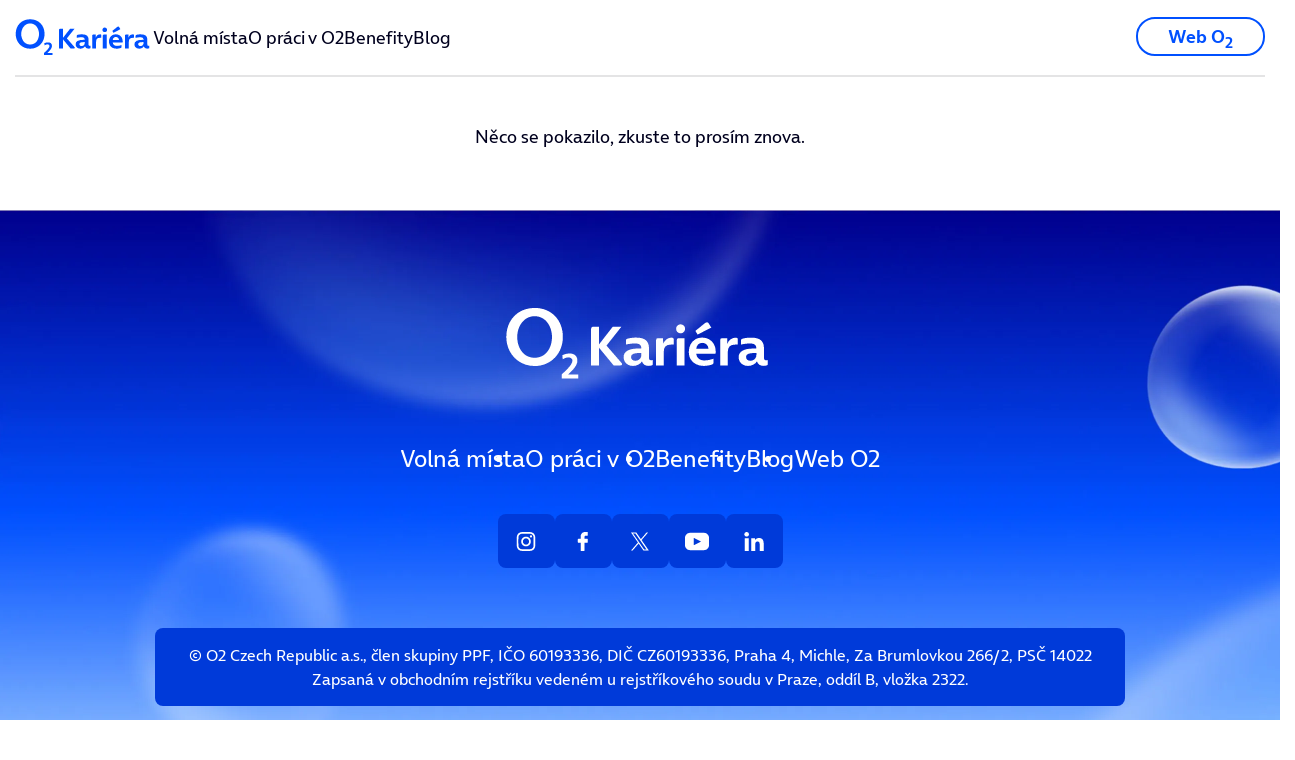

--- FILE ---
content_type: text/html; charset=UTF-8
request_url: https://o2.jobs.cz/detail-pozice?r=detail&id=1621240796&rps=78
body_size: 13982
content:
<!doctype html>
<html lang="cs" data-host="o2.jobs.cz">
<head>
    <meta charset="utf-8">
    <meta name="robots" content="noindex, follow">
	
	 	

	
<meta name="viewport" content="width=device-width, initial-scale=1">
<meta name="author" content="Alma Career (c) 2026">
<link rel="preconnect" href="https://cdn.capybara.lmc.cz">
<link rel="dns-prefetch" href="https://cdn.capybara.lmc.cz">


	
<meta name="og:title" content="Detail pozice">

	
	<meta name="description" content="Kariéra v O2 – přidejte se do týmu, který mění svět technologií. Nabízíme pracovní pozice s mnoha benefity a možností růstu. Přehled volných míst z celé ČR.">

	
<meta property="og:image" content="/assets/components/share-icons/images/logo-share-1200x630.png?av=074c3e9d8009b15d">
	<meta property="og:image:width" content="1200">
	<meta property="og:image:height" content="630">
<meta name="twitter:card" content="summary_large_image">
<meta name="twitter:image" content="/assets/components/share-icons/images/logo-share-1200x630.png?av=074c3e9d8009b15d">

 
		

    <title>Detail pozice | O2 Czech Republic</title>
		
		<link rel="stylesheet" type="text/css" href="/assets/css/style.min.css?av=074c3e9d8009b15d">
			<link rel="icon" type="image/png" href="/assets/components/favicons/images/favicon-96x96.png?av=074c3e9d8009b15d" sizes="96x96" >
<link rel="icon" type="image/svg+xml" href="/assets/components/favicons/images/favicon.svg?av=074c3e9d8009b15d" >
<link rel="shortcut icon" href="/assets/components/favicons/images/favicon.ico?av=074c3e9d8009b15d" >
<link rel="apple-touch-icon" sizes="180x180" href="/assets/components/favicons/images/apple-touch-icon.png?av=074c3e9d8009b15d" >
<link rel="manifest" href="/assets/components/favicons/images/site.webmanifest?av=074c3e9d8009b15d" >

			    <script>
        (function(w,d,s,l,i){w[l]=w[l]||[];w[l].push({'gtm.start':
        new Date().getTime(),event:'gtm.js'});var f=d.getElementsByTagName(s)[0],
        j=d.createElement(s),dl=l!='dataLayer'?'&l='+l:'';j.async=true;j.src=
        'https://www.googletagmanager.com/gtm.js?id='+i+dl;f.parentNode.insertBefore(j,f);
        })(window,document,'script','dataLayer',"GTM-TVVHFM");
    </script>
    		<script src="https://cdn.capybara.lmc.cz/cs-framework-api/v1/build/js/api.min.js?v=2025.11.14.134254-gb12d732da79-355" defer></script>
		<script src="https://cdn.capybara.lmc.cz/translations/v1/build/js/translations.min.js?v=2025.11.14.134254-gb12d732da79-355" defer></script>
	    <link rel="preconnect" href="https://fonts.googleapis.com">
<link rel="preconnect" href="https://fonts.gstatic.com" crossorigin>
<link rel="stylesheet" href="https://fonts.googleapis.com/css2?family=Inter:wght@400;600;700&display=swap">
<link rel="preconnect" href="https://cdn.jsdelivr.net">
<link rel="stylesheet" href="https://cdn.jsdelivr.net/npm/@lmc-eu/cookie-consent-manager@2/LmcCookieConsentManager.min.css">
<script defer src="https://cdn.jsdelivr.net/npm/@lmc-eu/cookie-consent-manager@2/init.min.js"></script>
<style>
    .cc_div {
        font-size: 14px;
    }
</style>
<script>
    const NECESSARY_COOKIES = [
        'lmc_ccm',
        'lmc_ccm_jobs',
    ];

    const PERSONALIZATION_COOKIES  = [
        'jobs_user_id',
    ];

    function deleteCookie(name) {
        document.cookie = name + '=; Path=/;  Domain=' + '.jobs.cz' + '; Expires=Thu, 01 Jan 1970 00:00:01 GMT;';
        document.cookie = name +'=; Path=/;  Domain=' + location.hostname +  '; Expires=Thu, 01 Jan 1970 00:00:01 GMT;';
        document.cookie = name +'=; Path=/;  Expires=Thu, 01 Jan 1970 00:00:01 GMT;';
    }

    function deletePersonalizationCookies() {
        for (let index = 0; index < PERSONALIZATION_COOKIES.length; ++index) {
            deleteCookie(PERSONALIZATION_COOKIES[index]);
        }
    }

    function deleteAnalyticsCookies(cookiesToKeep) {
        const cookies = document.cookie.split(';');

        for (let i = 0; i < cookies.length; i++) {
            let cookie = cookies[i];
            let eqPos = cookie.indexOf('=');
            let name = eqPos > -1 ? cookie.substr(0, eqPos) : cookie;
            let canDelete = true;
            cookiesToKeep.forEach(function(necessaryCookie) {
                if (name.trim().indexOf(necessaryCookie) !== -1) {
                    canDelete = false;
                }
            });

            if (canDelete) {
                deleteCookie(name)
            }
        }
    }

    function deleteCookies(cookieConsent)
    {
        let cookiesToKeep = NECESSARY_COOKIES;

        if (cookieConsent.allowedCategory('personalization'))  {
            cookiesToKeep.concat(PERSONALIZATION_COOKIES);
        } else {
            deletePersonalizationCookies();
        }

        if (!cookieConsent.allowedCategory('analytics')) {
            deleteAnalyticsCookies(cookiesToKeep);
        }
    }

    function detectLang() {
        const MISSING_LANG_ATTRIBUTE_FALLBACK = 'cs';
        const MISSING_TRANSLATION_FALLBACK = 'en';

        const documentLang = document.documentElement.lang.split('-')[0].toLowerCase();
        let lang = documentLang === '' ? MISSING_LANG_ATTRIBUTE_FALLBACK : documentLang;
        const languages = ["cs","de","en","hu","pl","ru","sk","uk"];

        if (languages.indexOf(lang) === -1) {
            lang = MISSING_TRANSLATION_FALLBACK;
        }

        return lang;
    }

    function updateJobsConsent(cookieConsent) {
        const disableDomainPattern = /topjobs.sk/;
        if (
            !disableDomainPattern.test(window.location.hostname) && (
            cookieConsent.allowedCategory('analytics') ||
            cookieConsent.allowedCategory('personalization') ||
            cookieConsent.allowedCategory('functionality') ||
            cookieConsent.allowedCategory('ad')
        )) {
            fetch("https://www.jobs.cz/api/cookie-consent/v1/update/", {
                method: "POST",
                credentials: 'include',
                body: JSON.stringify({level: cookieConsent.get('level')})
            });
        }
    }

    function clearLocalStorage(cookieConsent)
    {
        if (!cookieConsent.allowedCategory('analytics')) {
            localStorage.clear();
        }
    }

    window.addEventListener('DOMContentLoaded', function () {
        const cookieBannerConfig = {"revision":1};

        window.ccm = initLmcCookieConsentManager(
            'CP_' + location.host,
            {
                autodetectLang: false,
                defaultLang: detectLang(),
                config: cookieBannerConfig,
                displayMode: "force",
                companyNames: ["Alma Career","O2 Czech Republic"],
                translationOverrides: {"cs":{"settingsModalMoreInfo":"Dal\u0161\u00ed informace o tom, co jsou Cookies a jak s nimi pracujeme, najdete:<br><br>Za Alma Career a spole\u010dnosti v jej\u00ed obchodn\u00ed skupin\u011b na str\u00e1nk\u00e1ch <a href=\"https:\/\/almacareer.com\/gdpr\" target=\"_blank\">Z\u00e1sady ochrany soukrom\u00ed<\/a>.<br><br>Za O2 Czech Republic na str\u00e1nk\u00e1ch <a href=\"https:\/\/www.o2.cz\/soukromi\/cookies\" target=\"_blank\">Pou\u017e\u00edv\u00e1n\u00ed Cookies<\/a> a <a href=\"https:\/\/www.o2.cz\/soukromi\/zasady-zpracovani-osobnich-udaju\" target=\"_blank\">Z\u00e1sady ochrany soukrom\u00ed<\/a>."},"en":{"settingsModalMoreInfo":"More information about what Cookies are and how we work with them can be found here:<br><br>On behalf of Alma Career and companies within its business group on the <a href=\"https:\/\/almacareer.com\/gdpr\" target=\"_blank\">Privacy Policy<\/a> pages.<br><br>After O2 Czech Republic on the <a href=\"https:\/\/www.o2.cz\/soukromi\/cookies\" target=\"_blank\">Use of cookies<\/a> and <a href=\"https:\/\/www.o2.cz\/soukromi\/zasady-zpracovani-osobnich-udaju\" target=\"_blank\">Privacy policy<\/a> pages."},"de":{"settingsModalMoreInfo":"Weitere Informationen dar\u00fcber, was Cookies sind und wie wir mit ihnen arbeiten, finden Sie hier:<br><br>F\u00fcr Alma Career und die Unternehmen ihrer Unternehmensgruppe auf den Seiten <a href=\"https:\/\/almacareer.com\/gdpr\" target=\"_blank\">Datenschutzrichtlinien<\/a>.<br><br>F\u00fcr den O2 Czech Republic auf den Seiten ."},"hu":{"settingsModalMoreInfo":"A k\u00f6vetkez\u0151 oldalakon tal\u00e1l tov\u00e1bbi inform\u00e1ci\u00f3kat arr\u00f3l, hogy mik a cookie-k \u00e9s hogyan haszn\u00e1ljuk fel \u0151ket:<br><br>Az Alma Career \u00e9s v\u00e1llalatcsoportj\u00e1nak tagjai a <a href=\"https:\/\/almacareer.com\/gdpr\" target=\"_blank\">Adatv\u00e9delmi T\u00e1j\u00e9koztat\u00f3<\/a> c\u00edm\u0171 oldalakon.<br><br>A(z) O2 Czech Republic a  c\u00edm\u0171 oldalakon."},"pl":{"settingsModalMoreInfo":"Wi\u0119cej informacji na temat plik\u00f3w Cookies i cel\u00f3w, do jakich je wykorzystujemy znajdziesz tutaj:<br><br>O Alma Career i sp\u00f3\u0142kach nale\u017c\u0105cych do jej grupy kapita\u0142owej na stronie <a href=\"https:\/\/almacareer.com\/gdpr\" target=\"_blank\">Polityce prywatno\u015bci<\/a>.<br><br>W O2 Czech Republic na stronie ."},"ru":{"settingsModalMoreInfo":"\u0414\u043b\u044f \u043f\u043e\u043b\u0443\u0447\u0435\u043d\u0438\u044f \u0434\u043e\u043f\u043e\u043b\u043d\u0438\u0442\u0435\u043b\u044c\u043d\u043e\u0439 \u0438\u043d\u0444\u043e\u0440\u043c\u0430\u0446\u0438\u0438 \u043e \u0442\u043e\u043c, \u0447\u0442\u043e \u0442\u0430\u043a\u043e\u0435 \u0444\u0430\u0439\u043b\u044b cookie \u0438 \u043a\u0430\u043a \u043c\u044b \u0438\u0445 \u0438\u0441\u043f\u043e\u043b\u044c\u0437\u0443\u0435\u043c, \u0441\u043c.:<br><br>\u041e\u0442 \u0438\u043c\u0435\u043d\u0438 \u043a\u043e\u043c\u043f\u0430\u043d\u0438\u0438 Alma Career \u0438 \u043a\u043e\u043c\u043f\u0430\u043d\u0438\u0439, \u0432\u0445\u043e\u0434\u044f\u0449\u0438\u0445 \u0432 \u0435\u0435 \u0431\u0438\u0437\u043d\u0435\u0441-\u0433\u0440\u0443\u043f\u043f\u0443 \u043d\u0430 \u0441\u0442\u0440\u0430\u043d\u0438\u0446\u0430\u0445 <a href=\"https:\/\/almacareer.com\/gdpr\" target=\"_blank\">\u041f\u043e\u043b\u0438\u0442\u0438\u043a\u0430 \u043a\u043e\u043d\u0444\u0438\u0434\u0435\u043d\u0446\u0438\u0430\u043b\u044c\u043d\u043e\u0441\u0442\u0438<\/a>.<br><br>\u041e\u0442 \u0438\u043c\u0435\u043d\u0438 O2 Czech Republic \u043d\u0430 \u0441\u0442\u0440\u0430\u043d ."},"sk":{"settingsModalMoreInfo":"\u010eal\u0161ie inform\u00e1cie o tom, \u010do s\u00fa Cookies a ako s nimi pracujeme, n\u00e1jdete:<br><br>Za Alma Career a spolo\u010dnosti v jej obchodnej skupine na str\u00e1nkach <a href=\"https:\/\/almacareer.com\/gdpr\" target=\"_blank\">Z\u00e1sady ochrany s\u00fakromia<\/a>.<br><br>Za O2 Czech Republic na str\u00e1nkach ."},"uk":{"settingsModalMoreInfo":"\u0414\u043b\u044f \u043e\u0442\u0440\u0438\u043c\u0430\u043d\u043d\u044f \u0434\u043e\u0434\u0430\u0442\u043a\u043e\u0432\u043e\u0457 \u0456\u043d\u0444\u043e\u0440\u043c\u0430\u0446\u0456\u0457 \u043f\u0440\u043e \u0442\u0435, \u0449\u043e \u0442\u0430\u043a\u0435 \u0444\u0430\u0439\u043b\u0438 cookie \u0442\u0430 \u044f\u043a \u043c\u0438 \u0457\u0445 \u0432\u0438\u043a\u043e\u0440\u0438\u0441\u0442\u043e\u0432\u0443\u0454\u043c\u043e, \u0434\u0438\u0432.:<br><br>\u0412\u0456\u0434 \u0456\u043c\u0435\u043d\u0456 \u043a\u043e\u043c\u043f\u0430\u043d\u0456\u0457 Alma Career \u0442\u0430 \u043a\u043e\u043c\u043f\u0430\u043d\u0456\u0439 \u0457\u0457 \u0431\u0456\u0437\u043d\u0435\u0441-\u0433\u0440\u0443\u043f\u0438 \u043d\u0430 \u0441\u0442\u043e\u0440\u0456\u043d\u043a\u0430\u0445 <a href=\"https:\/\/almacareer.com\/gdpr\" target=\"_blank\">\u041f\u043e\u043b\u0456\u0442\u0438\u043a\u0430 \u043a\u043e\u043d\u0444\u0456\u0434\u0435\u043d\u0446\u0456\u0439\u043d\u043e\u0441\u0442\u0456<\/a>.<br><br>\u0412\u0456\u0434 \u0456\u043c\u0435\u043d\u0456 O2 Czech Republic \u043d\u0430 \u0441\u0442\u043e\u0440\u0456\u043d\u043a\u0430\u0445 ."}},
                onFirstAccept: (cookieConsent) => {
                    updateJobsConsent(cookieConsent);
                    document.dispatchEvent(new Event('LMC_career_widget_cookieConsentAccepted'));
                },
                onAccept: (cookieConsent) => {
                    clearLocalStorage(cookieConsent);
                    deleteCookies(cookieConsent);
                },
                onChange: (cookieConsent, categories) => {
                    clearLocalStorage(cookieConsent);
                    updateJobsConsent(cookieConsent);
                    deleteCookies(cookieConsent);
                    location.reload();
                },
            }
        );
    });
</script>

    <link rel="stylesheet" type="text/css" href="https://cdn.capybara.lmc.cz/almc-footer/v1/build/css/style.min.css?v=2025.11.14.134254-gb12d732da79-355">
</head>
<body class="no-js">

    <noscript>
        <iframe src="https://www.googletagmanager.com/ns.html?id=GTM-TVVHFM" height="0" width="0" style="display:none;visibility:hidden"></iframe>
    </noscript>
    
			
<a class="skip-to-content" href="#main-content">Přeskočit na hlavní obsah</a>

			<script>
    document.body.className=document.body.className.replace(/no-js/,'js');
</script>

			
<header class="header js-header">
	<div class="header__inner">
		<div class="header__logo">
			<a href="/" aria-label="Logo společnosti - odkaz na HP" class="header__logo-link">
				<svg version="1.2" xmlns="http://www.w3.org/2000/svg" viewBox="0 0 557 277" width="557" height="277"><path d="M538.8 186.6q-2.7 0-3.6-1.4-.9-1.3-.9-4.4v-20q0-9.7-6.2-15.4-6.2-5.6-20.7-5.6-4.8 0-9.5.6t-7.7 1.6q-2 .6-2.7 1.5-.7 1-.7 3v7.7q4.1-1 9.1-1.7 5.1-.6 9.3-.6 5 0 7.9 1.1 2.9 1.1 4.1 3.4 1.3 2.2 1.4 6.1l-6-.1q-15.1-.1-22.8 4.5-7.8 4.5-7.8 13.4 0 5 2.4 9.1 2.4 4.2 6.8 6.5 4.4 2.4 10 2.4c3.7 0 7.5-.8 10.7-2.4q4.9-2.5 7.9-6.9 3.1 9.2 13.7 9.2 3.3 0 6-.8 1.9-.6 2.3-1.6.5-.9.5-2.4v-7.3q-.7.3-1.6.4-.9.1-1.9.1m-32.7 1q-4.2 0-6.5-2.2t-2.3-5.6q-.1-4.5 4.4-6.4 4.5-1.8 13.9-1.9h3v4.1q0 3.5-1.7 6.2-1.6 2.8-4.5 4.3-2.8 1.5-6.3 1.5m-29.7-47.8q-6.1 0-10.8 3.3-4.7 3.4-7 9.7l-.2-11.9h-10.6q-3.9 0-3.9 4v52.4h15.7v-27.7q0-8.3 3.8-11.8 3.7-3.6 11.5-3.6h5.5v-10.8q0-3.6-4-3.6zM425.5 119l-5.2-8.5q-1.6-2.4-3.6-2.4-2.2.1-5 2.4l-19 15.4 4.7 7.6zm9.2 49.3q0-8.3-3.6-14.8-3.5-6.5-9.8-10.1-6.3-3.7-14.2-3.7c-5.3 0-10.1 1.2-14.4 3.7q-6.3 3.6-9.9 10.3-3.6 6.7-3.6 15.5c0 5.8 1.3 11.1 4 15.6q4 6.6 11 10 7 3.5 15.7 3.5 4.4 0 8.9-.8t7.5-1.8q2.3-.9 3.1-2 .7-1 .7-2.6v-7.6Q419.8 187 412 187c-5.2 0-9.1-1.2-12.2-3.5q-4.7-3.4-5.4-10.4h39.8q.5-2.3.5-4.8m-27.6-17.7q5 0 8.6 3.2 3.5 3.1 4.1 9.1h-25.3q.7-6.1 4.1-9.2 3.5-3.1 8.5-3.1m-52.7 46.6h15.7v-56.3h-11.8q-3.9 0-3.9 3.9v52.4zm7.9-66.3q2.4 0 4.6-1.3 2.1-1.2 3.4-3.3 1.2-2.2 1.2-4.8 0-2.5-1.2-4.6-1.3-2.1-3.4-3.3-2.2-1.3-4.6-1.3c-1.6 0-3.3.5-4.7 1.3q-2.1 1.2-3.4 3.3-1.2 2.1-1.2 4.6c0 1.8.4 3.4 1.2 4.8q1.3 2.1 3.4 3.3 2.1 1.2 4.7 1.3zm-18.1 8.8q-6.1 0-10.8 3.4-4.7 3.4-7.1 9.7l-.2-11.9h-10.6q-3.8 0-3.8 3.9v52.4h15.7v-27.7q0-8.2 3.7-11.8 3.7-3.6 11.6-3.5h5.4v-10.9q0-3.6-3.9-3.6m-42.6 46.8q-2.7 0-3.7-1.3-.9-1.4-.9-4.5v-19.9q0-9.8-6.2-15.4-6.1-5.7-20.7-5.7-4.8 0-9.5.7-4.7.6-7.7 1.5-2 .6-2.7 1.6-.7 1-.7 3v7.6q4.1-1 9.1-1.6 5.1-.7 9.3-.7 5 0 7.9 1.1 2.9 1.1 4.2 3.4 1.2 2.3 1.3 6.1l-5.9-.1q-15.2 0-22.9 4.5-7.8 4.6-7.8 13.4 0 5 2.4 9.2 2.4 4.1 6.8 6.5 4.5 2.4 10 2.4c3.8 0 7.5-.8 10.7-2.5q4.9-2.4 8-6.8 3 9.2 13.6 9.2 3.4 0 6-.8 1.9-.6 2.4-1.6.4-1 .4-2.4v-7.3q-.7.2-1.6.3-.9.1-1.9.1m-32.7 1.1q-4.2 0-6.5-2.2-2.3-2.3-2.3-5.6 0-4.6 4.5-6.4 4.4-1.9 13.9-1.9h2.9v4.1q0 3.5-1.6 6.2-1.7 2.7-4.5 4.2-2.9 1.6-6.4 1.6zm-59.4-31.4l30.9-39.1h-17.9l-28.5 36.8v-36.8h-11.1q-2.6 0-3.9 1.4-1.4 1.3-1.4 3.9v74.8h16.4v-36.6l30.2 36.6h13.7q1.8 0 2.8-.7 1-.7 1-1.8 0-1.3-1.1-2.5l-31.1-35.9zM2.7 138.5c0 32.8 23.8 60 58.5 60 34.6 0 58.2-27.2 58.2-60 0-34.9-23.4-60.1-58.2-60.1-34.9 0-58.5 25.2-58.5 60.1zm22.5 0c0-21.8 13.3-43 36-43s35.7 21.1 35.7 43c0 20.4-11 42.9-35.7 42.9-24.8 0-36-22.5-36-42.9zm125.7 85.8v-8.1h-20.7c8.3-8.1 19.1-18 19.1-28.8 0-9.9-6.3-14.8-15.9-14.8-5.2 0-10.5 1.3-15.1 3.6l.8 8.5c3.3-2.2 7.4-4.1 11.7-4.1 4.3 0 8.3 2.2 8.3 6.8 0 9.3-17.2 23.7-22 28.3v8.5s33.8 0 33.8.1z"/></svg>
			</a>
		</div>

		
		<div class="header__menu">
				


<div class="m-navwrapper m-navwrapper--right">

	<input type="checkbox" id="m-showMenu" name="m-showMenu" class="m-nav__checkbox" aria-label="Menu">
	<label for="m-showMenu" class="m-nav__button">
		<span class="m-nav__button-inner">
			<span>Menu</span>
			<svg class="m-nav__icon m-nav__icon--menu flip-me-x" viewBox="0 0 64 64">
				<g>
					<path d="M8.2 13h47.5v6.3H8.2z"></path>
					<path d="M8.2 28.8h47.5v6.4H8.2z"></path>
					<path d="M8.2 44.7h47.5V51H8.2z"></path>
				</g>
			</svg>
			<svg class="m-nav__icon m-nav__icon--close flip-me-x" viewBox="0 0 64 64">
				<g>
					<path d="m8.2 44.7h47.5v6.3h-47.5z" transform="matrix(.980791 -.980791 .707107 .707107 -33.1713 29.5012)"/>
					<path d="m8.2 44.7h47.5v6.3h-47.5z" transform="matrix(.980791 .980791 -.707107 .707107 34.4988 -33.0213)"/>
				</g>
			</svg>
		</span>
	</label>

	<nav id="m-nav" class="m-nav" aria-label="Main menu">
		<ul class="m-nav__list" role="menu">
									
																			
									<li class="m-nav__item" role="menuitem">
						<a class="m-nav__link  " href="/" >
							Volná místa
						</a>
					</li>
																							
																							
																							
							
																			
			<li class="m-nav__item " role="menuitem">
				<a class="m-nav__link " target="blank" rel="noopener" href="https://kariera.o2.cz/o-praci-v-o2?rps=10091" aria-label="O práci v O2">
					O práci v&nbsp;O2
				</a>
			</li>
																			
			<li class="m-nav__item " role="menuitem">
				<a class="m-nav__link " target="blank" rel="noopener" href="https://kariera.o2.cz/benefity?rps=10091" aria-label="Benefity">
					Benefity
				</a>
			</li>
																			
			<li class="m-nav__item " role="menuitem">
				<a class="m-nav__link " target="blank" rel="noopener" href="https://kariera.o2.cz/blog?rps=10091" aria-label="Blog">
					Blog
				</a>
			</li>
																			
			<li class="m-nav__item m-nav__item--desktop-hide" role="menuitem">
				<a class="m-nav__link " target="blank" rel="noopener" href="https://www.o2.cz/" aria-label="Přejít na web O2.cz">
					Web O<span class='bottom-index'>2</span>
				</a>
			</li>
					</ul>
	</nav>

	<div class="m-nav__overlay"></div>

</div>

		</div>

		<div class="header__button">
			<a href="https://www.o2.cz/" class="button button--tertiary button--size50" aria-label="Přejít na web O2.cz" target="_blank" rel="noopener" ><span class="icon-svg icon-svg--home"></span>Web O<sub>2</sub></a>
		</div>
	</div>
</header>

		<main class="main" id="main-content">
				<section class="section section margin-t-15 margin-t-30-lg margin-b-15 margin-b-30-lg" aria-label="Detail pozice">
						
	<div id="vacancy-detail" class="is-relative" data-widget="main" data-assets="/assets/components?av=074c3e9d8009b15d" data-link="/detail-pozice">
			

<div class="cp-loader cp-loader--detail" aria-busy="true" aria-live="polite">
	<img src="/assets/components/loader/images/loader.svg?av=074c3e9d8009b15d" class="cp-loader__icon" alt="Načítání">
</div>

	</div>

			</section>
		</main>
			
<footer class="footer padding-t-15 padding-t-30-lg padding-b-30">
	<div class="container footer__inner text-center">
		<div class="footer__logo">
			<a href="/" aria-label="Logo směřující na HP" class="footer__logo-link">
				<svg version="1.2" xmlns="http://www.w3.org/2000/svg" viewBox="0 0 557 277" width="557" height="277"><path d="M538.8 186.6q-2.7 0-3.6-1.4-.9-1.3-.9-4.4v-20q0-9.7-6.2-15.4-6.2-5.6-20.7-5.6-4.8 0-9.5.6t-7.7 1.6q-2 .6-2.7 1.5-.7 1-.7 3v7.7q4.1-1 9.1-1.7 5.1-.6 9.3-.6 5 0 7.9 1.1 2.9 1.1 4.1 3.4 1.3 2.2 1.4 6.1l-6-.1q-15.1-.1-22.8 4.5-7.8 4.5-7.8 13.4 0 5 2.4 9.1 2.4 4.2 6.8 6.5 4.4 2.4 10 2.4c3.7 0 7.5-.8 10.7-2.4q4.9-2.5 7.9-6.9 3.1 9.2 13.7 9.2 3.3 0 6-.8 1.9-.6 2.3-1.6.5-.9.5-2.4v-7.3q-.7.3-1.6.4-.9.1-1.9.1m-32.7 1q-4.2 0-6.5-2.2t-2.3-5.6q-.1-4.5 4.4-6.4 4.5-1.8 13.9-1.9h3v4.1q0 3.5-1.7 6.2-1.6 2.8-4.5 4.3-2.8 1.5-6.3 1.5m-29.7-47.8q-6.1 0-10.8 3.3-4.7 3.4-7 9.7l-.2-11.9h-10.6q-3.9 0-3.9 4v52.4h15.7v-27.7q0-8.3 3.8-11.8 3.7-3.6 11.5-3.6h5.5v-10.8q0-3.6-4-3.6zM425.5 119l-5.2-8.5q-1.6-2.4-3.6-2.4-2.2.1-5 2.4l-19 15.4 4.7 7.6zm9.2 49.3q0-8.3-3.6-14.8-3.5-6.5-9.8-10.1-6.3-3.7-14.2-3.7c-5.3 0-10.1 1.2-14.4 3.7q-6.3 3.6-9.9 10.3-3.6 6.7-3.6 15.5c0 5.8 1.3 11.1 4 15.6q4 6.6 11 10 7 3.5 15.7 3.5 4.4 0 8.9-.8t7.5-1.8q2.3-.9 3.1-2 .7-1 .7-2.6v-7.6Q419.8 187 412 187c-5.2 0-9.1-1.2-12.2-3.5q-4.7-3.4-5.4-10.4h39.8q.5-2.3.5-4.8m-27.6-17.7q5 0 8.6 3.2 3.5 3.1 4.1 9.1h-25.3q.7-6.1 4.1-9.2 3.5-3.1 8.5-3.1m-52.7 46.6h15.7v-56.3h-11.8q-3.9 0-3.9 3.9v52.4zm7.9-66.3q2.4 0 4.6-1.3 2.1-1.2 3.4-3.3 1.2-2.2 1.2-4.8 0-2.5-1.2-4.6-1.3-2.1-3.4-3.3-2.2-1.3-4.6-1.3c-1.6 0-3.3.5-4.7 1.3q-2.1 1.2-3.4 3.3-1.2 2.1-1.2 4.6c0 1.8.4 3.4 1.2 4.8q1.3 2.1 3.4 3.3 2.1 1.2 4.7 1.3zm-18.1 8.8q-6.1 0-10.8 3.4-4.7 3.4-7.1 9.7l-.2-11.9h-10.6q-3.8 0-3.8 3.9v52.4h15.7v-27.7q0-8.2 3.7-11.8 3.7-3.6 11.6-3.5h5.4v-10.9q0-3.6-3.9-3.6m-42.6 46.8q-2.7 0-3.7-1.3-.9-1.4-.9-4.5v-19.9q0-9.8-6.2-15.4-6.1-5.7-20.7-5.7-4.8 0-9.5.7-4.7.6-7.7 1.5-2 .6-2.7 1.6-.7 1-.7 3v7.6q4.1-1 9.1-1.6 5.1-.7 9.3-.7 5 0 7.9 1.1 2.9 1.1 4.2 3.4 1.2 2.3 1.3 6.1l-5.9-.1q-15.2 0-22.9 4.5-7.8 4.6-7.8 13.4 0 5 2.4 9.2 2.4 4.1 6.8 6.5 4.5 2.4 10 2.4c3.8 0 7.5-.8 10.7-2.5q4.9-2.4 8-6.8 3 9.2 13.6 9.2 3.4 0 6-.8 1.9-.6 2.4-1.6.4-1 .4-2.4v-7.3q-.7.2-1.6.3-.9.1-1.9.1m-32.7 1.1q-4.2 0-6.5-2.2-2.3-2.3-2.3-5.6 0-4.6 4.5-6.4 4.4-1.9 13.9-1.9h2.9v4.1q0 3.5-1.6 6.2-1.7 2.7-4.5 4.2-2.9 1.6-6.4 1.6zm-59.4-31.4l30.9-39.1h-17.9l-28.5 36.8v-36.8h-11.1q-2.6 0-3.9 1.4-1.4 1.3-1.4 3.9v74.8h16.4v-36.6l30.2 36.6h13.7q1.8 0 2.8-.7 1-.7 1-1.8 0-1.3-1.1-2.5l-31.1-35.9zM2.7 138.5c0 32.8 23.8 60 58.5 60 34.6 0 58.2-27.2 58.2-60 0-34.9-23.4-60.1-58.2-60.1-34.9 0-58.5 25.2-58.5 60.1zm22.5 0c0-21.8 13.3-43 36-43s35.7 21.1 35.7 43c0 20.4-11 42.9-35.7 42.9-24.8 0-36-22.5-36-42.9zm125.7 85.8v-8.1h-20.7c8.3-8.1 19.1-18 19.1-28.8 0-9.9-6.3-14.8-15.9-14.8-5.2 0-10.5 1.3-15.1 3.6l.8 8.5c3.3-2.2 7.4-4.1 11.7-4.1 4.3 0 8.3 2.2 8.3 6.8 0 9.3-17.2 23.7-22 28.3v8.5s33.8 0 33.8.1z"/></svg>
			</a>
		</div>
		<div class="footer__menu">
			
				


	<nav class="footer__nav" aria-label="Footer navigation">
		<ul class="footer__nav__list" role="menu">
									
																			
									<li class="footer__nav__item " role="menuitem">
						<a class="footer__nav__link  " href="/" >
							Volná místa
						</a>
					</li>
																							
																							
																							
							
																			


			<li class="footer__nav__item" role="menuitem">
				<a class="footer__nav__link"  target="blank" rel="noopener" href="https://kariera.o2.cz/o-praci-v-o2?rps=10091" aria-label="O práci v O2">
					O práci v&nbsp;O2
				</a>
			</li>
																			


			<li class="footer__nav__item" role="menuitem">
				<a class="footer__nav__link"  target="blank" rel="noopener" href="https://kariera.o2.cz/benefity?rps=10091" aria-label="Benefity">
					Benefity
				</a>
			</li>
																			


			<li class="footer__nav__item" role="menuitem">
				<a class="footer__nav__link"  target="blank" rel="noopener" href="https://kariera.o2.cz/blog?rps=10091" aria-label="Blog">
					Blog
				</a>
			</li>
																			


			<li class="footer__nav__item" role="menuitem">
				<a class="footer__nav__link"  target="blank" rel="noopener" href="https://www.o2.cz/" aria-label="Přejít na web O2.cz">
					Web O<span class='bottom-index'>2</span>
				</a>
			</li>
					</ul>
	</nav>


		</div>
		<div class="footer__socials">
			
				
	<ul class="socials" aria-label="Menu se sociálními sítěmi">
																	
							<li class="socials__item">
					<a class="socials__link" href="https://www.instagram.com/o2zije/" title="Instagram" target="_blank" rel="noopener">
						<svg xmlns="http://www.w3.org/2000/svg" viewBox="0 0 30.94 24.01"><path fill="currentColor" d="M15.47 2.16c3.21 0 3.59.01 4.85.07 1.17.05 1.81.25 2.23.41.52.19.99.5 1.38.9.4.39.71.86.9 1.38.16.42.36 1.06.41 2.23.06 1.27.07 1.65.07 4.85s-.01 3.59-.07 4.85c-.05 1.17-.25 1.81-.41 2.23a3.97 3.97 0 01-2.28 2.28c-.42.16-1.06.36-2.23.41-1.27.06-1.65.07-4.85.07s-3.59-.01-4.85-.07c-1.17-.05-1.81-.25-2.23-.41-.52-.19-.99-.5-1.38-.9-.4-.39-.71-.86-.9-1.38-.16-.42-.36-1.06-.41-2.23-.06-1.27-.07-1.65-.07-4.85s.01-3.59.07-4.85c.05-1.17.25-1.81.41-2.23.19-.52.5-.99.9-1.38.39-.4.86-.71 1.38-.9.42-.16 1.06-.36 2.23-.41 1.27-.06 1.65-.07 4.85-.07m0-2.16c-3.26 0-3.67.01-4.95.07-1.28.06-2.15.26-2.91.56-.8.3-1.53.77-2.13 1.38-.61.6-1.08 1.33-1.39 2.13-.3.76-.5 1.64-.56 2.91-.06 1.28-.07 1.69-.07 4.95s.01 3.67.07 4.95c.06 1.28.26 2.15.56 2.91.3.8.77 1.53 1.38 2.13.6.61 1.33 1.08 2.13 1.38.76.3 1.64.5 2.91.56 1.28.06 1.69.07 4.95.07s3.67-.01 4.95-.07c1.28-.06 2.15-.26 2.91-.56 1.61-.62 2.89-1.9 3.51-3.51.3-.76.5-1.64.56-2.91.06-1.28.07-1.69.07-4.95s-.01-3.67-.07-4.95c-.06-1.28-.26-2.15-.56-2.91-.3-.8-.77-1.53-1.38-2.13-.6-.61-1.33-1.08-2.13-1.39-.76-.3-1.64-.5-2.91-.56C19.14.01 18.73 0 15.47 0zm0 5.84c-3.4 0-6.17 2.76-6.17 6.17s2.76 6.17 6.17 6.17 6.17-2.76 6.17-6.17c0-3.4-2.76-6.17-6.17-6.17zm0 10.17c-2.21 0-4-1.79-4-4s1.79-4 4-4 4 1.79 4 4-1.79 4-4 4zm6.41-11.85c.8 0 1.44.64 1.44 1.44s-.64 1.44-1.44 1.44-1.44-.64-1.44-1.44.64-1.44 1.44-1.44z"/></svg>
					</a>
				</li>
																				
							<li class="socials__item">
					<a class="socials__link" href="https://www.facebook.com/o2zije/" title="Facebook" target="_blank" rel="noopener">
						<svg xmlns="http://www.w3.org/2000/svg" viewBox="0 0 30.94 24.01"><path fill="currentColor" d="M12.41 13.55H9.44c-.48 0-.63-.18-.63-.63V9.29c0-.48.18-.63.63-.63h2.97V6.02c0-1.2.21-2.34.81-3.39.63-1.08 1.53-1.8 2.67-2.22C16.63.13 17.41 0 18.2 0h2.94c.42 0 .6.18.6.6v3.42c0 .42-.18.6-.6.6-.81 0-1.62 0-2.43.03-.81 0-1.23.39-1.23 1.23-.03.9 0 1.77 0 2.7h3.48c.48 0 .66.18.66.66v3.63c0 .48-.15.63-.66.63h-3.48v9.79c0 .51-.15.69-.69.69h-3.75c-.45 0-.63-.18-.63-.63v-9.82z"/></svg>
					</a>
				</li>
																				
							<li class="socials__item">
					<a class="socials__link" href="https://twitter.com/o2_cz" title="X" target="_blank" rel="noopener">
						<svg xmlns="http://www.w3.org/2000/svg" viewBox="0 0 30.9 24"><path fill="currentColor" d="M17.5 10.2L26 .5h-2L16.6 9l-6-8.5H3.8l9 12.8-9 10.2h2l7.9-8.9 6.3 8.9h6.9M6.5 2h3.1l14.3 20.1h-3.1"/></svg>
					</a>
				</li>
																				
							<li class="socials__item">
					<a class="socials__link" href="https://www.youtube.com/user/o2cz" title="YouTube" target="_blank" rel="noopener">
						<svg xmlns="http://www.w3.org/2000/svg" viewBox="0 0 30.94 24.01"><path fill="currentColor" d="M24.52 1.06H6.43C2.88 1.06 0 3.94 0 7.48v9.04c0 3.55 2.88 6.43 6.43 6.43h18.09c3.55 0 6.43-2.88 6.43-6.43V7.48c0-3.55-2.88-6.43-6.43-6.43zm-4.35 11.39l-8.46 4.04a.342.342 0 01-.49-.31V7.85c0-.25.27-.42.49-.3l8.46 4.29c.25.13.25.49 0 .61z"/></svg>
					</a>
				</li>
																				
							<li class="socials__item">
					<a class="socials__link" href="https://www.linkedin.com/company/o2-czech-republic" title="LinkedIn" target="_blank" rel="noopener">
						<svg xmlns="http://www.w3.org/2000/svg" viewBox="0 0 30.94 24.01"><path fill="currentColor" d="M27.97 24.01v-8.79c0-4.32-.97-7.62-6.22-7.62-2.53 0-4.22 1.32-4.91 2.58h-.06V7.99h-4.97v16.02H17v-7.95c0-2.1.41-4.11 3.09-4.11s2.69 2.37 2.69 4.23v7.8h5.19v.03zM3.38 7.99h5.19v16.02H3.38V7.99zM5.97 0c-1.66 0-3 1.3-3 2.89s1.34 2.91 3 2.91 3-1.32 3-2.91S7.63 0 5.97 0z"/></svg>
					</a>
				</li>
						</ul>

			<div class="container-thin">
				<div class="footer__texts">
					<p>
						© O2&nbsp;Czech Republic a.s., člen skupiny PPF, IČO 60193336, DIČ CZ60193336, Praha 4, Michle, Za Brumlovkou 266/2, PSČ 14022<br>
						 Zapsaná v&nbsp;obchodním rejstříku&nbsp;vedeném u&nbsp;rejstříkového soudu v&nbsp;Praze, oddíl B, vložka 2322.
					</p>
				</div>
			</div>
		</div>
	</div>

</footer>

	
    <div class="almc-footer" id="almc-footer" data-theme="almc-light">
    <div class="almc-footer__container">
        <div class="almc-footer__row">
            <div class="almc-footer__col almc-footer__col--logo">
                <a class="almc-footer__logo" href="https://www.almacareer.com/cz" aria-label="Alma Career" target="_blank" rel="noopener">
                    <svg width="100" height="47" viewBox="0 0 100 47" fill="none" xmlns="http://www.w3.org/2000/svg">
                        <g>
                            <path d="M22.4269 9.71582H29.0714C30.9053 9.71582 32.3937 11.168 32.3937 12.9572V19.44H22.4269V9.71582Z" fill="currentColor"/>
                            <path d="M9.96838 21.8711H16.6129C18.4468 21.8711 19.9352 23.3232 19.9352 25.1125V33.2159H13.2906C11.4568 33.2159 9.96838 31.7638 9.96838 29.9745V21.8711Z" fill="currentColor"/>
                            <path d="M22.4269 33.2159L32.3937 37.2676V21.8711H25.7491C23.9136 21.8711 22.4269 23.3216 22.4269 25.1125V33.2159Z" fill="currentColor"/>
                            <path d="M14.9535 19.44C17.7057 19.44 19.9369 17.2631 19.9369 14.5779C19.9369 11.8926 17.7057 9.71582 14.9535 9.71582C12.2012 9.71582 9.97009 11.8926 9.97009 14.5779C9.97009 17.2631 12.2012 19.44 14.9535 19.44Z" fill="currentColor"/>
                            <path d="M47.9368 20.236C48.0431 20.5131 48.1312 20.6866 48.1959 20.8146C48.2607 20.941 48.3837 21.0836 48.5531 21.2425C48.7225 21.4013 48.9667 21.5682 49.2757 21.7416V21.8518H43.8554V21.7416C44.2857 21.5358 44.5863 21.3527 44.7491 21.1938C44.9119 21.035 44.9933 20.8535 44.9933 20.646C44.9933 20.4386 44.9036 20.0982 44.7242 19.5991L44.1312 17.9654H40.3687L40.2308 18.3382C39.8903 19.3138 39.7192 19.9637 39.7192 20.2895C39.7192 20.6152 39.8172 20.86 40.0116 21.0739C40.2059 21.2878 40.5398 21.5099 41.0199 21.74V21.8502H37.485V21.74C38.0614 21.2878 38.485 20.8438 38.7524 20.4159C39.0199 19.988 39.3205 19.33 39.6544 18.4419L41.9783 12.139L41.3853 11.0046C42.4169 10.6237 43.2458 10.2201 43.8803 9.78418L47.9268 20.2101L47.9352 20.2344L47.9368 20.236ZM43.8571 17.1826L42.2557 12.7825L40.6627 17.1826H43.8554H43.8571Z" fill="currentColor"/>
                            <path d="M49.5381 21.7414C49.9601 21.5274 50.2292 21.3216 50.3421 21.1223C50.4551 20.9245 50.5132 20.5356 50.5132 19.9489V12.6153C50.5132 12.0999 50.4717 11.7028 50.4003 11.4338C50.3272 11.1647 50.2375 10.9816 50.1395 10.886C50.0415 10.7904 49.8388 10.6477 49.5381 10.45V10.3398C50.7807 10.2523 51.9601 10.0465 53.073 9.7207V19.9489C53.073 20.5356 53.1295 20.9245 53.2441 21.1223C53.3587 21.32 53.6262 21.5274 54.0398 21.7414V21.8516H49.5298L49.5381 21.7414Z" fill="currentColor"/>
                            <path d="M68.0514 19.9343C68.0514 20.5209 68.1079 20.9099 68.2225 21.1076C68.3372 21.3054 68.6046 21.5128 69.0265 21.7267V21.837H64.5166V21.7267C64.9634 21.4966 65.2391 21.2827 65.3455 21.085C65.4518 20.8872 65.5165 20.5064 65.5398 19.944C65.5481 19.508 65.5564 18.3897 65.5564 16.5827C65.5564 16.0835 65.4352 15.7107 65.1993 15.4563C64.9634 15.2018 64.6793 15.0754 64.3455 15.0754C63.8172 15.0754 63.3455 15.4077 62.9318 16.0673V19.944C62.9318 20.5307 62.9883 20.9196 63.1029 21.1174C63.2175 21.3151 63.485 21.5209 63.9069 21.7365V21.8467H59.397V21.7365C59.8189 21.5225 60.0963 21.3167 60.2175 21.1174C60.3388 20.9196 60.4036 20.5307 60.4119 19.944C60.4202 19.6425 60.4285 18.85 60.4285 17.5567C60.4285 16.573 60.3471 15.915 60.1843 15.5827C60.0215 15.2505 59.7292 15.0835 59.3072 15.0835C58.7059 15.0835 58.2026 15.4158 57.7956 16.09V19.9505C57.7956 20.5372 57.8521 20.9261 57.9667 21.1238C58.0797 21.3216 58.3405 21.5274 58.7474 21.743V21.8532H54.2541V21.743C54.676 21.529 54.9451 21.3232 55.0581 21.1238C55.171 20.9261 55.2292 20.5372 55.2292 19.9505V16.6443C55.2292 15.9312 55.1727 15.4547 55.0581 15.2164C54.9435 14.9782 54.676 14.7335 54.2541 14.4871V14.3769C55.3837 14.3137 56.5464 14.1079 57.7325 13.7578V15.526C58.4634 14.3688 59.3903 13.7902 60.5116 13.7902C61.0066 13.7902 61.4867 13.9247 61.9501 14.1954C62.4136 14.4661 62.7142 14.9085 62.8438 15.5195C63.583 14.3623 64.5182 13.7837 65.6395 13.7837C65.892 13.7837 66.1511 13.8226 66.4119 13.9021C66.6727 13.9815 66.9318 14.0998 67.1843 14.2586C67.4368 14.4174 67.6478 14.6638 67.8106 14.996C67.9734 15.3283 68.0548 15.7253 68.0548 16.1775V19.9359L68.0514 19.9343Z" fill="currentColor"/>
                            <path d="M76.3405 22.0573C75.7475 22.0573 75.3322 21.8823 75.098 21.5338C74.8637 21.1854 74.7574 20.7802 74.7807 20.328H74.7641C74.5199 20.7802 74.1461 21.1756 73.6345 21.5176C73.1229 21.8596 72.5299 22.0249 71.8554 22.0249C71.181 22.0249 70.6362 21.8499 70.2309 21.5014C69.8239 21.153 69.6212 20.7008 69.6212 20.153C69.6212 19.3524 70.0681 18.6782 70.9534 18.132C71.8388 17.5858 73.1229 17.1012 74.7973 16.6815L74.8305 15.3979C74.8388 15.0883 74.7657 14.8112 74.6113 14.573C74.4568 14.3347 74.2126 14.2164 73.8804 14.2164C73.3853 14.2164 72.9867 14.4773 72.6943 15.0008C72.4019 15.5243 72.2059 16.1418 72.1013 16.8565L72.0199 16.8727L70.2558 15.8339C70.5564 15.2861 71.0365 14.8112 71.7026 14.4141C72.3687 14.0171 73.1976 13.8193 74.181 13.8193C74.8073 13.8193 75.3355 13.9069 75.7657 14.0738C76.196 14.2407 76.5132 14.4709 76.7159 14.7642C76.9186 15.0575 77.0564 15.3509 77.1312 15.6523C77.2043 15.9538 77.2375 16.2714 77.2292 16.6118L77.1478 20.4658C77.1478 20.8223 77.2774 20.9974 77.5465 20.9893C77.8471 20.9893 78.0913 20.7753 78.2774 20.3475L78.4152 20.4107C78.2691 20.8548 78.0166 21.2356 77.6594 21.5452C77.3023 21.8547 76.902 22.0605 76.3571 22.0605H76.3421L76.3405 22.0573ZM73.2691 20.67C73.7973 20.67 74.284 20.401 74.7325 19.8613L74.7973 17.038C73.1146 17.5453 72.2707 18.3459 72.2707 19.4399C72.2707 19.8289 72.3604 20.1303 72.5465 20.3442C72.7342 20.5582 72.9767 20.6619 73.2774 20.6619L73.2691 20.67Z" fill="currentColor"/>
                            <path d="M43.7159 25.9279C42.9601 25.9279 42.3139 26.3947 41.7209 27.299C41.1278 28.2034 40.8355 29.5583 40.8355 31.367C40.8355 33.1757 41.1361 34.5938 41.7375 35.5532C42.3388 36.5127 43.0215 36.9875 43.7773 36.9875C44.4119 36.9875 45.078 36.6618 45.7757 36.0038C46.475 35.3458 47.1245 34.5614 47.7258 33.6408H47.8388L47.5049 36.9551C46.2126 37.3117 44.9285 37.4948 43.6528 37.4948C42.8571 37.4948 42.1162 37.383 41.4268 37.1545C40.7358 36.9243 40.1179 36.584 39.5664 36.1237C39.0132 35.6634 38.5747 35.0459 38.2574 34.268C37.9401 33.4917 37.7856 32.6036 37.7856 31.6036C37.7856 29.6539 38.3388 28.1386 39.4518 27.0608C40.5647 25.983 41.9783 25.4434 43.6943 25.4434C44.7508 25.4434 46.0182 25.6249 47.5049 25.983L47.8388 29.2423H47.7258C46.2225 27.03 44.8986 25.9279 43.7524 25.9279H43.7159Z" fill="currentColor"/>
                            <path d="M55.5348 37.4704C54.9418 37.4704 54.5265 37.2954 54.2923 36.9469C54.0581 36.5985 53.9518 36.1933 53.975 35.7411H53.9584C53.7142 36.1933 53.3405 36.5887 52.8288 36.9307C52.3172 37.2727 51.7242 37.438 51.0498 37.438C50.3754 37.438 49.8305 37.2629 49.4252 36.9145C49.0182 36.566 48.8156 36.1139 48.8156 35.5661C48.8156 34.7655 49.2624 34.0912 50.1478 33.5451C51.0332 32.9989 52.3172 32.5143 53.9916 32.0946L54.0249 30.811C54.0332 30.5014 53.9601 30.2243 53.8056 29.986C53.6511 29.7478 53.4069 29.6295 53.0747 29.6295C52.5797 29.6295 52.181 29.8904 51.8886 30.4139C51.5963 30.9374 51.4003 31.5549 51.2956 32.2696L51.2142 32.2858L49.4501 31.2469C49.7508 30.6991 50.2308 30.2243 50.8969 29.8272C51.5631 29.4301 52.392 29.2324 53.3754 29.2324C54.0016 29.2324 54.5298 29.3199 54.9601 29.4869C55.3903 29.6538 55.7076 29.8839 55.9102 30.1773C56.1129 30.4706 56.2508 30.764 56.3255 31.0654C56.3986 31.3669 56.4318 31.6845 56.4235 32.0249L56.3421 35.8789C56.3421 36.2354 56.4717 36.4105 56.7408 36.4024C57.0415 36.4024 57.2857 36.1884 57.4717 35.7606L57.6096 35.8238C57.4634 36.2678 57.2109 36.6487 56.8538 36.9582C56.4966 37.2678 56.0979 37.4736 55.5531 37.4736H55.5365L55.5348 37.4704ZM52.4634 36.0831C52.9916 36.0831 53.4783 35.814 53.9269 35.2744L53.9916 32.4511C52.3089 32.9584 51.4651 33.759 51.4651 34.853C51.4651 35.2419 51.5548 35.5434 51.7408 35.7573C51.9285 35.9713 52.1428 36.0831 52.4435 36.0831H52.4651H52.4634Z" fill="currentColor"/>
                            <path d="M57.7707 37.1691C58.1926 36.9551 58.4617 36.7493 58.5747 36.55C58.6876 36.3522 58.7458 35.9633 58.7458 35.3766V31.9359C58.7458 31.3103 58.6893 30.8727 58.5664 30.628C58.4451 30.3816 58.176 30.145 57.7624 29.9149V29.8046C58.9169 29.7414 60.078 29.5356 61.2408 29.1855L61.2076 30.8111H61.2408C61.387 30.4059 61.6544 30.0413 62.0448 29.709C62.4352 29.3768 62.9302 29.2099 63.5232 29.2099C63.7989 29.2099 64.0597 29.2731 64.3039 29.3914L63.97 31.9991H63.8571C63.1577 31.1109 62.573 30.6669 62.093 30.675C61.7524 30.675 61.4833 30.8727 61.2973 31.2698V35.3604C61.2973 35.9471 61.3704 36.336 61.5165 36.5338C61.6627 36.7315 62.0116 36.9389 62.5647 37.1529V37.2631H57.7541L57.7707 37.1674V37.1691Z" fill="currentColor"/>
                            <path d="M72.3089 34.4494C72.2441 34.7589 72.1461 35.0604 72.0166 35.3456C71.887 35.6308 71.6993 35.9485 71.4485 36.2888C71.1976 36.6292 70.8388 36.8998 70.3754 37.1057C69.9119 37.3115 69.3754 37.4152 68.7657 37.4152C67.5797 37.4152 66.5963 37.0425 65.8073 36.305C65.0182 35.5676 64.6295 34.5758 64.6295 33.3327C64.6295 32.0896 65.0116 31.1205 65.7757 30.3587C66.5398 29.597 67.5315 29.2178 68.7491 29.2178C69.3837 29.2178 69.9435 29.328 70.4318 29.55C70.9186 29.772 71.2857 30.0492 71.5365 30.383C71.7873 30.7169 71.975 31.0411 72.0896 31.3587C72.2026 31.6764 72.2607 31.9778 72.2607 32.2549V32.4527H66.9385V32.6747C66.9385 33.7055 67.2308 34.4737 67.8073 34.9745C68.3837 35.4736 69.0747 35.7281 69.872 35.7281C70.9534 35.7362 71.7242 35.2921 72.1877 34.3959L72.3089 34.451V34.4494ZM68.4717 29.6375C68.0415 29.6375 67.7009 29.8434 67.4418 30.2712C67.1827 30.6991 67.0265 31.2939 66.97 32.0556L69.9435 32.0232C69.9352 31.7849 69.9102 31.5467 69.8704 31.3101C69.8305 31.0718 69.7574 30.819 69.6511 30.5484C69.5448 30.2793 69.3903 30.0573 69.1877 29.8904C68.985 29.7234 68.7491 29.6359 68.48 29.6359H68.47L68.4717 29.6375Z" fill="currentColor"/>
                            <path d="M80.7291 34.4494C80.6644 34.7589 80.5664 35.0604 80.4368 35.3456C80.3072 35.6308 80.1195 35.9485 79.8687 36.2888C79.6178 36.6292 79.259 36.8998 78.7956 37.1057C78.3321 37.3115 77.7956 37.4152 77.186 37.4152C75.9999 37.4152 75.0165 37.0425 74.2275 36.305C73.4384 35.5676 73.0497 34.5758 73.0497 33.3327C73.0497 32.0896 73.4318 31.1205 74.1959 30.3587C74.96 29.597 75.9517 29.2178 77.1693 29.2178C77.8039 29.2178 78.3637 29.328 78.8521 29.55C79.3388 29.772 79.7059 30.0492 79.9567 30.383C80.2075 30.7169 80.3953 31.0411 80.5099 31.3587C80.6228 31.6764 80.681 31.9778 80.681 32.2549V32.4527H75.3587V32.6747C75.3587 33.7055 75.6511 34.4737 76.2275 34.9745C76.8039 35.4736 77.4949 35.7281 78.2923 35.7281C79.3737 35.7362 80.1444 35.2921 80.6079 34.3959L80.7291 34.451V34.4494ZM76.8919 29.6359C76.4617 29.6359 76.1212 29.8417 75.862 30.2696C75.6029 30.6975 75.4468 31.2923 75.3903 32.054L78.3637 32.0216C78.3554 31.7833 78.3305 31.5451 78.2906 31.3085C78.2507 31.0702 78.1776 30.8174 78.0713 30.5467C77.965 30.2777 77.8105 30.0557 77.6079 29.8887C77.4052 29.7218 77.1693 29.6343 76.9002 29.6343H76.8903L76.8919 29.6359Z" fill="currentColor"/>
                            <path d="M81.1677 37.1691C81.5896 36.9551 81.8587 36.7493 81.9717 36.55C82.0846 36.3522 82.1428 35.9633 82.1428 35.3766V31.9359C82.1428 31.3103 82.0863 30.8727 81.9634 30.628C81.8421 30.3816 81.573 30.145 81.1594 29.9149V29.8046C82.3139 29.7414 83.475 29.5356 84.6378 29.1855L84.6046 30.8111H84.6378C84.784 30.4059 85.0531 30.0413 85.4418 29.709C85.8305 29.3768 86.3271 29.2099 86.9202 29.2099C87.1959 29.2099 87.4567 29.2731 87.7009 29.3914L87.367 31.9991H87.2541C86.5547 31.1109 85.97 30.6669 85.4899 30.675C85.1494 30.675 84.8803 30.8727 84.6943 31.2698V35.3604C84.6943 35.9471 84.7673 36.336 84.9135 36.5338C85.0597 36.7315 85.4085 36.9389 85.9617 37.1529V37.2631H81.1511L81.1677 37.1674V37.1691Z" fill="currentColor"/>
                            <path d="M88.6909 37.3993C88.3255 37.3993 88.0082 37.2729 87.7408 37.0104C87.4733 36.7478 87.3421 36.448 87.3421 36.106C87.3421 35.7641 87.48 35.4399 87.7491 35.179C88.0182 34.9181 88.3338 34.79 88.6992 34.79C89.0647 34.79 89.3654 34.9165 89.6345 35.179C89.9036 35.4416 90.0331 35.7495 90.0331 36.106C90.0331 36.4626 89.9036 36.7559 89.6345 37.0104C89.3654 37.2648 89.0597 37.3993 88.7026 37.3993H88.6926H88.6909Z" fill="currentColor"/>
                        </g>
                    </svg>
                </a>
            </div>
            <div class="almc-footer__col almc-footer__col--nav">
                <nav class="almc-footer__nav">
                    <ul class="almc-footer__list">
                        <li class="almc-footer__list-item">
                            <a class="almc-footer__link almc-footer__list-link" href="mailto:pomuzeme@teamio.com?subject=Ozn%C3%A1men%C3%AD%20o%C2%A0nez%C3%A1konn%C3%A9m%20obsahu&body=CareerPages.Footer.ReportBody">Nahlásit nezákonný obsah</a>
                        </li>
                        <li class="almc-footer__list-item">
                            <a class="almc-footer__link almc-footer__list-link" data-cc="c-settings" aria-haspopup="dialog" href="#">Nastavení cookies</a>
                        </li>
                        <li class="almc-footer__list-item">
                            <a class="almc-footer__link almc-footer__list-link" target="_blank" rel="noopener" href="https://www.almacareer.com/cz/narizeni-o-digitalnich-sluzbach">Transparentnost</a>
                        </li>
                        <li class="almc-footer__list-item">
                            <a class="almc-footer__link almc-footer__list-link" target="_blank" rel="noopener" href="https://www.almacareer.com/cz/narizeni-o-digitalnich-sluzbach">Reklama na portálech Alma Career</a>
                        </li>
                        <li class="almc-footer__list-item">
                            <a class="almc-footer__link almc-footer__list-link" target="_blank" rel="noopener" href="https://www.almacareer.com/gdpr">Zásady ochrany soukromí</a>
                        </li>
                        <li class="almc-footer__list-item">
                            <a class="almc-footer__link almc-footer__list-link" target="_blank" rel="noopener" href="https://www.almacareer.com/legal/cz/podminky-pouzivani">Podmínky používání</a>
                        </li>
                    </ul>
                </nav>
            </div>
        </div>
        <div class="almc-footer__row">
            <div class="almc-footer__col">
                <p class="almc-footer__powered">© Alma Career Czechia s.r.o. Vizuální podoba webové stránky může být rovněž předmětem autorských práv třetích stran</p>
                <p class="almc-is-center-lg">Webovou stránku stránku pro klienta vytvořila a provozuje Alma Career Czechia s.r.o., IČO 26441381, se sídlem Menclova 2538/2, Libeň, 180 00 Praha 8, sp. zn. C 82484 vedená u Městského soudu v Praze.</p>
            </div>
        </div>
    </div>
</div>




	<script src="/assets/js/script.min.js?av=074c3e9d8009b15d" defer></script>
	<script src="/assets/js/react.min.js?av=074c3e9d8009b15d" id="react-chunks" defer></script>
	

<script src="https://www.atmoskop.cz/widget/profile-link-v3.js"></script>
<script>
    AtmoskopProfileLinkWidgetV3.init();
</script>

</body>
</html>


--- FILE ---
content_type: text/css; charset=UTF-8
request_url: https://o2.jobs.cz/assets/css/style.min.css?av=074c3e9d8009b15d
body_size: 8078
content:
@font-face{font-family:onair;src:url(../fonts/onair-regular.woff2?v=202532811940) format('woff2');font-weight:400;font-style:normal;font-display:swap}@font-face{font-family:onair;src:url(../fonts/onair-bold.woff2?v=202532811940) format('woff2');font-weight:700;font-style:normal;font-display:swap}*,:after,:before{box-sizing:border-box}*{word-break:break-word}body,html{padding:0;margin:0}html{font-size:62.5%;-webkit-text-size-adjust:100%;-webkit-tap-highlight-color:transparent;background-color:#fff;scroll-behavior:smooth}@media (min-width:992px) and (-webkit-min-device-pixel-ratio:1.5) and (-webkit-max-device-pixel-ratio:1.9){html{font-size:55%}}body{display:flex;flex-direction:column;min-height:100vh;color:#00001e;font-family:onair,Arial,Helvetica,sans-serif;line-height:1.5;font-size:1.8rem}::selection{background-color:#000;color:#fff}.main{flex:1 0 auto;display:flex;flex-wrap:wrap;flex-direction:column;margin-top:7.75rem}@media all and (-ms-high-contrast:none),(-ms-high-contrast:active){.main{min-height:85vh}}footer,header,img,main,section{display:block}a{color:#0050ff}a:hover{text-decoration:none}.section{width:100%}.cp-detail__content ul,.text-content ul{list-style:none;margin-left:.375rem;padding-left:0;margin-bottom:1.5rem}.cp-detail__content ul li,.text-content ul li{position:relative;list-style:none;padding-left:2.25rem}.cp-detail__content ul li:before,.text-content ul li:before{display:block;content:'';width:5px;height:5px;background-color:#0050ff;position:absolute;border-radius:50%;left:.375rem;top:1rem}.cp-detail__content li,.text-content li{margin-bottom:.5rem}.cp-detail__content li ol,.cp-detail__content li ul,.text-content li ol,.text-content li ul{margin-top:.5rem}.cp-detail__content ol,.text-content ol{padding-left:2.25rem}.cp-detail__content ol li,.text-content ol li{padding-left:.45rem}.cp-detail__content ol li::marker,.text-content ol li::marker{font-weight:700;color:#0050ff}.cp-detail__content ol,.cp-detail__content ul{margin-left:.5rem}@media (min-width:576px){.cp-detail__content ol,.cp-detail__content ul{margin-left:1.5rem}}h1,h2,h3,h4,h5,h6{line-height:1.3;margin-top:0;margin-bottom:1.5rem;word-break:break-word;word-wrap:break-word}address,ol,p,ul{margin-top:0;margin-bottom:1.5rem}address{font-style:normal}iframe{border:none}.h1,h1{font-size:3.6rem}@media (min-width:992px){.h1,h1{font-size:4.5rem}}.h2,h2{font-size:2.88rem}@media (min-width:992px){.h2,h2{font-size:3.6rem}}.h3,h3{font-size:1.92rem}@media (min-width:992px){.h3,h3{font-size:2.4rem}}.h4,.h5,.h6,h4,h5,h6{font-size:1.8rem}.text-center{text-align:center}.text-left{text-align:left}.text-right{text-align:right}.text-uppercase{text-transform:uppercase}.responsive-img{max-width:100%;height:auto}.display-flex{display:flex}.justify-content-center{justify-content:center}.is-relative{position:relative}.color-primary{color:#0050ff}.color-white{color:#fff}.main-reset{justify-content:flex-start}.container{max-width:1270px;width:100%;margin-left:auto;margin-right:auto;padding:0 1.5rem}.container-xs-thin{max-width:790px;width:100%;margin-left:auto;margin-right:auto;padding-left:1.5rem;padding-right:1.5rem}.container-thin{max-width:1000px;width:100%;margin-left:auto;margin-right:auto;padding-left:1.5rem;padding-right:1.5rem}.container-thick{max-width:1500px;width:100%;margin-left:auto;margin-right:auto;padding-left:1.5rem;padding-right:1.5rem}.container-fluid{width:100%;margin-left:auto;margin-right:auto;padding-left:1.5rem;padding-right:1.5rem}.is-hidden{display:none}.margin-t-10{margin-top:1.5rem}.margin-t-15{margin-top:2.25rem}.margin-t-30{margin-top:4.5rem}.margin-t-50{margin-top:7.5rem}.margin-t-75{margin-top:11.25rem}.margin-t-100{margin-top:15rem}.margin-b-10{margin-bottom:1.5rem}.margin-b-15{margin-bottom:2.25rem}.margin-b-30{margin-bottom:4.5rem}.margin-b-50{margin-bottom:7.5rem}.margin-b-75{margin-bottom:11.25rem}.margin-b-100{margin-bottom:15rem}@media (min-width:992px){.margin-t-10-lg{margin-top:1.5rem}}@media (min-width:992px){.margin-t-15-lg{margin-top:2.25rem}}@media (min-width:992px){.margin-t-30-lg{margin-top:4.5rem}}@media (min-width:992px){.margin-t-50-lg{margin-top:7.5rem}}@media (min-width:992px){.margin-t-75-lg{margin-top:11.25rem}}@media (min-width:992px){.margin-t-100-lg{margin-top:15rem}}@media (min-width:992px){.margin-b-10-lg{margin-bottom:1.5rem}}@media (min-width:992px){.margin-b-15-lg{margin-bottom:2.25rem}}@media (min-width:992px){.margin-b-30-lg{margin-bottom:4.5rem}}@media (min-width:992px){.margin-b-50-lg{margin-bottom:7.5rem}}@media (min-width:992px){.margin-b-75-lg{margin-bottom:11.25rem}}@media (min-width:992px){.margin-b-100-lg{margin-bottom:15rem}}.padding-t-10{padding-top:1.5rem}.padding-t-15{padding-top:2.25rem}.padding-t-30{padding-top:4.5rem}.padding-t-50{padding-top:7.5rem}.padding-t-75{padding-top:11.25rem}.padding-t-100{padding-top:15rem}.padding-b-10{padding-bottom:1.5rem}.padding-b-15{padding-bottom:2.25rem}.padding-b-30{padding-bottom:4.5rem}.padding-b-50{padding-bottom:7.5rem}.padding-b-75{padding-bottom:11.25rem}.padding-b-100{padding-bottom:15rem}@media (min-width:992px){.padding-t-10-lg{padding-top:1.5rem}}@media (min-width:992px){.padding-t-15-lg{padding-top:2.25rem}}@media (min-width:992px){.padding-t-30-lg{padding-top:4.5rem}}@media (min-width:992px){.padding-t-50-lg{padding-top:7.5rem}}@media (min-width:992px){.padding-t-75-lg{padding-top:11.25rem}}@media (min-width:992px){.padding-t-100-lg{padding-top:15rem}}@media (min-width:992px){.padding-b-10-lg{padding-bottom:1.5rem}}@media (min-width:992px){.padding-b-15-lg{padding-bottom:2.25rem}}@media (min-width:992px){.padding-b-30-lg{padding-bottom:4.5rem}}@media (min-width:992px){.padding-b-50-lg{padding-bottom:7.5rem}}@media (min-width:992px){.padding-b-75-lg{padding-bottom:11.25rem}}@media (min-width:992px){.padding-b-100-lg{padding-bottom:15rem}}.button{-webkit-appearance:none;appearance:none;overflow:visible;display:inline-flex;align-items:center;justify-content:center;gap:.75rem;text-align:center;text-decoration:none;font-size:inherit;font-family:onair,Arial,Helvetica,sans-serif;font-weight:700;color:#00001e;background:0 0;line-height:1.4;border:1px solid transparent;border-radius:3rem;cursor:pointer;-webkit-user-select:none;user-select:none;word-break:break-word;white-space:normal;padding:0;transition:background-color .2s ease-in-out,color .2s ease-in-out,border-color .2s ease-in-out}.button:active,.button:focus,.button:hover{color:#00001e;text-decoration:underline}.button svg{width:1.35rem;height:1.35rem;flex:none;fill:currentColor}.button--primary{background-color:#0050ff;border:1px solid #0050ff;color:#fff}.button--primary.is-active,.button--primary:hover{background-color:#0038b3;border-color:rgba(0,80,255,0);color:#fff;text-decoration:none}.button--primary:focus{text-decoration:none;color:#fff}.button--secondary{background-color:#00dc7d;border:1px solid #00dc7d;color:#00001e}.button--secondary.is-active,.button--secondary:hover{background-color:#2affa3;border-color:#2affa3;color:#00001e;text-decoration:none}.button--secondary.has-arrow-right svg{width:2rem;transition:transform .2s ease-in-out}.button--secondary.has-arrow-right:hover svg{transform:translateX(.5rem)}.button--tertiary{background-color:#fff;border:2px solid #0050ff;color:#0050ff}.button--tertiary.is-active,.button--tertiary:hover{background-color:#0050ff;border-color:#0050ff;color:#fff;text-decoration:none}.button--link{text-decoration:underline}.button--link.is-active,.button--link:active,.button--link:focus,.button--link:hover{text-decoration:none}.button--size100{padding:1.5rem 3.75rem}.button--size50{padding:.5rem 3rem}.button.is-disabled,.button:disabled,.button[disabled]{background-color:#c7c7c7;border-color:#c7c7c7;color:#666;pointer-events:none}#capybara-position-detail .cp-button--submit,#capybara-position-form .cp-button--submit,#capybara-position-list .cp-button--submit{-webkit-appearance:none;appearance:none;overflow:visible;display:inline-flex;align-items:center;justify-content:center;gap:.75rem;text-align:center;text-decoration:none;font-size:inherit;font-family:onair,Arial,Helvetica,sans-serif;font-weight:700;color:#00001e;background:0 0;line-height:1.4;border:1px solid transparent;border-radius:3rem;cursor:pointer;-webkit-user-select:none;user-select:none;word-break:break-word;white-space:normal;padding:0;transition:background-color .2s ease-in-out,color .2s ease-in-out,border-color .2s ease-in-out;background-color:#0050ff;border:1px solid #0050ff;color:#fff;padding:1.5rem 3.75rem}#capybara-position-detail .cp-button--submit:active,#capybara-position-detail .cp-button--submit:focus,#capybara-position-detail .cp-button--submit:hover,#capybara-position-form .cp-button--submit:active,#capybara-position-form .cp-button--submit:focus,#capybara-position-form .cp-button--submit:hover,#capybara-position-list .cp-button--submit:active,#capybara-position-list .cp-button--submit:focus,#capybara-position-list .cp-button--submit:hover{color:#00001e;text-decoration:underline}#capybara-position-detail .cp-button--submit svg,#capybara-position-form .cp-button--submit svg,#capybara-position-list .cp-button--submit svg{width:1.35rem;height:1.35rem;flex:none;fill:currentColor}#capybara-position-detail .cp-button--submit.is-active,#capybara-position-detail .cp-button--submit:hover,#capybara-position-form .cp-button--submit.is-active,#capybara-position-form .cp-button--submit:hover,#capybara-position-list .cp-button--submit.is-active,#capybara-position-list .cp-button--submit:hover{background-color:#0038b3;border-color:rgba(0,80,255,0);color:#fff;text-decoration:none}#capybara-position-detail .cp-button--submit:focus,#capybara-position-form .cp-button--submit:focus,#capybara-position-list .cp-button--submit:focus{text-decoration:none;color:#fff}#capybara-position-detail .cp-button--back,#capybara-position-form .cp-button--back,#capybara-position-list .cp-button--back{-webkit-appearance:none;appearance:none;overflow:visible;display:inline-flex;align-items:center;justify-content:center;gap:.75rem;text-align:center;text-decoration:none;font-size:inherit;font-family:onair,Arial,Helvetica,sans-serif;font-weight:700;color:#00001e;background:0 0;line-height:1.4;border:1px solid transparent;border-radius:3rem;cursor:pointer;-webkit-user-select:none;user-select:none;word-break:break-word;white-space:normal;padding:0;transition:background-color .2s ease-in-out,color .2s ease-in-out,border-color .2s ease-in-out;text-decoration:underline;padding:1.5rem 3.75rem}#capybara-position-detail .cp-button--back:active,#capybara-position-detail .cp-button--back:focus,#capybara-position-detail .cp-button--back:hover,#capybara-position-form .cp-button--back:active,#capybara-position-form .cp-button--back:focus,#capybara-position-form .cp-button--back:hover,#capybara-position-list .cp-button--back:active,#capybara-position-list .cp-button--back:focus,#capybara-position-list .cp-button--back:hover{color:#00001e;text-decoration:underline}#capybara-position-detail .cp-button--back svg,#capybara-position-form .cp-button--back svg,#capybara-position-list .cp-button--back svg{width:1.35rem;height:1.35rem;flex:none;fill:currentColor}#capybara-position-detail .cp-button--back.is-active,#capybara-position-detail .cp-button--back:active,#capybara-position-detail .cp-button--back:focus,#capybara-position-detail .cp-button--back:hover,#capybara-position-form .cp-button--back.is-active,#capybara-position-form .cp-button--back:active,#capybara-position-form .cp-button--back:focus,#capybara-position-form .cp-button--back:hover,#capybara-position-list .cp-button--back.is-active,#capybara-position-list .cp-button--back:active,#capybara-position-list .cp-button--back:focus,#capybara-position-list .cp-button--back:hover{text-decoration:none}[data-error-rendered=positionError] #capybara-position-detail .cp-button--submit,[data-error-rendered=positionError] #capybara-position-form .cp-button--submit,[data-error-rendered=positionError] #capybara-position-list .cp-button--submit{min-width:27rem;padding-left:.75rem;padding-right:.75rem}[data-error-rendered=positionError] #capybara-position-detail .cp-button--submit .cp-button__text,[data-error-rendered=positionError] #capybara-position-form .cp-button--submit .cp-button__text,[data-error-rendered=positionError] #capybara-position-list .cp-button--submit .cp-button__text{font-size:1.8rem}@media (min-width:576px) and (max-width:992px){[data-error-rendered=positionError] #capybara-position-detail .cp-button--submit .cp-button__text,[data-error-rendered=positionError] #capybara-position-form .cp-button--submit .cp-button__text,[data-error-rendered=positionError] #capybara-position-list .cp-button--submit .cp-button__text{max-width:100%}}#capybara-position-form .cp-form__button{-webkit-appearance:none;appearance:none;overflow:visible;display:inline-flex;align-items:center;justify-content:center;gap:.75rem;text-align:center;text-decoration:none;font-size:inherit;font-family:onair,Arial,Helvetica,sans-serif;font-weight:700;color:#00001e;background:0 0;line-height:1.4;border:1px solid transparent;border-radius:3rem;cursor:pointer;-webkit-user-select:none;user-select:none;word-break:break-word;white-space:normal;padding:0;transition:background-color .2s ease-in-out,color .2s ease-in-out,border-color .2s ease-in-out;padding:.5rem 3rem}#capybara-position-form .cp-form__button:active,#capybara-position-form .cp-form__button:focus,#capybara-position-form .cp-form__button:hover{color:#00001e;text-decoration:underline}#capybara-position-form .cp-form__button svg{width:1.35rem;height:1.35rem;flex:none;fill:currentColor}#capybara-position-form .cp-form__button--add{background-color:#0050ff;border:1px solid #0050ff;color:#fff}#capybara-position-form .cp-form__button--add.is-active,#capybara-position-form .cp-form__button--add:hover{background-color:#0038b3;border-color:rgba(0,80,255,0);color:#fff;text-decoration:none}#capybara-position-form .cp-form__button--add:focus{text-decoration:none;color:#fff}#capybara-position-form .cp-form__button--remove{background-color:#fff;border:2px solid #0050ff;color:#0050ff}#capybara-position-form .cp-form__button--remove.is-active,#capybara-position-form .cp-form__button--remove:hover{background-color:#0050ff;border-color:#0050ff;color:#fff;text-decoration:none}.react-checkbox{display:inline-block;width:2rem;height:2rem;border:1px solid #0050ff;border-radius:.5rem;background-color:#fff;margin-right:.75rem;position:relative;cursor:pointer;flex:none}.react-checkbox:before{content:'';width:1.4rem;height:1.4rem;background:url(../components/checkbox/images/tick.svg?v=202532811940) no-repeat center;position:absolute;top:2px;left:2px;transition:opacity .2s ease-in-out;opacity:0}.react-checkbox__native{display:none}.react-checkbox__native:disabled+.react-checkbox{background:#f2f2f2;cursor:auto}.react-checkbox__native:checked+.react-checkbox:before{opacity:1}[data-error-rendered=generalError] .cp-message,[data-error-rendered=pageNotFound] .cp-message,[data-error-rendered=positionError] .cp-message,[data-page-rendered=listing] .cp-message{text-align:center;margin:3rem 0}[data-error-rendered=generalError] .cp-message__heading,[data-error-rendered=pageNotFound] .cp-message__heading,[data-error-rendered=positionError] .cp-message__heading,[data-page-rendered=listing] .cp-message__heading{margin-bottom:3rem}[data-error-rendered=generalError] .cp-message__text,[data-error-rendered=pageNotFound] .cp-message__text,[data-error-rendered=positionError] .cp-message__text,[data-page-rendered=listing] .cp-message__text{margin-bottom:3rem}[data-error-rendered=generalError] .cp-button.cp-button--offset,[data-error-rendered=pageNotFound] .cp-button.cp-button--offset,[data-error-rendered=positionError] .cp-button.cp-button--offset,[data-page-rendered=listing] .cp-button.cp-button--offset{margin-right:0}[data-error-rendered=pageNotFound] .cp-message{font-size:3.6rem;font-family:inherit;font-weight:700}@media (min-width:992px){[data-error-rendered=pageNotFound] .cp-message{font-size:4.5rem}}.dtb{display:flex;flex-direction:column-reverse;background-color:#0050ff;color:#fff;padding:3rem;margin:0 auto;max-width:99rem;position:relative;border-radius:3.2rem}@media (min-width:768px){.dtb{padding:4.5rem;flex-direction:row;align-items:center;height:44rem;border-radius:6rem}}.dtb__info{z-index:1}@media (min-width:768px){.dtb__info{flex:0 0 40%;max-width:40%}}@media (min-width:992px){.dtb__info{flex:0 0 45%;max-width:45%}}.dtb__text{max-width:35rem}@media (max-width:767px){.dtb__btn{text-align:center}}.dtb-bg{position:absolute;top:0;left:0;width:100%;height:100%;background-image:url(../components/dtb/images/bg-mobile.webp?v=202532811940);background-size:contain;background-repeat:no-repeat;border-radius:3.2rem 3.2rem 0 0;background-position-x:75px}@media (min-width:768px){.dtb-bg{background-image:url(../components/dtb/images/bg.webp?v=202532811940);border-radius:6rem;background-position:center;background-size:cover}}.dtb__img{z-index:1}@media (min-width:768px){.dtb__img{position:relative;bottom:-100px;right:45px;width:100%;height:350px;object-fit:contain}}@media (min-width:992px){.dtb__img{height:400px;right:0;bottom:-80px}}@media (min-width:1200px){.dtb__img{right:0;bottom:-55px;width:600px;height:460px}}.footer{min-height:60rem;background-image:url(../components/footer/images/footer-bcg.webp?v=202532811940);background-size:auto 100%;background-position:center;color:#fff}.footer__logo{margin:1.5rem 0}@media (min-width:768px){.footer__logo{margin:1.5rem 0 3rem}}.footer__logo-link{color:#fff}.footer__logo-link svg{width:27rem;height:auto;fill:currentColor}.footer__texts{text-align:center;font-size:1.4rem;margin-left:auto;margin-right:auto;margin-top:4.125rem;padding:1.5rem;background-color:#003ad9;border-radius:.8rem}@media (min-width:768px){.footer__texts{font-size:1.6rem;margin-top:4.5rem}}.footer__texts p{margin-bottom:0}.header{padding:0 1.5rem;position:fixed;width:100%;background-color:#fff;z-index:1000;transition:transform .2s ease-in-out}@media (min-width:992px){.header.is-not-visible{transform:translateY(-100%)}}.header__inner{display:flex;justify-content:flex-start;align-items:center;margin-left:auto;margin-right:auto;border-bottom:2px solid #e4e4e5;max-width:1460px;gap:5.625rem;position:relative}.header__logo-link{color:#0050ff}.header__logo svg{width:13.75rem;height:auto;fill:currentColor}.header__button{position:absolute;right:0;display:none}@media (min-width:992px){.header__button{display:block}}.header__button .button{display:inline}.hero{padding:4.5rem 2.25rem;background-color:#0050ff;background-repeat:no-repeat;background-size:cover;background-position:center;color:#fff;transition:background .2s ease-in-out,opacity .2s ease-in-out;display:flex;flex-direction:column;align-items:center;justify-content:center;position:relative;border-radius:3.2rem;margin-bottom:3rem}@media (min-width:576px){.hero{margin-bottom:6rem;padding:4.5rem 4.5rem}}@media (min-width:768px){.hero{min-height:32rem}}.hero--detail{background-image:url(../components/hero/images/detail.png?v=202532811940)}.hero__wrap{z-index:10;text-align:center}.hero__title{text-align:center}.hero__subtitle{display:block}.hero__promo{text-align:center;margin-top:3rem}.hero__promo:last-child{margin-bottom:0}#js-hero-content{animation:fadeInHero 2s}@keyframes fadeInHero{0%{opacity:0}100%{opacity:1}}.hero__info{display:flex;flex-direction:column;align-content:center;flex-wrap:wrap;justify-content:center;text-align:center}.hero__info div{padding-left:1.5rem;padding-right:1.5rem;margin-top:1.5rem}@media (min-width:768px){.hero__info{flex-direction:row}}.hero__info .hero__info-item{position:relative;padding-left:3.5rem;padding-right:0;align-self:flex-start;text-align:left}@media (min-width:768px){.hero__info .hero__info-item{padding-right:6rem}}.hero__info .hero__info-item:before{width:2.5rem;height:2.5rem;background-size:contain;background-repeat:no-repeat;background-position:center;content:' ';display:inline-block;position:absolute;left:0;top:0}.hero__info .hero__info-item:last-child{padding-right:0}.hero__info-item--location:before{background-image:url(../components/hero/images/locality.svg?v=202532811940)}.hero__info-item--employment:before{background-image:url(../components/hero/images/clock.svg?v=202532811940)}.hero__info-item--graduate:before{background-image:url(../components/hero/images/absolvent.svg?v=202532811940)}.cp-loader{position:relative;margin:auto;flex:none;display:flex;align-items:center;justify-content:center;min-height:50vh;padding-top:3rem;padding-bottom:3rem;z-index:4}.cp-loader.is-hidden{display:none}.is-loading--bottom .cp-loader{align-items:flex-end}.cp-loader__icon{position:relative;width:6rem;height:6rem;flex:none}@media (min-width:992px){.cp-loader__icon{width:8rem;height:8rem}}.cp-loader--detail,.cp-loader--form{min-height:60vh}.is-loaded .cp-loader--articles,.is-loaded .cp-loader--articles-list,.is-loaded .cp-loader--vacancies,.is-loaded .cp-loader--vacancies-list{display:none}.is-loading .cp-loader--articles,.is-loading .cp-loader--articles-list,.is-loading .cp-loader--vacancies,.is-loading .cp-loader--vacancies-list{position:absolute;top:0;bottom:0;left:0;right:0}.cp-loader--articles-list,.cp-loader--vacancies-list{min-height:auto}.is-loading .articles__empty,.is-loading .articles__item,.is-loading .vacancies__empty,.is-loading .vacancies__header,.is-loading .vacancies__job{opacity:.4}#vacancy-form .cp-loader,.cp-is-loading{display:none}@media (max-width:991px){.js-menu-open{overflow:hidden;position:static;width:100%}}.m-navwrapper *{box-sizing:border-box}.m-nav{padding:6rem 2.00001rem;background-color:#fff;width:80vw;position:fixed;left:20vw;top:0;bottom:0;text-align:left;text-transform:none;z-index:2000;transition:transform .4s cubic-bezier(.55,.055,.675,.19);transform:translateX(100%);overflow-y:auto}@media (min-width:768px){.m-nav{padding:6rem 5.00001rem;width:40vw;left:auto;right:0}}@media (min-width:992px){.m-nav{padding:0;background-color:transparent;width:auto;position:static;transform:translateX(0) translateY(0);overflow:visible;transition:none}}.m-navwrapper--left .m-nav{transform:translateX(-100%);left:0}@media (min-width:992px){.m-navwrapper--left .m-nav{transform:translateX(0)}}.m-navwrapper--left-slide-top .m-nav,.m-navwrapper--right-slide-top .m-nav{transform:translateX(0) translateY(6rem);padding:0 2.00001rem;left:0;bottom:10vh;width:100vw;max-height:0;transition:max-height .4s cubic-bezier(.55,.055,.675,.19)}.m-navwrapper--left-slide-top .m-nav .m-nav__link,.m-navwrapper--right-slide-top .m-nav .m-nav__link{visibility:hidden}.js-menu-open .m-navwrapper--left-slide-top .m-nav,.js-menu-open .m-navwrapper--right-slide-top .m-nav{max-height:36rem;transition:max-height .4s cubic-bezier(.55,.055,.675,.19)}.js-menu-open .m-navwrapper--left-slide-top .m-nav .m-nav__link,.js-menu-open .m-navwrapper--right-slide-top .m-nav .m-nav__link{visibility:visible}@media (min-width:768px){.m-navwrapper--left-slide-top .m-nav,.m-navwrapper--right-slide-top .m-nav{padding:0 5.00001rem}}@media (min-width:992px){.m-navwrapper--left-slide-top .m-nav,.m-navwrapper--right-slide-top .m-nav{padding:0;transform:translateX(0) translateY(0);top:unset;left:unset;bottom:unset;width:auto;max-height:initial}.m-navwrapper--left-slide-top .m-nav .m-nav__link,.m-navwrapper--right-slide-top .m-nav .m-nav__link{visibility:visible}}.m-nav__list{padding:0;margin:1.5rem 0 3rem 0;display:flex;flex-direction:column;gap:1.5rem}@media (min-width:992px){.m-nav__list{flex-direction:row;margin:0;gap:5.7rem}}.m-nav__item{list-style:none}@media (min-width:992px){.m-nav__item.m-nav__item--desktop-hide{display:none}}@media (min-width:992px){.m-nav__item{font-size:1em;margin-bottom:0}}.m-nav__link{display:block;text-decoration:none;color:#00001e}.m-nav__link:hover{text-decoration:underline}.m-nav__link.is-active{font-weight:700}.m-nav__submenu{display:none;padding:0;margin:.75rem 1.5rem}@media (min-width:992px){.m-nav__submenu{background-color:#ededed;padding:.75rem 3rem;margin:0;text-align:left;position:absolute;top:100%;left:0}}.js-active .m-nav__submenu{display:block;z-index:10000}.m-nav__item--has-submenu{position:relative}@media (max-width:991px){.m-nav__item--has-submenu.js-active{background-color:#ededed;overflow:hidden}}@media (min-width:992px){.m-nav__item--has-submenu>.m-nav__submenu{display:none}.m-nav__item--has-submenu:hover>.m-nav__link{pointer-events:none}.m-nav__item--has-submenu:hover>.m-nav__submenu{display:block}}.m-nav__checkbox{display:none}.m-nav__button{background-color:#fff;color:#0050ff;width:85px;height:60px;padding-top:2.4rem;text-align:center;text-transform:uppercase;font-size:.6em;cursor:pointer;transition:background-color .4s ease-in;position:fixed;top:0;right:1.5rem;z-index:3000}.m-nav__button .m-nav__button-inner{display:flex;gap:.75rem;font-size:1.4rem;align-items:center;justify-content:flex-end;flex-direction:row-reverse;width:100%}@media (min-width:992px){.m-nav__button{display:none}}.m-navwrapper--left .m-nav__button,.m-navwrapper--left-slide-top .m-nav__button{left:0;right:auto}.m-nav__button .m-nav__icon--menu{display:inline-block}.m-nav__button .m-nav__icon--close{display:none}.m-nav__icon{width:30px;height:30px;fill:#0050ff}.m-nav__checkbox:checked~.m-nav{transform:translateX(0);transition:transform .4s cubic-bezier(.55,.055,.675,.19)}.m-navwrapper--left-slide-top .m-nav__checkbox:checked~.m-nav,.m-navwrapper--right-slide-top .m-nav__checkbox:checked~.m-nav{transform:translateX(0) translateY(6rem);transition:transform .4s cubic-bezier(.55,.055,.675,.19),max-height .4s cubic-bezier(.55,.055,.675,.19)}.m-nav__checkbox:checked~.m-nav__button .m-nav__icon--menu{display:none}.m-nav__checkbox:checked~.m-nav__button .m-nav__icon--close{display:inline-block}.m-nav__checkbox:checked~.m-nav__overlay{background-color:rgba(0,0,0,.5);transition:background-color .4s cubic-bezier(.55,.055,.675,.19);pointer-events:auto}.m-nav__overlay{background-color:transparent;pointer-events:none;position:fixed;left:0;top:0;right:0;bottom:0;transition:background-color .4s cubic-bezier(.55,.055,.675,.19);z-index:300}.m-navwrapper--left-slide-top .m-nav__overlay,.m-navwrapper--right-slide-top .m-nav__overlay{top:6rem}@media (min-width:992px){.m-nav__overlay{display:none}}.flip-me-x{animation-name:flipInX;animation-duration:1s}@keyframes flipInX{0%{opacity:0;transform:perspective(400px) rotateX(90deg) scale3d(1.2,1.2,1.2)}50%{opacity:1;animation-timing-function:cubic-bezier(.455,.03,.515,.955);transform:perspective(400px) rotateX(-20deg) scale3d(1,1,1)}100%{transform:perspective(400px) rotateX(0) scale3d(1,1,1)}}.footer__nav__list{display:flex;align-items:center;justify-content:center;gap:5.25rem;color:#fff;list-style-type:none;max-width:80%;margin:0 auto;flex-wrap:wrap;row-gap:.85714286rem;padding-left:0}@media (min-width:768px){.footer__nav__list{font-size:2.4rem;max-width:unset}}.footer__nav__list .footer__nav__link{text-decoration:none;color:#fff}.footer__nav__item{position:relative}.footer__nav__item:before{content:'';width:6px;height:6px;border-radius:50%;background-color:#fff;display:block;position:absolute;top:50%;left:-2.625rem;transform:translate(-50%,-50%)}.footer__nav__item:first-of-type:before{display:none}.react-select{position:relative;font-size:inherit;outline:0}.react-select:after{content:'';background:url(../components/select/images/arrow.svg?v=202532811940) no-repeat center;background-size:contain;position:absolute;width:1.7rem;height:100%;right:1.5rem;top:0;pointer-events:none;transition:transform .2s ease-in-out}.react-select.is-open:after{transform:rotate(-180deg)}.react-select.is-open div[class*='-control']{border-color:#fff;border-bottom-left-radius:0;border-bottom-right-radius:0}.react-select div[class*='-control']{box-shadow:none;min-height:5rem;line-height:calc(5rem / 2);padding:.5rem 4.5rem .5rem .5rem;background-color:#0050ff;text-align:left;border:1px solid #fff;border-radius:3.2rem;overflow:hidden;cursor:pointer}.react-select div[class*='-control'] span{display:none}.react-select div[class*='-control']>div{padding:0}@media all and (-ms-high-contrast:none),(-ms-high-contrast:active){.react-select div[class*='-control']>div{display:flex;flex-wrap:nowrap}}.react-select div[class*='-control']:focus,.react-select div[class*='-control']:hover{box-shadow:none}.react-select div[class*='-menu']{margin-top:-1px;font-size:inherit;background-color:#fff;border-radius:0 0 3.2rem 3.2rem;border:1px solid #fff;padding:0;z-index:10;box-shadow:0 16px 12px 0 #dfdfdf;overflow:hidden}.react-select div[class*='-menu']>div{scrollbar-base-color:#fff;scrollbar-face-color:#73737d;scrollbar-track-color:#fff;scrollbar-arrow-color:#fff;scrollbar-shadow-color:#fff;scrollbar-color:#73737d #fff;scrollbar-width:thin;padding-top:0;padding-bottom:0}.react-select div[class*='-menu']>div::-webkit-scrollbar-track{border-radius:0;background-color:#fff}.react-select div[class*='-menu']>div::-webkit-scrollbar{width:1rem;background-color:#fff}.react-select div[class*='-menu']>div::-webkit-scrollbar-thumb{border-radius:0;background-color:#73737d}.react-select div[class*='-menu'] div[class*='-option']{background:#fff;color:#000;padding:.75rem 1.5rem .75rem 5.25rem;margin:0;text-align:left;font-weight:700;text-transform:none}.react-select div[class*='-menu'] div[class*='-option']:hover:before{background-color:rgba(0,80,255,.15)}.react-select div[class*='-menu'] div[class*='-option']:before{content:'';position:absolute;top:50%;left:1.875rem;transform:translateY(-50%);width:2rem;height:2rem;border-radius:.5rem;background-color:#f3f3f5;transition:background-color .2s ease-in-out}.react-select div[class*='-menu'] div[class*='-option']:after{content:'';position:absolute;top:50%;left:1.875rem;transform:translateY(-50%);width:2rem;height:2rem;border-radius:.5rem}.react-select div[class*='-menu'] div[class*='-option'].is-selected{background:#fff;color:#000}.react-select div[class*='-menu'] div[class*='-option'].is-selected:before{background-color:#0050ff;border:2px solid #0050ff}.react-select div[class*='-menu'] div[class*='-option'].is-selected:after{background-image:url(../icons/check.svg?v=202532811940);background-position:center center;background-size:1.2rem;background-repeat:no-repeat;border-color:#0050ff}.react-select div[class*='-menu'] div[class*='-option'].is-focused,.react-select div[class*='-menu'] div[class*='-option']:hover{background:0 0;color:#000}.react-select div[class*='-menu'] div[class*='-option'].is-focused:after,.react-select div[class*='-menu'] div[class*='-option']:hover:after{border-color:#f3f3f5}.react-select div[class*='-menu']>div>div{padding:.75rem 1.5rem;position:relative;cursor:pointer}.react-select div[class*='-indicatorSeparator']{display:none!important}.react-select div[class*='-indicatorContainer']{display:none}.react-select div[class*=indicatorContainer]:first-child{display:block;position:absolute;right:3.75rem;height:2rem;width:2rem;top:50%;transform:translateY(-50%)}.react-select div[class*=indicatorContainer]:first-child svg{fill:#c00;transition:fill .2s ease-in-out;position:absolute;left:0;top:0;width:100%;height:100%}.react-select div[class*=indicatorContainer]:first-child svg:hover{opacity:.75}.react-select div[class*=indicatorContainer]:first-child+span{display:none}.react-select div[class*='-placeholder'],.react-select div[class*='-singleValue']{font-family:inherit;font-size:inherit;color:#fff;font-weight:400;position:relative;transform:none;top:0;margin:0;padding:0 0 0 .75rem}@media screen and (-ms-high-contrast:active),(-ms-high-contrast:none){.react-select div[class*='-placeholder'],.react-select div[class*='-singleValue']{top:4px}}.react-select div[class*='-singleValue']{padding-right:1.5rem}.react-select div[class*=multiValue]{background-color:#f3f3f5;font-weight:700;border-radius:3.2rem;max-width:97%}.react-select div[class*=multiValue] div:first-child{color:#000;padding:.375rem .75rem}.react-select div[class*=multiValue] div:last-child{color:#c00;border-radius:3.2rem}.react-select div[class*=multiValue] div:last-child:hover{background-color:#ffbdad}.react-select div[class*='-ValueContainer']{padding:0}.skip-to-content{position:fixed;top:0;left:50%;transform:translateY(-100%);overflow:hidden;z-index:-99999;transition:transform .2s ease-in-out}.skip-to-content:active,.skip-to-content:focus{color:#00001e;background-color:#fff;overflow:auto;padding:.75rem;transform:translate(-50%,10px);border-radius:1.5rem;text-align:center;font-size:1.8rem;z-index:99999;box-shadow:0 0 0 3px rgba(0,80,255,.2)}.socials{list-style:none;padding:0;display:inline-flex;flex-wrap:wrap;gap:.6rem;margin-top:5.625rem}@media (min-width:768px){.socials{margin-top:3.75rem}}.socials__item{margin:0}.socials__link{width:2.4rem;height:2.4rem;padding:1rem;background-color:#003ad9;color:#fff;border-radius:.8rem;display:inline-flex;align-items:center;transition:color .2s ease-in-out,background-color .2s ease-in-out;box-sizing:content-box}@media (min-width:768px){.socials__link{padding:1.5rem 1.65rem}}.socials__link:hover{color:#fff;background-color:#002ca6}.socials__link svg{width:100%}.socials--rounded .socials__link,.socials--square .socials__link{background-color:#003ad9;padding:.75rem}.socials--rounded .socials__link:hover,.socials--square .socials__link:hover{background-color:transparent}.socials--rounded .socials__link{border-radius:50%}#js-menu-count{margin-left:.375rem}.js-animation-count{opacity:1;transition:opacity .2s ease-in-out,padding-left .2s ease-in-out,width .2s ease-in-out}.js-animation-count:empty{opacity:0}.vacancies__count{margin-top:3rem;margin-bottom:3rem}.filter__form__wrapper{max-width:1460px;margin:0 auto;background-color:#0050ff;border-radius:3.2rem;padding:2.25rem}@media (min-width:768px){.filter__form__wrapper{padding:4.5rem}}.filter__form__select{display:flex;flex-direction:column;row-gap:.75rem;max-width:100rem;margin:4.5rem auto 0 auto}@media (min-width:768px){.filter__form__select{flex-direction:row;flex-wrap:wrap;justify-content:center;align-items:center;gap:1.5rem}}.filter__form__checkbox{display:flex;flex-wrap:wrap;gap:1.5rem;justify-content:center;margin-top:1.5rem}.filter__item{width:100%}@media (min-width:768px){.filter__item{max-width:calc(33.33% - 1.5rem)}}@media (min-width:768px){.filter__item--checkbox{width:auto}}.filter__label{display:flex;align-items:center;margin-bottom:.5rem;cursor:pointer;color:#fff}.filter__label.is-disabled{background:0 0;cursor:auto}.filter__label--checkbox{margin-bottom:0}.filter__label--fulltext,.filter__label--multiple{display:none}.filter__tags{display:block;margin:3rem 0}@media (min-width:992px){.filter__tags{display:flex;align-items:flex-start;margin:4.5rem 0}}.filter__tag{display:inline-flex;align-items:center;max-width:100%;border-radius:3.2rem;border:none;font-size:1.4rem;padding:.75rem 2.25rem;margin:0 .75rem .75rem 0;background-color:#f3f3f5;color:#000;font-weight:700;transition:background-color .2s ease-in-out,color .2s ease-in-out;cursor:pointer}.filter__tag span{flex-grow:1;text-overflow:ellipsis;white-space:nowrap;overflow:hidden;pointer-events:none}.filter__tag svg{display:block;width:1rem;color:#0050ff;transition:all .2s ease-in-out;margin-left:.75rem;pointer-events:none;flex:none}.filter__tag:hover{background-color:#0050ff;color:#fff;transition:background-color .2s ease-in-out}.filter__tag:hover svg{color:#fff}.filter__tag:focus{outline:0}.filter__tag:focus-visible{outline:2px solid #0050ff;outline-offset:2px}.filter__tag--reset{display:flex;min-width:10rem;background-color:transparent;color:#eb495d;text-decoration:none;cursor:pointer;border:1px solid #eb495d;border-radius:3.2rem}.filter__tag--reset:hover{background-color:transparent;color:#eb495d;text-decoration:underline}.filter__tag--reset svg{display:none}.vacancies__empty{text-align:center;margin-top:3rem;margin-bottom:0}.vacancies__job{position:relative;display:flex;flex-direction:column;row-gap:.75rem;padding:1.875rem;text-decoration:none;color:#00001e;transition:background-color .2s ease-in-out;border-bottom:none;border-radius:3.2rem;background-color:#f3f3f5;margin-top:1.5rem}@media (min-width:992px){.vacancies__job{padding:2.25rem}}.vacancies__job:after{content:'';position:absolute;top:50%;right:50px;transform:translateY(-10px);width:1.5rem;height:1.5rem;background-image:url(../icons/arrow-right.svg?v=202532811940);background-repeat:no-repeat;background-size:contain;display:none}@media (min-width:992px){.vacancies__job:after{display:block}}.vacancies__job:first-child{margin-top:0}.vacancies__job:hover{background-color:#0050ff}.vacancies__job:hover:after{filter:brightness(0) saturate(100%) invert(100%) sepia(0) saturate(7494%) hue-rotate(153deg) brightness(105%) contrast(102%)}.vacancies__job:hover .vacancies__item{color:#fff}.vacancies__job:hover .vacancies__icon--locality svg{filter:brightness(0) saturate(100%) invert(100%) sepia(0) saturate(7494%) hue-rotate(153deg) brightness(105%) contrast(102%)}@media (min-width:768px){.vacancies__job{flex-direction:row;justify-content:space-between;align-items:center;column-gap:3rem;padding:2.25rem 3rem}}.vacancies__item{color:#73737d;font-weight:700;font-size:1.62rem;line-height:1.3;transition:color .2s ease-in-out}@media (min-width:768px){.vacancies__item{flex-basis:0;flex-grow:1;max-width:100%}}.vacancies__item--location{display:flex}@media (min-width:992px){.vacancies__item--location{margin-right:3.3rem}}.vacancies__item--name{font-size:1.92rem;color:#000;margin-bottom:.75rem}@media (min-width:768px){.vacancies__item--name{font-size:2.4rem;flex:0 0 50%;max-width:50%}}@media (max-width:767px){.vacancies__item--category:empty{display:none}}.vacancies__icon{display:inline-block;vertical-align:middle;width:2.5rem;height:2.5rem;margin-left:.75rem}.vacancies__icon svg{width:2.5rem;height:2.5rem}.vacancies__icon--locality{margin-left:0;flex-shrink:0}.vacancies__icon--locality svg{width:2rem;height:2rem}.vacancies__list{position:relative}.cp-button__wrapper--offset{margin-top:3rem}.cp-detail .cp-button__wrapper{background:#0050ff;max-width:100rem;margin:0 auto;display:flex;flex-direction:column;border-radius:3.2rem;color:#fff;gap:.75rem;align-items:center;justify-content:space-between;padding:1.5rem 3rem;text-align:center;position:absolute;left:1.5rem;right:1.5rem}.cp-detail .cp-button__wrapper.is-fixed{position:fixed;z-index:100;bottom:1.5rem;left:1.5rem;right:1.5rem;box-shadow:0 1px 3px #fff}@media (min-width:576px){.cp-detail .cp-button__wrapper{flex-direction:row;padding:2rem;gap:2.25rem;text-align:left}}@media (min-width:768px){.cp-detail .cp-button__wrapper{padding:2rem 3rem}}.cp-detail .cp-button__text{font-weight:700;font-size:1.8rem;display:none}@media (min-width:576px){.cp-detail .cp-button__text{display:block;max-width:50%}}@media (min-width:992px){.cp-detail .cp-button__text{font-size:2.4rem;max-width:75%}}.cp-detail__contact{margin-top:3rem;background-color:#f3f6fe;border-radius:3rem;padding:1.5rem 3rem}@media (min-width:576px){.cp-detail__contact{padding:3rem 6rem}}.cp-detail__contact-title{margin-top:3rem}@media (min-width:576px){.cp-detail__contact-title{margin-top:4.5rem}}.cp-contact{display:flex;align-items:center;justify-content:flex-start;flex-direction:row;gap:3rem;background-image:url(../components/vacancy-detail/contact/images/o2.svg?v=202532811940);background-size:40px;background-repeat:no-repeat;background-position:center right;padding-right:50px;min-height:13rem}@media (min-width:480px){.cp-contact{background-size:80px;padding-right:90px}}@media (min-width:768px){.cp-contact{background-size:120px;padding-right:130px}}.cp-contact__photo{width:15rem;height:auto;border-radius:50%;border:.4rem solid #00dc7d}.cp-contact__address{margin-bottom:0}.cp-detail__content{margin-bottom:3.75rem}.cp-detail__content h2{margin-top:3rem;color:#0050ff}.cp-detail__content h2:first-child{margin-top:0}.cp-medallion{padding:0;margin-top:4.5rem;margin-bottom:4.5rem;border:none;max-width:620px}.cp-medallion__title{text-align:left}.cp-medallion__title:last-child{margin-bottom:0}.cp-medallion__subtitle{margin-top:0;text-align:left;margin-bottom:0}.cp-medallion__text{margin-top:2.25rem;text-align:left}.cp-medallion__text p{white-space:pre-line}.cp-medallion__text p:last-child{margin-bottom:0}.cp-medallion__gallery{display:flex;flex-wrap:wrap;align-items:center;justify-content:space-between;margin:1.125rem -1.125rem -1.125rem -1.125rem}.cp-medallion__photo-wrap{padding:1.125rem}.cp-medallion__photo{width:100%;height:auto;display:block;border-radius:1.5rem}.cp-medallion__gallery-item--large{flex:0 0 100%;max-width:100%}@media (min-width:480px){.cp-medallion__gallery-item--large{flex:0 0 67%;max-width:calc(67% - 1px)}}.cp-medallion__gallery-item--small{flex:0 0 100%;max-width:100%;display:flex;align-items:center;justify-content:space-between}@media (min-width:480px){.cp-medallion__gallery-item--small{flex:0 0 33%;max-width:33%;display:block}}.cp-medallion__gallery--size-1 .cp-medallion__gallery-item{flex:0 0 100%;max-width:100%}.cp-medallion__gallery--size-2 .cp-medallion__gallery-item{flex:0 0 50%;max-width:50%}.cp-medallion__video{margin-top:2.25rem}.cp-medallion__video-wrapper{padding-bottom:56.25%;position:relative}.cp-medallion__video-iframe{position:absolute;height:100%;width:100%;top:0;left:0;border:0;border-radius:1.5rem}.cp-detail__promo{margin-bottom:3rem;white-space:pre-line}.cp-detail__promo p{white-space:pre-line}.cp-social-wrap{margin-top:3rem;margin-bottom:3rem;border-top:1px solid #e4e4e5;padding-top:2.25rem}@media (min-width:992px){.cp-social-wrap{margin-top:4.5rem;padding-top:3rem;margin-bottom:4.5rem}}.cp-social{display:flex;justify-content:space-between;align-items:center;flex-direction:row;flex-wrap:wrap;gap:.75rem}@media (max-width:575px){.cp-social{text-align:center}}@media (min-width:992px){.cp-social{flex-direction:row}}.cp-social__item{font-size:1.4rem;border-radius:.75rem;padding:0 2rem;text-align:left;width:100%;min-height:6rem}.cp-social__item svg{pointer-events:none}@media (min-width:480px){.cp-social__item{width:calc(50% - 1.5rem / 2)}}@media (min-width:992px){.cp-social__item{width:calc(20% - 1.5rem)}}.cp-social__title{display:none;font-weight:700}@media (min-width:992px){.cp-social__title{display:block}}.cp-social__title.cp-social__title--mobile{display:block;margin-bottom:1.5rem}@media (min-width:992px){.cp-social__title.cp-social__title--mobile{display:none}}.cp-detail{margin-bottom:7.5rem;position:relative}.cp-detail--detail{margin-bottom:17.7rem;position:relative}:root{--cp-form-color-error:#ca3333;--cp-form-color-success:#0050ff;--cp-form-transition:0.2s ease-in-out;--cp-form-gap:calc(1.5rem * 1.6);--cp-form-label-size:1.8rem;--cp-form-label-color:#00001e;--cp-form-label-weight:400;--cp-form-label-padding:0 0 0 calc(1.5rem);--cp-form-input-size:1.8rem;--cp-form-input-weight:700;--cp-form-input-bg:#ffffff;--cp-form-input-bg-focus:#ffffff;--cp-form-input-bg-error:#ffffff;--cp-form-input-color:#00001e;--cp-form-input-color-error:#00001e;--cp-form-input-border-color:rgba(0, 0, 0, 0.25);--cp-form-input-border-color-focus:#0050ff;--cp-form-input-border-radius:calc(1.5rem * 2);--cp-form-input-padding:calc(1.5rem);--cp-form-input-min-height:45px;--cp-form-input-outline:-webkit-focus-ring-color auto;--cp-form-input-outline-firefox:Highlight auto;--cp-form-validation-message-bg:transparent;--cp-form-validation-message-color:#ca3333;--cp-form-validation-message-border-radius:0;--cp-form-checkbox-text-size:1.8rem;--cp-form-checkbox-bg:#ffffff;--cp-form-checkbox-bg-checked:#0050ff;--cp-form-checkbox-border-color:rgba(0, 0, 0, 0.25);--cp-form-checkbox-border-color-checked:#0050ff;--cp-form-checkbox-border-width:1px;--cp-form-checkbox-border-radius:calc(1.5rem / 3);--cp-form-checkbox-outline:-webkit-focus-ring-color auto;--cp-form-checkbox-outline-firefox:Highlight auto;--cp-form-h1-display:none;--cp-form-header-margin-bottom:0;--cp-form-gdpr-text-size:1.8rem;--cp-form-gdpr-link-color:#00001e;--cp-form-gdpr-link-color-hover:rgba(0, 80, 255, 0.8);--cp-form-message-success-font-size:2.4rem;--cp-form-message-success-font-weight:700;--cp-form-message-success-align:center;--cp-form-message-success-background:#f3f6fe;--cp-form-message-success-color-check:#00dc7d;--cp-flexi-title-size:25px;--cp-flexi-title-weight:700;--cp-flexi-panel-bg:#f3f6fe;--cp-flexi-panel-line-bg:rgba(0, 0, 0, 0.25);--cp-flexi-panel-border-style:dashed;--cp-flexi-panel-border-color:#e4e4e5;--cp-flexi-panel-radius:calc(1.5rem * 2);--cp-flexi-hint-question-bg:#0050ff;--cp-flexi-box-border-color:rgba(0, 0, 0, 0.2);--cp-flexi-box-border-style:dashed;--cp-flexi-box-border-radius:calc(1.5rem * 2);--cp-datepicker-header-background:#0050ff;--cp-datepicker-header-border-color:#0050ff;--cp-datepicker-content-color:#00001e;--cp-datepicker-content-color-hover:#00001e;--cp-datepicker-content-color-selected:#ffffff;--cp-datepicker-content-color-active:#ffffff;--cp-datepicker-content-background-hover:#e6e6e6;--cp-datepicker-content-background-selected:#0050ff;--cp-datepicker-content-background-active:#0050ff}.form__back-link{color:#00001e;text-decoration:none;margin:1.125rem 0;display:inline-block}.form__back-link:before{content:'';width:1.6rem;height:1.6rem;background-image:url(../icons/arrow-back.svg?v=202532811940);background-size:100%;display:inline-block;position:relative;top:2px;transition:transform .2s ease-in-out}.form__back-link:hover{text-decoration:underline}.form__back-link:hover:before{transform:translateX(-.35rem)}

--- FILE ---
content_type: application/javascript
request_url: https://o2.jobs.cz/assets/js/react.49d0a293.react.min.js?av=074c3e9d8009b15d
body_size: 8734
content:
"use strict";(self.webpackChunkcapybara_ks_template=self.webpackChunkcapybara_ks_template||[]).push([["react.49d0a293"],{123:(e,t,r)=>{r.d(t,{Z:()=>m});var n=function(){function e(e){var t=this;this._insertTag=function(e){var r;r=0===t.tags.length?t.insertionPoint?t.insertionPoint.nextSibling:t.prepend?t.container.firstChild:t.before:t.tags[t.tags.length-1].nextSibling,t.container.insertBefore(e,r),t.tags.push(e)},this.isSpeedy=void 0===e.speedy||e.speedy,this.tags=[],this.ctr=0,this.nonce=e.nonce,this.key=e.key,this.container=e.container,this.prepend=e.prepend,this.insertionPoint=e.insertionPoint,this.before=null}var t=e.prototype;return t.hydrate=function(e){e.forEach(this._insertTag)},t.insert=function(e){this.ctr%(this.isSpeedy?65e3:1)==0&&this._insertTag(function(e){var t=document.createElement("style");return t.setAttribute("data-emotion",e.key),void 0!==e.nonce&&t.setAttribute("nonce",e.nonce),t.appendChild(document.createTextNode("")),t.setAttribute("data-s",""),t}(this));var t=this.tags[this.tags.length-1];if(this.isSpeedy){var r=function(e){if(e.sheet)return e.sheet;for(var t=0;t<document.styleSheets.length;t++)if(document.styleSheets[t].ownerNode===e)return document.styleSheets[t]}(t);try{r.insertRule(e,r.cssRules.length)}catch(e){}}else t.appendChild(document.createTextNode(e));this.ctr++},t.flush=function(){this.tags.forEach((function(e){var t;return null==(t=e.parentNode)?void 0:t.removeChild(e)})),this.tags=[],this.ctr=0},e}(),o=r(411),i=r(686),a=r(563),c=r(211),s=r(160),u=r(190),l=function(e,t,r){for(var n=0,i=0;n=i,i=(0,o.fj)(),38===n&&12===i&&(t[r]=1),!(0,o.r)(i);)(0,o.lp)();return(0,o.tP)(e,o.FK)},f=function(e,t){return(0,o.cE)(function(e,t){var r=-1,n=44;do{switch((0,o.r)(n)){case 0:38===n&&12===(0,o.fj)()&&(t[r]=1),e[r]+=l(o.FK-1,t,r);break;case 2:e[r]+=(0,o.iF)(n);break;case 4:if(44===n){e[++r]=58===(0,o.fj)()?"&\f":"",t[r]=e[r].length;break}default:e[r]+=(0,i.Dp)(n)}}while(n=(0,o.lp)());return e}((0,o.un)(e),t))},p=new WeakMap,d=function(e){if("rule"===e.type&&e.parent&&!(e.length<1)){for(var t=e.value,r=e.parent,n=e.column===r.column&&e.line===r.line;"rule"!==r.type;)if(!(r=r.parent))return;if((1!==e.props.length||58===t.charCodeAt(0)||p.get(r))&&!n){p.set(e,!0);for(var o=[],i=f(t,o),a=r.props,c=0,s=0;c<i.length;c++)for(var u=0;u<a.length;u++,s++)e.props[s]=o[c]?i[c].replace(/&\f/g,a[u]):a[u]+" "+i[c]}}},y=function(e){if("decl"===e.type){var t=e.value;108===t.charCodeAt(0)&&98===t.charCodeAt(2)&&(e.return="",e.value="")}};function h(e,t){switch((0,i.vp)(e,t)){case 5103:return a.G$+"print-"+e+e;case 5737:case 4201:case 3177:case 3433:case 1641:case 4457:case 2921:case 5572:case 6356:case 5844:case 3191:case 6645:case 3005:case 6391:case 5879:case 5623:case 6135:case 4599:case 4855:case 4215:case 6389:case 5109:case 5365:case 5621:case 3829:return a.G$+e+e;case 5349:case 4246:case 4810:case 6968:case 2756:return a.G$+e+a.uj+e+a.MS+e+e;case 6828:case 4268:return a.G$+e+a.MS+e+e;case 6165:return a.G$+e+a.MS+"flex-"+e+e;case 5187:return a.G$+e+(0,i.gx)(e,/(\w+).+(:[^]+)/,a.G$+"box-$1$2"+a.MS+"flex-$1$2")+e;case 5443:return a.G$+e+a.MS+"flex-item-"+(0,i.gx)(e,/flex-|-self/,"")+e;case 4675:return a.G$+e+a.MS+"flex-line-pack"+(0,i.gx)(e,/align-content|flex-|-self/,"")+e;case 5548:return a.G$+e+a.MS+(0,i.gx)(e,"shrink","negative")+e;case 5292:return a.G$+e+a.MS+(0,i.gx)(e,"basis","preferred-size")+e;case 6060:return a.G$+"box-"+(0,i.gx)(e,"-grow","")+a.G$+e+a.MS+(0,i.gx)(e,"grow","positive")+e;case 4554:return a.G$+(0,i.gx)(e,/([^-])(transform)/g,"$1"+a.G$+"$2")+e;case 6187:return(0,i.gx)((0,i.gx)((0,i.gx)(e,/(zoom-|grab)/,a.G$+"$1"),/(image-set)/,a.G$+"$1"),e,"")+e;case 5495:case 3959:return(0,i.gx)(e,/(image-set\([^]*)/,a.G$+"$1$`$1");case 4968:return(0,i.gx)((0,i.gx)(e,/(.+:)(flex-)?(.*)/,a.G$+"box-pack:$3"+a.MS+"flex-pack:$3"),/s.+-b[^;]+/,"justify")+a.G$+e+e;case 4095:case 3583:case 4068:case 2532:return(0,i.gx)(e,/(.+)-inline(.+)/,a.G$+"$1$2")+e;case 8116:case 7059:case 5753:case 5535:case 5445:case 5701:case 4933:case 4677:case 5533:case 5789:case 5021:case 4765:if((0,i.to)(e)-1-t>6)switch((0,i.uO)(e,t+1)){case 109:if(45!==(0,i.uO)(e,t+4))break;case 102:return(0,i.gx)(e,/(.+:)(.+)-([^]+)/,"$1"+a.G$+"$2-$3$1"+a.uj+(108==(0,i.uO)(e,t+3)?"$3":"$2-$3"))+e;case 115:return~(0,i.Cw)(e,"stretch")?h((0,i.gx)(e,"stretch","fill-available"),t)+e:e}break;case 4949:if(115!==(0,i.uO)(e,t+1))break;case 6444:switch((0,i.uO)(e,(0,i.to)(e)-3-(~(0,i.Cw)(e,"!important")&&10))){case 107:return(0,i.gx)(e,":",":"+a.G$)+e;case 101:return(0,i.gx)(e,/(.+:)([^;!]+)(;|!.+)?/,"$1"+a.G$+(45===(0,i.uO)(e,14)?"inline-":"")+"box$3$1"+a.G$+"$2$3$1"+a.MS+"$2box$3")+e}break;case 5936:switch((0,i.uO)(e,t+11)){case 114:return a.G$+e+a.MS+(0,i.gx)(e,/[svh]\w+-[tblr]{2}/,"tb")+e;case 108:return a.G$+e+a.MS+(0,i.gx)(e,/[svh]\w+-[tblr]{2}/,"tb-rl")+e;case 45:return a.G$+e+a.MS+(0,i.gx)(e,/[svh]\w+-[tblr]{2}/,"lr")+e}return a.G$+e+a.MS+e+e}return e}var v=[function(e,t,r,n){if(e.length>-1&&!e.return)switch(e.type){case a.h5:e.return=h(e.value,e.length);break;case a.lK:return(0,c.q)([(0,o.JG)(e,{value:(0,i.gx)(e.value,"@","@"+a.G$)})],n);case a.Fr:if(e.length)return(0,i.$e)(e.props,(function(t){switch((0,i.EQ)(t,/(::plac\w+|:read-\w+)/)){case":read-only":case":read-write":return(0,c.q)([(0,o.JG)(e,{props:[(0,i.gx)(t,/:(read-\w+)/,":"+a.uj+"$1")]})],n);case"::placeholder":return(0,c.q)([(0,o.JG)(e,{props:[(0,i.gx)(t,/:(plac\w+)/,":"+a.G$+"input-$1")]}),(0,o.JG)(e,{props:[(0,i.gx)(t,/:(plac\w+)/,":"+a.uj+"$1")]}),(0,o.JG)(e,{props:[(0,i.gx)(t,/:(plac\w+)/,a.MS+"input-$1")]})],n)}return""}))}}],m=function(e){var t=e.key;if("css"===t){var r=document.querySelectorAll("style[data-emotion]:not([data-s])");Array.prototype.forEach.call(r,(function(e){-1!==e.getAttribute("data-emotion").indexOf(" ")&&(document.head.appendChild(e),e.setAttribute("data-s",""))}))}var o,i,a=e.stylisPlugins||v,l={},f=[];o=e.container||document.head,Array.prototype.forEach.call(document.querySelectorAll('style[data-emotion^="'+t+' "]'),(function(e){for(var t=e.getAttribute("data-emotion").split(" "),r=1;r<t.length;r++)l[t[r]]=!0;f.push(e)}));var p,h=[d,y],m=[c.P,(0,s.cD)((function(e){p.insert(e)}))],g=(0,s.qR)(h.concat(a,m));i=function(e,t,r,n){var o;p=r,o=e?e+"{"+t.styles+"}":t.styles,(0,c.q)((0,u.MY)(o),g),n&&(b.inserted[t.name]=!0)};var b={key:t,sheet:new n({key:t,container:o,nonce:e.nonce,speedy:e.speedy,prepend:e.prepend,insertionPoint:e.insertionPoint}),nonce:e.nonce,inserted:l,registered:{},insert:i};return b.sheet.hydrate(f),b}},330:(e,t,r)=>{r.d(t,{iv:()=>M,tZ:()=>_,F4:()=>T});var n=r(294),o=r.t(n,2),i=r(123);var a=function(e,t,r){var n=e.key+"-"+t.name;!1===r&&void 0===e.registered[n]&&(e.registered[n]=t.styles)};var c={animationIterationCount:1,aspectRatio:1,borderImageOutset:1,borderImageSlice:1,borderImageWidth:1,boxFlex:1,boxFlexGroup:1,boxOrdinalGroup:1,columnCount:1,columns:1,flex:1,flexGrow:1,flexPositive:1,flexShrink:1,flexNegative:1,flexOrder:1,gridRow:1,gridRowEnd:1,gridRowSpan:1,gridRowStart:1,gridColumn:1,gridColumnEnd:1,gridColumnSpan:1,gridColumnStart:1,msGridRow:1,msGridRowSpan:1,msGridColumn:1,msGridColumnSpan:1,fontWeight:1,lineHeight:1,opacity:1,order:1,orphans:1,scale:1,tabSize:1,widows:1,zIndex:1,zoom:1,WebkitLineClamp:1,fillOpacity:1,floodOpacity:1,stopOpacity:1,strokeDasharray:1,strokeDashoffset:1,strokeMiterlimit:1,strokeOpacity:1,strokeWidth:1};function s(e){var t=Object.create(null);return function(r){return void 0===t[r]&&(t[r]=e(r)),t[r]}}var u=!1,l=/[A-Z]|^ms/g,f=/_EMO_([^_]+?)_([^]*?)_EMO_/g,p=function(e){return 45===e.charCodeAt(1)},d=function(e){return null!=e&&"boolean"!=typeof e},y=s((function(e){return p(e)?e:e.replace(l,"-$&").toLowerCase()})),h=function(e,t){switch(e){case"animation":case"animationName":if("string"==typeof t)return t.replace(f,(function(e,t,r){return g={name:t,styles:r,next:g},t}))}return 1===c[e]||p(e)||"number"!=typeof t||0===t?t:t+"px"},v="Component selectors can only be used in conjunction with @emotion/babel-plugin, the swc Emotion plugin, or another Emotion-aware compiler transform.";function m(e,t,r){if(null==r)return"";var n=r;if(void 0!==n.__emotion_styles)return n;switch(typeof r){case"boolean":return"";case"object":var o=r;if(1===o.anim)return g={name:o.name,styles:o.styles,next:g},o.name;var i=r;if(void 0!==i.styles){var a=i.next;if(void 0!==a)for(;void 0!==a;)g={name:a.name,styles:a.styles,next:g},a=a.next;return i.styles+";"}return function(e,t,r){var n="";if(Array.isArray(r))for(var o=0;o<r.length;o++)n+=m(e,t,r[o])+";";else for(var i in r){var a=r[i];if("object"!=typeof a){var c=a;null!=t&&void 0!==t[c]?n+=i+"{"+t[c]+"}":d(c)&&(n+=y(i)+":"+h(i,c)+";")}else{if("NO_COMPONENT_SELECTOR"===i&&u)throw new Error(v);if(!Array.isArray(a)||"string"!=typeof a[0]||null!=t&&void 0!==t[a[0]]){var s=m(e,t,a);switch(i){case"animation":case"animationName":n+=y(i)+":"+s+";";break;default:n+=i+"{"+s+"}"}}else for(var l=0;l<a.length;l++)d(a[l])&&(n+=y(i)+":"+h(i,a[l])+";")}}return n}(e,t,r);case"function":if(void 0!==e){var c=g,s=r(e);return g=c,m(e,t,s)}}var l=r;if(null==t)return l;var f=t[l];return void 0!==f?f:l}var g,b=/label:\s*([^\s;{]+)\s*(;|$)/g;function w(e,t,r){if(1===e.length&&"object"==typeof e[0]&&null!==e[0]&&void 0!==e[0].styles)return e[0];var n=!0,o="";g=void 0;var i=e[0];null==i||void 0===i.raw?(n=!1,o+=m(r,t,i)):o+=i[0];for(var a=1;a<e.length;a++){if(o+=m(r,t,e[a]),n)o+=i[a]}b.lastIndex=0;for(var c,s="";null!==(c=b.exec(o));)s+="-"+c[1];var u=function(e){for(var t,r=0,n=0,o=e.length;o>=4;++n,o-=4)t=1540483477*(65535&(t=255&e.charCodeAt(n)|(255&e.charCodeAt(++n))<<8|(255&e.charCodeAt(++n))<<16|(255&e.charCodeAt(++n))<<24))+(59797*(t>>>16)<<16),r=1540483477*(65535&(t^=t>>>24))+(59797*(t>>>16)<<16)^1540483477*(65535&r)+(59797*(r>>>16)<<16);switch(o){case 3:r^=(255&e.charCodeAt(n+2))<<16;case 2:r^=(255&e.charCodeAt(n+1))<<8;case 1:r=1540483477*(65535&(r^=255&e.charCodeAt(n)))+(59797*(r>>>16)<<16)}return(((r=1540483477*(65535&(r^=r>>>13))+(59797*(r>>>16)<<16))^r>>>15)>>>0).toString(36)}(o)+s;return{name:u,styles:o,next:g}}var x=!!o.useInsertionEffect&&o.useInsertionEffect,O=x||function(e){return e()},S=(x||n.useLayoutEffect,n.createContext("undefined"!=typeof HTMLElement?(0,i.Z)({key:"css"}):null)),$=(S.Provider,function(e){return(0,n.forwardRef)((function(t,r){var o=(0,n.useContext)(S);return e(t,o,r)}))}),j=n.createContext({});var E,C,P={}.hasOwnProperty,A="__EMOTION_TYPE_PLEASE_DO_NOT_USE__",k=function(e){var t=e.cache,r=e.serialized,n=e.isStringTag;return a(t,r,n),O((function(){return function(e,t,r){a(e,t,r);var n=e.key+"-"+t.name;if(void 0===e.inserted[t.name]){var o=t;do{e.insert(t===o?"."+n:"",o,e.sheet,!0),o=o.next}while(void 0!==o)}}(t,r,n)})),null},G=$((function(e,t,r){var o=e.css;"string"==typeof o&&void 0!==t.registered[o]&&(o=t.registered[o]);var i=e[A],a=[o],c="";"string"==typeof e.className?c=function(e,t,r){var n="";return r.split(" ").forEach((function(r){void 0!==e[r]?t.push(e[r]+";"):r&&(n+=r+" ")})),n}(t.registered,a,e.className):null!=e.className&&(c=e.className+" ");var s=w(a,void 0,n.useContext(j));c+=t.key+"-"+s.name;var u={};for(var l in e)P.call(e,l)&&"css"!==l&&l!==A&&(u[l]=e[l]);return u.className=c,r&&(u.ref=r),n.createElement(n.Fragment,null,n.createElement(k,{cache:t,serialized:s,isStringTag:"string"==typeof i}),n.createElement(i,u))})),_=(r(679),function(e,t){var r=arguments;if(null==t||!P.call(t,"css"))return n.createElement.apply(void 0,r);var o=r.length,i=new Array(o);i[0]=G,i[1]=function(e,t){var r={};for(var n in t)P.call(t,n)&&(r[n]=t[n]);return r[A]=e,r}(e,t);for(var a=2;a<o;a++)i[a]=r[a];return n.createElement.apply(null,i)});E=_||(_={}),C||(C=E.JSX||(E.JSX={}));function M(){for(var e=arguments.length,t=new Array(e),r=0;r<e;r++)t[r]=arguments[r];return w(t)}function T(){var e=M.apply(void 0,arguments),t="animation-"+e.name;return{name:t,styles:"@keyframes "+t+"{"+e.styles+"}",anim:1,toString:function(){return"_EMO_"+this.name+"_"+this.styles+"_EMO_"}}}},679:(e,t,r)=>{var n=r(864),o={childContextTypes:!0,contextType:!0,contextTypes:!0,defaultProps:!0,displayName:!0,getDefaultProps:!0,getDerivedStateFromError:!0,getDerivedStateFromProps:!0,mixins:!0,propTypes:!0,type:!0},i={name:!0,length:!0,prototype:!0,caller:!0,callee:!0,arguments:!0,arity:!0},a={$$typeof:!0,compare:!0,defaultProps:!0,displayName:!0,propTypes:!0,type:!0},c={};function s(e){return n.isMemo(e)?a:c[e.$$typeof]||o}c[n.ForwardRef]={$$typeof:!0,render:!0,defaultProps:!0,displayName:!0,propTypes:!0},c[n.Memo]=a;var u=Object.defineProperty,l=Object.getOwnPropertyNames,f=Object.getOwnPropertySymbols,p=Object.getOwnPropertyDescriptor,d=Object.getPrototypeOf,y=Object.prototype;e.exports=function e(t,r,n){if("string"!=typeof r){if(y){var o=d(r);o&&o!==y&&e(t,o,n)}var a=l(r);f&&(a=a.concat(f(r)));for(var c=s(t),h=s(r),v=0;v<a.length;++v){var m=a[v];if(!(i[m]||n&&n[m]||h&&h[m]||c&&c[m])){var g=p(r,m);try{u(t,m,g)}catch(e){}}}}return t}},845:(e,t,r)=>{r.d(t,{Z:()=>i});var n=Number.isNaN||function(e){return"number"==typeof e&&e!=e};function o(e,t){if(e.length!==t.length)return!1;for(var r=0;r<e.length;r++)if(o=e[r],i=t[r],!(o===i||n(o)&&n(i)))return!1;var o,i;return!0}function i(e,t){void 0===t&&(t=o);var r=null;function n(){for(var n=[],o=0;o<arguments.length;o++)n[o]=arguments[o];if(r&&r.lastThis===this&&t(n,r.lastArgs))return r.lastResult;var i=e.apply(this,n);return r={lastResult:i,lastArgs:n,lastThis:this},i}return n.clear=function(){r=null},n}},907:(e,t,r)=>{function n(e,t){(null==t||t>e.length)&&(t=e.length);for(var r=0,n=new Array(t);r<t;r++)n[r]=e[r];return n}r.d(t,{Z:()=>n})},671:(e,t,r)=>{function n(e,t){if(!(e instanceof t))throw new TypeError("Cannot call a class as a function")}r.d(t,{Z:()=>n})},144:(e,t,r)=>{r.d(t,{Z:()=>i});var n=r(142);function o(e,t){for(var r=0;r<t.length;r++){var o=t[r];o.enumerable=o.enumerable||!1,o.configurable=!0,"value"in o&&(o.writable=!0),Object.defineProperty(e,(0,n.Z)(o.key),o)}}function i(e,t,r){return t&&o(e.prototype,t),r&&o(e,r),Object.defineProperty(e,"prototype",{writable:!1}),e}},882:(e,t,r)=>{function n(e){return n=Object.setPrototypeOf?Object.getPrototypeOf.bind():function(e){return e.__proto__||Object.getPrototypeOf(e)},n(e)}function o(){try{var e=!Boolean.prototype.valueOf.call(Reflect.construct(Boolean,[],(function(){})))}catch(e){}return(o=function(){return!!e})()}r.d(t,{Z:()=>c});var i=r(2);function a(e,t){if(t&&("object"===(0,i.Z)(t)||"function"==typeof t))return t;if(void 0!==t)throw new TypeError("Derived constructors may only return object or undefined");return function(e){if(void 0===e)throw new ReferenceError("this hasn't been initialised - super() hasn't been called");return e}(e)}function c(e){var t=o();return function(){var r,o=n(e);if(t){var i=n(this).constructor;r=Reflect.construct(o,arguments,i)}else r=o.apply(this,arguments);return a(this,r)}}},942:(e,t,r)=>{r.d(t,{Z:()=>o});var n=r(142);function o(e,t,r){return(t=(0,n.Z)(t))in e?Object.defineProperty(e,t,{value:r,enumerable:!0,configurable:!0,writable:!0}):e[t]=r,e}},462:(e,t,r)=>{function n(){return n=Object.assign?Object.assign.bind():function(e){for(var t=1;t<arguments.length;t++){var r=arguments[t];for(var n in r)Object.prototype.hasOwnProperty.call(r,n)&&(e[n]=r[n])}return e},n.apply(this,arguments)}r.d(t,{Z:()=>n})},340:(e,t,r)=>{function n(e,t){return n=Object.setPrototypeOf?Object.setPrototypeOf.bind():function(e,t){return e.__proto__=t,e},n(e,t)}function o(e,t){if("function"!=typeof t&&null!==t)throw new TypeError("Super expression must either be null or a function");e.prototype=Object.create(t&&t.prototype,{constructor:{value:e,writable:!0,configurable:!0}}),Object.defineProperty(e,"prototype",{writable:!1}),t&&n(e,t)}r.d(t,{Z:()=>o})},413:(e,t,r)=>{r.d(t,{Z:()=>i});var n=r(942);function o(e,t){var r=Object.keys(e);if(Object.getOwnPropertySymbols){var n=Object.getOwnPropertySymbols(e);t&&(n=n.filter((function(t){return Object.getOwnPropertyDescriptor(e,t).enumerable}))),r.push.apply(r,n)}return r}function i(e){for(var t=1;t<arguments.length;t++){var r=null!=arguments[t]?arguments[t]:{};t%2?o(Object(r),!0).forEach((function(t){(0,n.Z)(e,t,r[t])})):Object.getOwnPropertyDescriptors?Object.defineProperties(e,Object.getOwnPropertyDescriptors(r)):o(Object(r)).forEach((function(t){Object.defineProperty(e,t,Object.getOwnPropertyDescriptor(r,t))}))}return e}},925:(e,t,r)=>{function n(e,t){if(null==e)return{};var r,n,o=function(e,t){if(null==e)return{};var r,n,o={},i=Object.keys(e);for(n=0;n<i.length;n++)r=i[n],t.indexOf(r)>=0||(o[r]=e[r]);return o}(e,t);if(Object.getOwnPropertySymbols){var i=Object.getOwnPropertySymbols(e);for(n=0;n<i.length;n++)r=i[n],t.indexOf(r)>=0||Object.prototype.propertyIsEnumerable.call(e,r)&&(o[r]=e[r])}return o}r.d(t,{Z:()=>n})},885:(e,t,r)=>{r.d(t,{Z:()=>o});var n=r(181);function o(e,t){return function(e){if(Array.isArray(e))return e}(e)||function(e,t){var r=null==e?null:"undefined"!=typeof Symbol&&e[Symbol.iterator]||e["@@iterator"];if(null!=r){var n,o,i,a,c=[],s=!0,u=!1;try{if(i=(r=r.call(e)).next,0===t){if(Object(r)!==r)return;s=!1}else for(;!(s=(n=i.call(r)).done)&&(c.push(n.value),c.length!==t);s=!0);}catch(e){u=!0,o=e}finally{try{if(!s&&null!=r.return&&(a=r.return(),Object(a)!==a))return}finally{if(u)throw o}}return c}}(e,t)||(0,n.Z)(e,t)||function(){throw new TypeError("Invalid attempt to destructure non-iterable instance.\nIn order to be iterable, non-array objects must have a [Symbol.iterator]() method.")}()}},168:(e,t,r)=>{function n(e,t){return t||(t=e.slice(0)),Object.freeze(Object.defineProperties(e,{raw:{value:Object.freeze(t)}}))}r.d(t,{Z:()=>n})},982:(e,t,r)=>{r.d(t,{Z:()=>i});var n=r(907);var o=r(181);function i(e){return function(e){if(Array.isArray(e))return(0,n.Z)(e)}(e)||function(e){if("undefined"!=typeof Symbol&&null!=e[Symbol.iterator]||null!=e["@@iterator"])return Array.from(e)}(e)||(0,o.Z)(e)||function(){throw new TypeError("Invalid attempt to spread non-iterable instance.\nIn order to be iterable, non-array objects must have a [Symbol.iterator]() method.")}()}},142:(e,t,r)=>{r.d(t,{Z:()=>o});var n=r(2);function o(e){var t=function(e,t){if("object"!=(0,n.Z)(e)||!e)return e;var r=e[Symbol.toPrimitive];if(void 0!==r){var o=r.call(e,t||"default");if("object"!=(0,n.Z)(o))return o;throw new TypeError("@@toPrimitive must return a primitive value.")}return("string"===t?String:Number)(e)}(e,"string");return"symbol"==(0,n.Z)(t)?t:String(t)}},2:(e,t,r)=>{function n(e){return n="function"==typeof Symbol&&"symbol"==typeof Symbol.iterator?function(e){return typeof e}:function(e){return e&&"function"==typeof Symbol&&e.constructor===Symbol&&e!==Symbol.prototype?"symbol":typeof e},n(e)}r.d(t,{Z:()=>n})},181:(e,t,r)=>{r.d(t,{Z:()=>o});var n=r(907);function o(e,t){if(e){if("string"==typeof e)return(0,n.Z)(e,t);var r=Object.prototype.toString.call(e).slice(8,-1);return"Object"===r&&e.constructor&&(r=e.constructor.name),"Map"===r||"Set"===r?Array.from(e):"Arguments"===r||/^(?:Ui|I)nt(?:8|16|32)(?:Clamped)?Array$/.test(r)?(0,n.Z)(e,t):void 0}}},11:(e,t,r)=>{r.d(t,{Me:()=>_});const n=Math.min,o=Math.max,i=Math.round,a=Math.floor,c=e=>({x:e,y:e});function s(e){const{x:t,y:r,width:n,height:o}=e;return{width:n,height:o,top:r,left:t,right:t+n,bottom:r+o,x:t,y:r}}function u(){return"undefined"!=typeof window}function l(e){return d(e)?(e.nodeName||"").toLowerCase():"#document"}function f(e){var t;return(null==e||null==(t=e.ownerDocument)?void 0:t.defaultView)||window}function p(e){var t;return null==(t=(d(e)?e.ownerDocument:e.document)||window.document)?void 0:t.documentElement}function d(e){return!!u()&&(e instanceof Node||e instanceof f(e).Node)}function y(e){return!!u()&&(e instanceof Element||e instanceof f(e).Element)}function h(e){return!!u()&&(e instanceof HTMLElement||e instanceof f(e).HTMLElement)}function v(e){return!(!u()||"undefined"==typeof ShadowRoot)&&(e instanceof ShadowRoot||e instanceof f(e).ShadowRoot)}function m(e){const{overflow:t,overflowX:r,overflowY:n,display:o}=w(e);return/auto|scroll|overlay|hidden|clip/.test(t+n+r)&&!["inline","contents"].includes(o)}function g(){return!("undefined"==typeof CSS||!CSS.supports)&&CSS.supports("-webkit-backdrop-filter","none")}function b(e){return["html","body","#document"].includes(l(e))}function w(e){return f(e).getComputedStyle(e)}function x(e){if("html"===l(e))return e;const t=e.assignedSlot||e.parentNode||v(e)&&e.host||p(e);return v(t)?t.host:t}function O(e){const t=x(e);return b(t)?e.ownerDocument?e.ownerDocument.body:e.body:h(t)&&m(t)?t:O(t)}function S(e,t,r){var n;void 0===t&&(t=[]),void 0===r&&(r=!0);const o=O(e),i=o===(null==(n=e.ownerDocument)?void 0:n.body),a=f(o);if(i){const e=$(a);return t.concat(a,a.visualViewport||[],m(o)?o:[],e&&r?S(e):[])}return t.concat(o,S(o,[],r))}function $(e){return e.parent&&Object.getPrototypeOf(e.parent)?e.frameElement:null}function j(e){const t=w(e);let r=parseFloat(t.width)||0,n=parseFloat(t.height)||0;const o=h(e),a=o?e.offsetWidth:r,c=o?e.offsetHeight:n,s=i(r)!==a||i(n)!==c;return s&&(r=a,n=c),{width:r,height:n,$:s}}function E(e){return y(e)?e:e.contextElement}function C(e){const t=E(e);if(!h(t))return c(1);const r=t.getBoundingClientRect(),{width:n,height:o,$:a}=j(t);let s=(a?i(r.width):r.width)/n,u=(a?i(r.height):r.height)/o;return s&&Number.isFinite(s)||(s=1),u&&Number.isFinite(u)||(u=1),{x:s,y:u}}const P=c(0);function A(e){const t=f(e);return g()&&t.visualViewport?{x:t.visualViewport.offsetLeft,y:t.visualViewport.offsetTop}:P}function k(e,t,r,n){void 0===t&&(t=!1),void 0===r&&(r=!1);const o=e.getBoundingClientRect(),i=E(e);let a=c(1);t&&(n?y(n)&&(a=C(n)):a=C(e));const u=function(e,t,r){return void 0===t&&(t=!1),!(!r||t&&r!==f(e))&&t}(i,r,n)?A(i):c(0);let l=(o.left+u.x)/a.x,p=(o.top+u.y)/a.y,d=o.width/a.x,h=o.height/a.y;if(i){const e=f(i),t=n&&y(n)?f(n):n;let r=e,o=$(r);for(;o&&n&&t!==r;){const e=C(o),t=o.getBoundingClientRect(),n=w(o),i=t.left+(o.clientLeft+parseFloat(n.paddingLeft))*e.x,a=t.top+(o.clientTop+parseFloat(n.paddingTop))*e.y;l*=e.x,p*=e.y,d*=e.x,h*=e.y,l+=i,p+=a,r=f(o),o=$(r)}}return s({width:d,height:h,x:l,y:p})}function G(e,t){return e.x===t.x&&e.y===t.y&&e.width===t.width&&e.height===t.height}function _(e,t,r,i){void 0===i&&(i={});const{ancestorScroll:c=!0,ancestorResize:s=!0,elementResize:u="function"==typeof ResizeObserver,layoutShift:l="function"==typeof IntersectionObserver,animationFrame:f=!1}=i,d=E(e),y=c||s?[...d?S(d):[],...S(t)]:[];y.forEach((e=>{c&&e.addEventListener("scroll",r,{passive:!0}),s&&e.addEventListener("resize",r)}));const h=d&&l?function(e,t){let r,i=null;const c=p(e);function s(){var e;clearTimeout(r),null==(e=i)||e.disconnect(),i=null}return function u(l,f){void 0===l&&(l=!1),void 0===f&&(f=1),s();const p=e.getBoundingClientRect(),{left:d,top:y,width:h,height:v}=p;if(l||t(),!h||!v)return;const m={rootMargin:-a(y)+"px "+-a(c.clientWidth-(d+h))+"px "+-a(c.clientHeight-(y+v))+"px "+-a(d)+"px",threshold:o(0,n(1,f))||1};let g=!0;function b(t){const n=t[0].intersectionRatio;if(n!==f){if(!g)return u();n?u(!1,n):r=setTimeout((()=>{u(!1,1e-7)}),1e3)}1!==n||G(p,e.getBoundingClientRect())||u(),g=!1}try{i=new IntersectionObserver(b,{...m,root:c.ownerDocument})}catch(e){i=new IntersectionObserver(b,m)}i.observe(e)}(!0),s}(d,r):null;let v,m=-1,g=null;u&&(g=new ResizeObserver((e=>{let[n]=e;n&&n.target===d&&g&&(g.unobserve(t),cancelAnimationFrame(m),m=requestAnimationFrame((()=>{var e;null==(e=g)||e.observe(t)}))),r()})),d&&!f&&g.observe(d),g.observe(t));let b=f?k(e):null;return f&&function t(){const n=k(e);b&&!G(b,n)&&r();b=n,v=requestAnimationFrame(t)}(),r(),()=>{var e;y.forEach((e=>{c&&e.removeEventListener("scroll",r),s&&e.removeEventListener("resize",r)})),null==h||h(),null==(e=g)||e.disconnect(),g=null,f&&cancelAnimationFrame(v)}}}}]);

--- FILE ---
content_type: application/javascript
request_url: https://o2.jobs.cz/assets/js/script.min.js?av=074c3e9d8009b15d
body_size: 4202
content:
(()=>{var e={16:()=>{},503:()=>{},604:()=>{},961:()=>{},998:()=>{},170:()=>{},816:()=>{},142:()=>{},627:()=>{},253:()=>{},579:()=>{},186:()=>{},888:()=>{},306:()=>{},995:()=>{},168:()=>{},674:()=>{},555:()=>{},192:()=>{},424:()=>{},131:()=>{},141:()=>{},86:()=>{},239:()=>{},261:()=>{},140:()=>{},175:()=>{},589:()=>{},463:()=>{},738:()=>{},171:()=>{},701:()=>{},456:()=>{},438:()=>{},568:()=>{},970:()=>{},918:()=>{},615:()=>{},805:()=>{},119:()=>{},848:()=>{},755:(e,t,a)=>{"use strict";a.d(t,{D:()=>s});const i=JSON.parse('{"id":"o2","host":"o2.jobs.cz","companyUuid":"43ca01f0-5da2-72f0-b15a-e50265d4b984","pages":{"index":{"path":"","template":"pages/index.twig","title":"Volná místa","templateParams":{"showInMenu":true}},"_typo":{"path":"_typo","template":"pages/_typo.twig","title":"Typografická stránka","templateParams":{"showInMenu":false}},"detail":{"path":"detail-pozice","template":"pages/detail-pozice.twig","title":"Detail pozice","templateParams":{"showInMenu":false}},"form":{"path":"detail-pozice/odpovedni-formular","template":"pages/odpovedni-formular.twig","title":"Odpovědní formulář","templateParams":{"showInMenu":false}}},"errorPages":{"404":{"template":"404.twig","title":"Stránka nenalezena"}},"widgets":{"main":{"id":"54223de7-fa16-4a86-b35d-f89624dc3b87","apiKey":"03c181d982e0357489fe54d5a1099221ed7ef640d0c2db95a2f68069526b1dc3","pagePath":"","version":3,"themes":[],"detailPath":"detail-pozice","replyPath":"detail-pozice/odpovedni-formular","onePage":false}},"customSettings":{"companyName":"O2 Czech Republic"},"titleTemplate":"%positionName% - %pageName% | Chci do O2","deployment":{"dev":true,"prod":true},"cookieBannerConfig":{"revision":1},"cookieBannerVersion":"clientCookies","clientPolicyLinks":{"cs":[{"link":"https://www.o2.cz/soukromi/cookies","text":"Používání Cookies"},{"link":"https://www.o2.cz/soukromi/zasady-zpracovani-osobnich-udaju","text":"Zásady ochrany soukromí"}],"en":[{"link":"https://www.o2.cz/soukromi/cookies","text":"Use of cookies"},{"link":"https://www.o2.cz/soukromi/zasady-zpracovani-osobnich-udaju","text":"Privacy policy"}]}}'),s={getWidgetName(){const e=document.querySelectorAll("[data-widget]");return e[0]?.dataset?.widget||"main"},_getWidgetData:(e=s.getWidgetName())=>(i.widgets||{})[e],_getWidgetParam(e="",t=""){const a=this._getWidgetData(e);return a[t]?a[t].toString():""},getWidgetApiKey(e=s.getWidgetName()){return this._getWidgetParam(e,"apiKey")},getWidgetId(e=s.getWidgetName()){return this._getWidgetParam(e,"id")},_getSiteUrl(){const e=`${window.location.protocol}//${window.location.host}/${window.location.pathname.split("/")[1]||""}/`;return["127.0.0.1","localhost","0.0.0.0"].includes(window.location.hostname)?e:"/"},getCurrentPath:()=>`${window.location.protocol}//${window.location.hostname}${window.location.pathname}`,getListPath(e=s.getWidgetName()){return`${this._getSiteUrl()}${this._getWidgetParam(e,"pagePath")}`},getDetailPath(e=s.getWidgetName()){return`${this._getSiteUrl()}${this._getWidgetParam(e,"detailPath")}`},getFormPath(e=s.getWidgetName()){return`${this._getSiteUrl()}${this._getWidgetParam(e,"replyPath")}`},_getAssetsParams(){const e=document.querySelector("[data-assets]")?.dataset?.assets||"",[t,a]=e.split("?");return{path:t||e,version:a?`?${a}`:""}},getAssetsUrl(){return this._getAssetsParams().path},getAssetsVersion(){return this._getAssetsParams().version},getPagesFromSiteConfig:()=>i.pages,getPageFromSiteConfig(e=""){return this.getPagesFromSiteConfig()[e]},getPageUrl(e=""){const t=this.getPageFromSiteConfig(e);return`${this._getSiteUrl()}${t?.path||""}`},getPageLang(){let e=document.documentElement.lang.split("-")[0].toLowerCase();return e=""!==e&&["cs","de","en","pl","sk"].includes(e)?e:"en",e},getPageTitle(e="",t="cs"){const a=this.getPageFromSiteConfig(e)||this.getPageFromSiteConfig(`${e}-${t}`);return a?.title||""},getDetailTitle(e="",t="cs",a="detail"){const s=i.titleTemplate||"",n=this.getPageTitle(a,t);return s.replace("%positionName%",e).replace("%pageName%",n)||n},getCmsSite:()=>i.cmsSiteUrl||"",getCmsPageId(e=""){let t=0;const a=this.getPageFromSiteConfig(e),s=(i.customSettings||{}).cmsConfigPages||{},n=s?.[e];return a?t=a?.templateParams?.cmsId||s?.[e]||t:n&&(t=n),t}}},121:()=>{"use strict";({header:document.querySelector(".js-header")||null,lastScrollY:0,init(){this.header&&(this.scrollHandler(),window.addEventListener("scroll",this.scrollHandler.bind(this)))},scrollHandler(){const e=window.scrollY;this.handleHeader(e),this.lastScrollY=e},handleHeader(e){e>this.lastScrollY&&e>0?this.header?.classList.add("is-not-visible"):this.header?.classList.remove("is-not-visible")}}).init()},278:()=>{"use strict";const e={widget:document.querySelector("#widget_container"),preloaders:document.querySelectorAll(".cp-loader"),init(){e.attachEvents()},attachEvents(){this.preloaders?.forEach((e=>{this.widget?.addEventListener("LMC_career_widget_pageRendered",(()=>{e.classList.add("is-hidden"),e.setAttribute("aria-disabled","false")})),this.widget?.addEventListener("LMC_career_widget_pageLeft",(()=>{e.classList.remove("is-hidden"),e.setAttribute("aria-disabled","true")})),this.widget?.addEventListener("LMC_career_widget_errorRendered",(()=>{e.classList.add("is-hidden"),e.setAttribute("aria-disabled","false")}))}))}};e.init()},471:()=>{"use strict";({burgerMenuBreakpoint:992,menuCheckbox:document.querySelector("#m-showMenu"),html:document.documentElement,nav:document.querySelector("#m-nav"),navOverlay:document.querySelector(".m-nav__overlay"),menuItems:document.querySelectorAll(".m-nav .m-nav__item"),hash:window.location.hash,hashLinks:document.querySelectorAll(".m-nav__link--hash"),submenuLinks:document.querySelectorAll(".m-nav__item--has-submenu > .m-nav__link"),init(){this.attachEvents(),this.hash&&setTimeout((()=>{const e=this.getHashHtmlElement(this.hash);this.smoothScrollToHash(e)}),100)},handleOverlay(){this.menuCheckbox&&this?.menuCheckbox?.addEventListener("click",this.toggleMenu.bind(this)),this?.navOverlay?.addEventListener("click",(()=>{this.menuCheckbox&&(this.menuCheckbox.checked=!1,this.toggleMenu.bind(this)())}))},handleSubmenu(){if(this.nav){const{submenuLinks:e}=this;e&&e?.forEach((e=>{e.addEventListener("click",(t=>{t.preventDefault(),e.parentNode&&e.parentNode.classList.toggle("js-active")}))}))}},handleHashLinks(){this?.hashLinks?.forEach((e=>{e.addEventListener("click",(e=>{if(e.target instanceof HTMLAnchorElement){const t=e.target?.hash,a=this.getHashHtmlElement(t);a&&this.menuCheckbox?(e.preventDefault(),this?.menuCheckbox?.checked&&(this.menuCheckbox.checked=!1,this.toggleMenu()),this.smoothScrollToHash(a)):window.location.assign(e.target.href)}}))}))},attachEvents(){this.handleOverlay(),this.handleSubmenu(),this.handleHashLinks(),window.addEventListener("resize",this.onResize.bind(this))},toggleMenu(){this.menuCheckbox?.checked?this.html?.classList.add("js-menu-open"):this.html?.classList.remove("js-menu-open")},onResize(){window.matchMedia(`(min-width: ${this.burgerMenuBreakpoint}px)`).matches?(this.menuCheckbox?.checked&&(this.menuCheckbox.checked=!1,this.toggleMenu()),this.nav&&(this.nav.style.position="relative")):this.nav&&(this.nav.style.position="fixed")},smoothScrollToHash:e=>{if(e){const t=e.getBoundingClientRect().top+window.scrollY;window.scrollTo({top:t,behavior:"smooth"})}},getHashHtmlElement:e=>e?document.querySelector(e):null}).init()},713:(e,t,a)=>{"use strict";a.d(t,{Z:()=>i});class i{static slugify(e){if(!e)return"";const t="àáâäæãåāăąçćčđďèéêëēėęěğǵḧîïíīįìłḿñńǹňôöòóœøōõőṕŕřßśšşșťțûüùúūǘůűųẃẍÿýžźż·/_,:;",a=new RegExp(t.split("").join("|"),"g"),i=new RegExp(["amp","apos","lt","gt","nbsp","quot"].join("|"),"gi");return e.toString().toLowerCase().trim().replace(i,"").replace(/\s+/g,"-").replace(a,(e=>"aaaaaaaaaacccddeeeeeeeegghiiiiiilmnnnnoooooooooprrsssssttuuuuuuuuuwxyyzzz------".charAt(t.indexOf(e)))).replace(/[^\w-]+/g,"").replace(/--+/g,"-")}static toNbsp(e){return e?e.trim().replace(/(?<=\s\w)\s/gi," ").replace(/\b(ve|ke|ku|ze|na|do|od|pod|před|nad)\b\s/gi,"$1 ").replace(/([0-9])\s([0-9])/gi,"$1 $2").replace(/(\d+)\s+(\w+)/gi,"$1 $2").replace(/(\d+\u00A0\d+)\s+(\w+)/gi,"$1 $2").replace(/(\d+)\s%/gi,"$1 %"):""}}},825:(e,t,a)=>{"use strict";var i=a(755);const s=JSON.parse('{"vacancyCount.titleSearch":{"cs":"Našli jsme pro Vás"},"vacancyCount.title":{"cs":"Našli jsme pro Vás"},"vacancyCount.wordDefault":{"cs":"pozic"},"vacancyCount.wordOne":{"cs":"pozici"},"vacancyCount.wordTwoFour":{"cs":"pozice"}}');var n=a(713);const o={data:{},_getCountFromOptions:e=>e.options?e.options.reduce(((e,t)=>Object.assign(e,{[t.value]:t.count})),{}):{},_getDataCountObject(e,t){const a={};return e?.forEach((e=>{a[e.type]=this._getCountFromOptions(e)})),a.all=t,a},load(e="main"){VacancyList.disableSearchParams(),VacancyList.disableSessionLog();const t=i.D.getWidgetApiKey(e),a=i.D.getWidgetId(e),s=VacancyList.load(t,a).then((()=>{const e=VacancyList.getFilters(),t=VacancyList.getVacanciesCount();return this._getDataCountObject(e,t)}));return s.then((e=>{this.data=e})),s},_getData(){return this.data},countUpdate(e="all",t="",a="#js-count",i=!0){const s=this._getData(),{all:n=0}=s;if("all"===e||""===e)this._updateCountAllVacancies(a,n,i);else if(""!==t){const n=s[e]?.[t]??0;this._updateCountAllVacancies(a,n,i)}else{const t=s[e]||{};this._updateCountCategories(a,t,i)}},countUpdateTitle(e="all",t="",a="#js-count",i="",s="",n="cs"){const o=this._getData(),{all:r=0}=o;if("all"===e||""===e)this._updateCountAllVacancies(a,r,!1,!0,i,s,n);else if(""!==t){const r=o[e]?.[t]??0;this._updateCountAllVacancies(a,r,!1,!0,i,s,n)}else{const t=o[e]?o[e]:{};this._updateCountCategories(a,t,!1,!0,i,s,n)}},_updateCountAllVacancies(e,t,a=!1,i=!1,s="",n="",o="cs"){const r=document.querySelectorAll(e),c=i?this._wrapCountInWord(t,s,n,o):this._wrapCount(t,a);r&&r.forEach((e=>{const a=e;t>0&&(a.innerHTML=c),a.classList.add("is-loaded")}))},_updateCountCategories(e,t,a=!1,i=!1,s="",n="",o="cs"){Object.keys(t).map((r=>{const c=document.querySelector(`${e}-${r}`),l=t[r],d=i?this._wrapCountInWord(l,s,n,o):this._wrapCount(l,a);c&&(c.innerHTML=d,c.classList.add("is-loaded"))}))},_wrapCount:(e,t)=>t?`(${e})`:e.toString(),_wrapCountInWord(e,t,a,i){const o=new Translations(s);return n.Z.toNbsp(`${t} <span>${e}</span> ${((e,t,a)=>{let i=t.get("vacancyCount.wordDefault",a);return 1===e?i=t.get("vacancyCount.wordOne",a):2!==e&&3!==e&&4!==e||(i=t.get("vacancyCount.wordTwoFour",a)),i})(e,o,i)} ${a}`)}};o.load.bind(o),o.countUpdate.bind(o),o.countUpdateTitle.bind(o)},975:()=>{},702:()=>{"use strict";({widget:document.querySelector("#widget_container"),init(){this.attachEvents()},attachEvents(){this.widget?.addEventListener("LMC_career_widget_pageRendered",(e=>{if(e.detail){const t=e?.detail?.pageType||"",a=this.widget?.querySelector("#capybara-position-form");"replyForm"===t&&a?.classList.remove("cp-form--inline")}}))}}).init()}},t={};function a(i){var s=t[i];if(void 0!==s)return s.exports;var n=t[i]={exports:{}};return e[i](n,n.exports,a),n.exports}a.d=(e,t)=>{for(var i in t)a.o(t,i)&&!a.o(e,i)&&Object.defineProperty(e,i,{enumerable:!0,get:t[i]})},a.o=(e,t)=>Object.prototype.hasOwnProperty.call(e,t),a(848),a(702),a(119),a(805),a(615),a(141),a(131),a(918),a(970),a(568),a(738),a(463),a(589),a(438),a(456),a(701),a(171),a(175),a(140),a(261),a(239),a(86),a(306),a(888),a(253),a(186),a(579),a(627),a(975),a(825),a(142),a(816),a(168),a(995),a(424),a(192),a(555),a(674),a(713),a(471),a(278),a(170),a(998),a(121),a(961),a(755),a(604),a(503);a(16)})();

--- FILE ---
content_type: application/javascript
request_url: https://o2.jobs.cz/assets/js/react.31743c5a.react.min.js?av=074c3e9d8009b15d
body_size: 13995
content:
(()=>{"use strict";var e,t,a,n={258:(e,t,a)=>{a.d(t,{D:()=>l});var n=a(272);const l={getWidgetName(){const e=document.querySelectorAll("[data-widget]");return e[0]?.dataset?.widget||"main"},_getWidgetData:(e=l.getWidgetName())=>(n.widgets||{})[e],_getWidgetParam(e="",t=""){const a=this._getWidgetData(e);return a[t]?a[t].toString():""},getWidgetApiKey(e=l.getWidgetName()){return this._getWidgetParam(e,"apiKey")},getWidgetId(e=l.getWidgetName()){return this._getWidgetParam(e,"id")},_getSiteUrl(){const e=`${window.location.protocol}//${window.location.host}/${window.location.pathname.split("/")[1]||""}/`;return["127.0.0.1","localhost","0.0.0.0"].includes(window.location.hostname)?e:"/"},getCurrentPath:()=>`${window.location.protocol}//${window.location.hostname}${window.location.pathname}`,getListPath(e=l.getWidgetName()){return`${this._getSiteUrl()}${this._getWidgetParam(e,"pagePath")}`},getDetailPath(e=l.getWidgetName()){return`${this._getSiteUrl()}${this._getWidgetParam(e,"detailPath")}`},getFormPath(e=l.getWidgetName()){return`${this._getSiteUrl()}${this._getWidgetParam(e,"replyPath")}`},_getAssetsParams(){const e=document.querySelector("[data-assets]")?.dataset?.assets||"",[t,a]=e.split("?");return{path:t||e,version:a?`?${a}`:""}},getAssetsUrl(){return this._getAssetsParams().path},getAssetsVersion(){return this._getAssetsParams().version},getPagesFromSiteConfig:()=>n.pages,getPageFromSiteConfig(e=""){return this.getPagesFromSiteConfig()[e]},getPageUrl(e=""){const t=this.getPageFromSiteConfig(e);return`${this._getSiteUrl()}${t?.path||""}`},getPageLang(){let e=document.documentElement.lang.split("-")[0].toLowerCase();return e=""!==e&&["cs","de","en","pl","sk"].includes(e)?e:"en",e},getPageTitle(e="",t="cs"){const a=this.getPageFromSiteConfig(e)||this.getPageFromSiteConfig(`${e}-${t}`);return a?.title||""},getDetailTitle(e="",t="cs",a="detail"){const l=n.titleTemplate||"",r=this.getPageTitle(a,t);return l.replace("%positionName%",e).replace("%pageName%",r)||r},getCmsSite:()=>n.cmsSiteUrl||"",getCmsPageId(e=""){let t=0;const a=this.getPageFromSiteConfig(e),l=(n.customSettings||{}).cmsConfigPages||{},r=l?.[e];return a?t=a?.templateParams?.cmsId||l?.[e]||t:r&&(t=r),t}}},841:(e,t,a)=>{a.d(t,{Z:()=>c});var n=a(294),l=a(713);const r=({items:e})=>0===e.length?null:n.createElement("div",{className:"hero__info"},e.map((e=>{const{value:t}=e,a=e.className;if(e.value)return n.createElement("div",{className:`hero__info-item hero__info-item--${a}`,key:`hero-info-${t}`},l.Z.toNbsp(t))}))),c=({hero:e,lang:t})=>{const a=e.subtitle||"",c=e.title||"",i=e.className?` ${e.className}`:"",s=e.info||[];return n.createElement("div",{className:"container-thick"},n.createElement("section",{"aria-label":c,className:`hero${i}`},n.createElement("div",{className:"hero__wrap"},a&&n.createElement("span",{className:"hero__subtitle margin-b-15"},l.Z.toNbsp(a)),c&&n.createElement("h1",{className:"hero__title"},l.Z.toNbsp(c)),n.createElement(r,{items:s,lang:t}))))}},407:(e,t,a)=>{a.d(t,{Z:()=>c});var n=a(294),l=a(258);const r=JSON.parse('{"loaderComponent.alt":{"cs":"Načítání","en":"Loading"}}'),c=({type:e="default",ariaBusy:t=!0,lang:a})=>{const c=`${l.D.getAssetsUrl()}/loader/images/loader.svg`,i=`cp-loader cp-loader--${e}`,s=new Translations(r);return n.createElement("div",{className:i,"aria-busy":t,"aria-live":"polite"},n.createElement("img",{src:c,alt:s.get("loaderComponent.alt",a),className:"cp-loader__icon"}))}},713:(e,t,a)=>{a.d(t,{Z:()=>n});class n{static slugify(e){if(!e)return"";const t="àáâäæãåāăąçćčđďèéêëēėęěğǵḧîïíīįìłḿñńǹňôöòóœøōõőṕŕřßśšşșťțûüùúūǘůűųẃẍÿýžźż·/_,:;",a=new RegExp(t.split("").join("|"),"g"),n=new RegExp(["amp","apos","lt","gt","nbsp","quot"].join("|"),"gi");return e.toString().toLowerCase().trim().replace(n,"").replace(/\s+/g,"-").replace(a,(e=>"aaaaaaaaaacccddeeeeeeeegghiiiiiilmnnnnoooooooooprrsssssttuuuuuuuuuwxyyzzz------".charAt(t.indexOf(e)))).replace(/[^\w-]+/g,"").replace(/--+/g,"-")}static toNbsp(e){return e?e.trim().replace(/(?<=\s\w)\s/gi," ").replace(/\b(ve|ke|ku|ze|na|do|od|pod|před|nad)\b\s/gi,"$1 ").replace(/([0-9])\s([0-9])/gi,"$1 $2").replace(/(\d+)\s+(\w+)/gi,"$1 $2").replace(/(\d+\u00A0\d+)\s+(\w+)/gi,"$1 $2").replace(/(\d+)\s%/gi,"$1 %"):""}}},106:(e,t,a)=>{var n=a(294),l=a(935),r=a(407),c=a(258);const i={name:"vacancies-search-last-url",push:()=>{try{sessionStorage.setItem(i.name,window.location.search)}catch(e){}},get:()=>{try{return sessionStorage.getItem(i.name)||""}catch(e){return""}}},s=e=>{const t=new URL(window.location.href);return t.searchParams.has(e)&&t.searchParams.delete(e),t};var o=a(84),m=a(713);const u=({paging:e,handlePaging:t,lang:a})=>{const l=new Translations,r=m.Z.toNbsp(l.get("vacancyPaging.buttonText",a));if(!(e=>{const{currentPage:t=1,numberOfItemsPerPage:a=1,totalNumberOfItems:n=1}=e;return n>t*a})(e))return null;return n.createElement("div",{className:"text-center vacancies__pagination margin-t-30"},n.createElement("button",{id:"vacancies__button-more",className:"button button--primary button--size100",type:"button",onClick:a=>{a.preventDefault(),(e=>{const t=e.currentPage?e.currentPage+1:1,a=s("p");a.searchParams.append("p",t.toString()),window.history.replaceState({},document.title,a.toString())})(e),t()}},m.Z.toNbsp(r)))},g=JSON.parse('{"vacancyFilter.labelField":{"cs":"Obor"},"vacancyFilter.placeholderField":{"cs":"Vyberte obor"},"vacancyFilter.labelLocality":{"cs":"Lokalita"},"vacancyFilter.placeholderLocality":{"cs":"Vyberte lokalitu"},"vacancyFilter.labelGraduate":{"cs":"Vhodné i pro"},"vacancyFilter.placeholderGraduate":{"cs":"Vhodné i pro"},"vacancyFilter.heading":{"cs":"VÍC technologií, růstu a odměn"},"selectOption.201300001":{"cs":"Plný úvazek"},"selectOption.201300002":{"cs":"Zkrácený úvazek"}}'),d=JSON.parse('{"vacancyCount.titleSearch":{"cs":"Našli jsme pro Vás"},"vacancyCount.title":{"cs":"Našli jsme pro Vás"},"vacancyCount.wordDefault":{"cs":"pozic"},"vacancyCount.wordOne":{"cs":"pozici"},"vacancyCount.wordTwoFour":{"cs":"pozice"}}'),p=({count:e,lang:t,isFiltered:a})=>{const l=new Translations(d),r=a?l.get("vacancyCount.titleSearch",t):l.get("vacancyCount.title",t);return n.createElement("h2",{className:"vacancies__count",dangerouslySetInnerHTML:{__html:m.Z.toNbsp((c=e,`${r} ${c} ${((e,t,a)=>{let n=t.get("vacancyCount.wordDefault",a);return 1===e?n=t.get("vacancyCount.wordOne",a):2!==e&&3!==e&&4!==e||(n=t.get("vacancyCount.wordTwoFour",a)),n})(c,l,t)}`))}});var c},y=(e,t,a,n="")=>{let l=[];return t&&e&&t.forEach((t=>{const{value:r,label:c}=t;if(e.includes(r)){const e=Object.create(t);e.label=c.trimStart(),n&&(e.name=n),a?l.push(e):l=e}})),l},b=(e,t,a,n,l)=>{const r=(e=>{const t={};return e.map((e=>{const{type:a,options:n=[]}=e;n&&a&&(t[a]=n.map((e=>({...e,name:a}))))})),t})(t),c=structuredClone(e);return Object.keys(e).length>0&&Object.keys(e).map((t=>{const{name:i,type:s,value:o="",showCount:u}=e[t],g=r[i]?((e,t,a)=>{const n=e;return n?.map((e=>{const n=`selectOption.${e.value}`;t.has(n,a)&&(e.label=t.get(n,a))})),n})(r[i],n,l):[];var d;"checkbox"===s?c[t].checked=((e,t)=>{let a=!1;return e&&(a=e.includes(t)),a})(a[i],o):"location"===i&&(e=>{if(0===e.length)return!1;let t=!1;const a=e[0].value.charAt(0).toLowerCase();return e?.forEach((e=>{e.value.charAt(0).toLowerCase()!==a&&(t=!0)})),t})(g)?c[t].options=g:c[t].options=((d=g)&&d.sort(((e,t)=>{const a=m.Z.slugify(e.label.toLowerCase()),n=m.Z.slugify(t.label.toLowerCase());return a<n?-1:a>n?1:0})),d),u&&g&&g.map((e=>{const t=e?.counted;t||(e.label+=` (${e.count})`),e.counted=!0}))})),c},h=(e,t,a)=>{const n=(e=>e?.name||e?.target?.name||"")(t),l=(e=>{let t=[];return e&&(Array.isArray(e)?t=Array.from(e,(e=>e.value)):e.target?t=e.target?.value:e.value&&(t=e.value)),t})(e),r=a;n in r&&delete r[n],r[n]=Array.isArray(l)?l:[l],(e=>{const t=[];Object.entries(e).forEach((([e,a])=>{a.length>0&&a.forEach((a=>{const n="fulltext"===e?a:encodeURIComponent(a);t.push(`${encodeURIComponent(e)}=${n}`)}))}));const a=t.join("&");window.history.pushState({},document.title,`?${a}`)})(r)},v=(e,t,a)=>{let n=e;return a?n.push(t):n=n.filter((e=>e!==t)),n},f=({children:e,value:t,name:a,id:l,checked:r,onCheckboxChange:c,labelClass:i,selectedValues:s,isDisabled:o})=>{const u=o?" is-disabled":"";return n.createElement("label",{htmlFor:l,className:`${i}${u}`},n.createElement("input",{id:l,className:"react-checkbox__native",type:"checkbox",checked:r,name:a,value:t,onChange:e=>{const t=e.target.checked,a=e.target.name,n=e.target.value,l=s[a]?s[a]:[],r=v(l,n,t);c({name:a,value:r,checked:t},e)},disabled:o}),n.createElement("i",{className:`react-checkbox filter__checkbox--${l}`}),m.Z.toNbsp(e))},_=JSON.parse('{"category":{"type":"multiple","name":"custom_obor","showCount":false},"locality":{"type":"multiple","name":"location","showCount":false},"graduate":{"type":"multiple","name":"suitability","showCount":false},"employment":{"type":"multiple","name":"employment_type","showCount":false}}');var E=["styles"];function w(e,t){if(null==e)return{};var a,n,l=function(e,t){if(null==e)return{};var a,n,l={},r=Object.keys(e);for(n=0;n<r.length;n++)a=r[n],t.indexOf(a)>=0||(l[a]=e[a]);return l}(e,t);if(Object.getOwnPropertySymbols){var r=Object.getOwnPropertySymbols(e);for(n=0;n<r.length;n++)a=r[n],t.indexOf(a)>=0||Object.prototype.propertyIsEnumerable.call(e,a)&&(l[a]=e[a])}return l}function N(){return N=Object.assign?Object.assign.bind():function(e){for(var t=1;t<arguments.length;t++){var a=arguments[t];for(var n in a)Object.prototype.hasOwnProperty.call(a,n)&&(e[n]=a[n])}return e},N.apply(this,arguments)}const k=function(e){e.styles;var t=w(e,E);return n.createElement("svg",N({xmlns:"http://www.w3.org/2000/svg",width:"7.822",height:"7.872"},t),n.createElement("g",{fill:"currentColor"},n.createElement("path",{d:"M.23.23a.788.788 0 011.114 0l6.223 6.3a.787.787 0 01-1.114 1.113L.23 1.343A.788.788 0 01.23.23z"}),n.createElement("path",{d:"M7.591.23a.788.788 0 00-1.114 0L.254 6.53a.787.787 0 001.114 1.113l6.223-6.3a.788.788 0 000-1.113z"})))},O=({label:e,name:t="",value:a,selectedNavigators:l,handleReset:r,buttonAriaLabel:c})=>{const i=c?`${c} ${e}`:e;return n.createElement("button",{"aria-label":i,name:t,type:"button",className:`filter__tag filter__tag--${a}`,onClick:e=>{const n=l[t]||[],c=a?v(n,encodeURI(a),!1):[];r({name:t,value:c},e)}},n.createElement("span",null,m.Z.toNbsp(e)),n.createElement(k,{className:"filter__tag-reset","aria-label":"hidden"}))},S=JSON.parse('{"vacancyTags.buttonResetLabel":{"cs":"Zrušit vše","en":"Remove all"},"vacancyTags.buttonAriaLabel":{"cs":"Odstranit","en":"Remove"}}'),D=({tags:e={},selectedNavigators:t,handleReset:a,lang:l,translations:r})=>{const c=new Translations(S),i=c.get("vacancyTags.buttonResetLabel",l),s=c.get("vacancyTags.buttonAriaLabel",l),o=((e,t,a,n)=>{const l=[];return e?(Object.keys(e).forEach((r=>{const{name:c,value:i,type:s,options:o}=e[r],m="checkbox"===s,u=`selectOption.${i}`,g=m&&a.has(u,n)?a.get(u,n):"no-label",d=m?[{label:g,value:i||"",count:0}]:o||[],p=y(t[c],d,"multiple"===s,c);Array.isArray(p)?l.push(...p):p&&l.push(p)})),l):l})(e,t,r,l);return 0!==Object.keys(t).length&&o?n.createElement("div",{className:"filter__tags"},n.createElement("div",{className:"filter__tags-list"},o.map((e=>{const{name:l,value:r,label:c}=e;return n.createElement(O,{buttonAriaLabel:s,name:l,key:r,value:r,selectedNavigators:t,label:c,handleReset:a})}))),n.createElement("div",{className:"filter__tags-button"},n.createElement(O,{name:"reset_all",key:"tag-reset",value:"reset",label:i,selectedNavigators:t,handleReset:a}))):null};var L=a(188);const P=(e,t="down")=>{const a=document.querySelector(e);a&&("up"===t?a.classList.add("is-open"):a.classList.remove("is-open"))},j=e=>{const{children:t,isFocused:a,isSelected:l,innerRef:r,innerProps:c}=e,i=a?" is-focused":"",s=l?" is-selected":"";return n.createElement("div",{ref:r,className:`react-select-option${i}${s}`,...c},t)},$=({itemId:e,filter:t,selectedNavigators:a,lang:l,handleSubmit:r})=>{const c=_,i=new Translations(g),s=b(c,t,a,i,l),o={locality:{label:i.get("vacancyFilter.labelLocality",l),placeholder:i.get("vacancyFilter.placeholderLocality",l)},category:{label:i.get("vacancyFilter.labelField",l),placeholder:i.get("vacancyFilter.placeholderField",l)},graduate:{label:i.get("vacancyFilter.labelGraduate",l),placeholder:i.get("vacancyFilter.placeholderGraduate",l)}},u=s[e],{name:d,type:p,options:v=[]}=u,f=o[e]?.label||"",E=o[e]?.placeholder||"",w=i.get("vacancyFilter.emptyOption",l),N="multiple"===p,k="single"===p,O=!N,S=`filter__label filter__label--${p} filter__label--${e}`,D=`filter__item filter__item--${e} filter__item--${p}`,$=y(a[d],v,N),V=`select--${e}`;return n.createElement("div",{className:D},(k||N)&&n.createElement(n.Fragment,null,n.createElement("label",{htmlFor:`${V}`,className:S},m.Z.toNbsp(f)),n.createElement(L.ZP,{"aria-label":"select option",inputId:V,value:$,onChange:(e,t)=>{const n="reset_all"===e?.name;h(n?"":e,t,n?{}:a),r()},options:v,isSearchable:!0,isClearable:O,isMulti:N,blurInputOnSelect:!0,closeMenuOnSelect:!1,hideSelectedOptions:!1,key:`select-${e}`,placeholder:E,name:d,className:`react-select filter__select filter__select--${e}`,noOptionsMessage:()=>w,onMenuOpen:()=>P(`.filter__select--${e}`,"up"),onMenuClose:()=>P(`.filter__select--${e}`,"down"),components:{Option:j}})))},V=_,x=({filter:e,selectedNavigators:t,lang:a,handleSubmit:l,count:r,isFiltered:c})=>{const i=new Translations(g),s=b(V,e,t,i,a),o=(e,a)=>{const n="reset_all"===e?.name;h(n?"":e,a,n?{}:t),l()},u=s.employment?.options||[];return n.createElement("div",{className:"filter"},n.createElement("div",{className:"container-thick"},n.createElement("div",{className:"filter__form__wrapper"},n.createElement("h2",{className:"text-center color-white"},m.Z.toNbsp(i.get("vacancyFilter.heading",a))),n.createElement("form",{className:"filter__form"},n.createElement("div",{className:"filter__form__select"},["locality","category","graduate"].map((i=>n.createElement($,{key:i,itemId:i,filter:e,count:r,isFiltered:c,selectedNavigators:t,lang:a,handleSubmit:l}))),n.createElement("div",{className:"filter__form__checkbox"},u.map((e=>n.createElement(f,{checked:e?.selected??!1,selectedValues:t,onCheckboxChange:o,value:e.value,name:e?.name??"",id:e.value,isDisabled:!1,key:`checkbox-${e.value}`,labelClass:`filter__label filter__label--checkbox filter__label--${e.value}`},e.label)))))))),n.createElement("div",{className:"container"},(c||r>0)&&n.createElement(p,{count:r,lang:a,isFiltered:c}),n.createElement(D,{tags:s,selectedNavigators:t,handleReset:o,lang:a,translations:i})))},I=({vacancies:e,loaded:t,loadingType:a,selectedNavigators:l,paging:r,handlePaging:c,lang:i,handleSubmit:s,count:m,filter:g})=>{const d=0!==Object.keys(l).length;return n.createElement(n.StrictMode,null,n.createElement(n.Fragment,null,(d||m>0)&&n.createElement(x,{itemId:"react-filters",filter:g,selectedNavigators:l,lang:i,count:m,isFiltered:d,handleSubmit:s}),n.createElement(o.Z,{vacancies:e,loaded:t,loadingType:a,isFiltered:d,handleSubmit:s,lang:i}),n.createElement(u,{paging:r,handlePaging:c,lang:i})))},C=({showMaxJobs:e})=>{const[t,a]=(0,n.useState)(!1),[l,o]=(0,n.useState)(!0),[m,u]=(0,n.useState)(""),[g,d]=(0,n.useState)([]),[p,y]=(0,n.useState)({}),[b,h]=(0,n.useState)({}),[v,f]=(0,n.useState)("cs"),[_,E]=(0,n.useState)(0),[w,N]=(0,n.useState)([]),k=(t=!1)=>{const n=c.D.getWidgetApiKey(),l=c.D.getWidgetId();VacancyList.load(n,l).then((()=>{const a=VacancyList.getVacancies(),n=VacancyList.getSelectedNavigators(),l=VacancyList.getPaging();let r=[];a.forEach((e=>{const t=new VacancyListItem(e),a={link:t.getLink(c.D.getDetailPath(),!0),title:t.getTitle(),graduate:t.isSuitableForGraduate(),locality:t.getSmallestLocationLabels(),category:t.getCustomFieldLabel("obor",", ")};r.push(a)})),t&&(r=g.concat(r)),d(r.slice(0,e)),y(n),h(e<=(e=>e?.numberOfItemsPerPage||250)(l)?{}:l),f(VacancyList.getLanguageIso()),E(VacancyList.getVacanciesCount()),N(VacancyList.getFilters())})).catch((e=>{})).finally((()=>{a(!0),o(!0),u(""),window.history.replaceState({},document.title,s("p").toString()),i.push()}))};(0,n.useEffect)((()=>{k(),window.addEventListener("popstate",(()=>{i.get()!==window.location.search&&(a(!1),k())}))}),[]);return t?n.createElement(I,{vacancies:g,loaded:l,loadingType:m,selectedNavigators:p,paging:b,handlePaging:()=>{o(!1),u("is-loading--bottom"),k(!0)},lang:v,count:_,filter:w,handleSubmit:()=>{o(!1),k()}}):n.createElement(r.Z,{type:"vacancies",lang:v})},T=document.getElementById("vacancies");if(T){const e=(F=T,F?.hasAttribute("data-jobs-max")?Number(F.dataset.jobsMax):250);l.render(n.createElement(C,{showMaxJobs:e}),T)}var F},84:(e,t,a)=>{a.d(t,{Z:()=>v});var n=a(294),l=["styles"];function r(e,t){if(null==e)return{};var a,n,l=function(e,t){if(null==e)return{};var a,n,l={},r=Object.keys(e);for(n=0;n<r.length;n++)a=r[n],t.indexOf(a)>=0||(l[a]=e[a]);return l}(e,t);if(Object.getOwnPropertySymbols){var r=Object.getOwnPropertySymbols(e);for(n=0;n<r.length;n++)a=r[n],t.indexOf(a)>=0||Object.prototype.propertyIsEnumerable.call(e,a)&&(l[a]=e[a])}return l}function c(){return c=Object.assign?Object.assign.bind():function(e){for(var t=1;t<arguments.length;t++){var a=arguments[t];for(var n in a)Object.prototype.hasOwnProperty.call(a,n)&&(e[n]=a[n])}return e},c.apply(this,arguments)}const i=function(e){e.styles;var t=r(e,l);return n.createElement("svg",c({xmlns:"http://www.w3.org/2000/svg",viewBox:"0 0 513 437"},t),n.createElement("path",{fill:"currentColor",d:"M510.8 312.3c0-19.5-12.5-35.9-29.9-42.1v-155l29.9-12.3L255.4.3 0 102.8l255.4 102.5L451 127.1v143c-17.4 6.2-29.9 22.7-29.9 42.1 0 17.8 10.5 33.2 25.6 40.4l-24.9 74.6 28.4 9.5 15.7-47.2 15.7 47.2 28.4-9.5-24.9-74.6c15.2-7.2 25.7-22.5 25.7-40.3z"}),n.createElement("path",{fill:"currentColor",d:"M255.4 237.5l-134.7-54.1v39.1c0 42.7 57.9 74.8 134.7 74.8 76.8 0 134.7-32.2 134.7-74.8v-39.1l-134.7 54.1z"}))};var s=a(713),o=["styles"];function m(e,t){if(null==e)return{};var a,n,l=function(e,t){if(null==e)return{};var a,n,l={},r=Object.keys(e);for(n=0;n<r.length;n++)a=r[n],t.indexOf(a)>=0||(l[a]=e[a]);return l}(e,t);if(Object.getOwnPropertySymbols){var r=Object.getOwnPropertySymbols(e);for(n=0;n<r.length;n++)a=r[n],t.indexOf(a)>=0||Object.prototype.propertyIsEnumerable.call(e,a)&&(l[a]=e[a])}return l}function u(){return u=Object.assign?Object.assign.bind():function(e){for(var t=1;t<arguments.length;t++){var a=arguments[t];for(var n in a)Object.prototype.hasOwnProperty.call(a,n)&&(e[n]=a[n])}return e},u.apply(this,arguments)}const g=function(e){e.styles;var t=m(e,o);return n.createElement("svg",u({"data-name":"Layer 1",xmlns:"http://www.w3.org/2000/svg",viewBox:"0 0 433.33 619.31"},t),n.createElement("path",{d:"M416.67 216.67c0 158.21-125.15 316.41-177.45 375.63-12.19 13.8-32.91 13.8-45.1 0-52.3-59.21-177.45-217.42-177.45-375.63 0-66.67 50-200 200-200s200 133.33 200 200z",fill:"none",stroke:"#0050ff",strokeLinejoin:"round",strokeWidth:"33.33"}))},d=JSON.parse('{"vacancyItem.iconLocality":{"cs":"Místo výkonu práce"}}'),p=({vacancy:e,lang:t})=>{const a=new Translations(d),{link:l,title:r,category:c,locality:o,graduate:m}=e,u=`${a.get("vacancyItem.title",t)}: ${r}.\n\t\t\t\t\t${m?`${a.get("vacancyItem.suitableGraduates",t)}.`:""}\n\t\t\t\t\t${c?`${a.get("vacancyItem.branch",t)}: ${c}.`:""}\n\t\t\t\t\t${a.get("vacancyItem.locality",t)}: ${o}.`;return n.createElement("a",{href:l,className:"vacancies__job","aria-label":u},n.createElement("div",{className:"vacancies__item vacancies__item--name"},s.Z.toNbsp(r),m&&n.createElement("i",{title:a.get("vacancyItem.suitableGraduates",t),className:"vacancies__icon"},n.createElement(i,null))),n.createElement("div",{className:"vacancies__item vacancies__item--category"},c&&c),n.createElement("div",{className:"vacancies__item vacancies__item--location"},n.createElement("i",{title:a.get("vacancyItem.iconLocality",t),className:"vacancies__icon vacancies__icon--locality"},n.createElement(g,null)),s.Z.toNbsp(o)))};var y=a(407);const b=JSON.parse('{"vacanciesEmpty.text":{"cs":"V tuto chvíli tu pro vás bohužel nic nemáme. Zkuste se podívat později."},"vacanciesEmpty.button":{"cs":"Zrušit filtr","sk":"Zrušiť filter","en":"Reset filter"}}'),h=({lang:e,isFiltered:t,loading:a,handleSubmit:l})=>{const r=new Translations(b),c=r.get("vacanciesEmpty.textFiltered",e),i=r.get("vacanciesEmpty.text",e),o=r.get("vacanciesEmpty.button",e),m=t?" vacancies__empty--search":"",u=t?c:i;return n.createElement("div",{className:"vacancies__list"},n.createElement(y.Z,{type:"vacancies-list",ariaBusy:!a,lang:e}),n.createElement("div",{className:`vacancies__empty${m}`},n.createElement("p",null,s.Z.toNbsp(u)),t&&n.createElement("button",{onClick:e=>{(e=>{e.preventDefault(),window.history.pushState({},document.title,"?")})(e),l()},type:"button",className:"button button--size100 button--secondary"},s.Z.toNbsp(o))))},v=({vacancies:e,loaded:t,loadingType:a,lang:l,isFiltered:r,handleSubmit:c})=>{const i=t?" is-loaded":" is-loading",s=a?` ${a}`:"";return n.createElement("div",{className:`vacancies__list-wrap${i}${s}`},e.length?n.createElement("div",{className:"container"},n.createElement("div",{className:"vacancies__list"},n.createElement(y.Z,{type:"vacancies-list",ariaBusy:!t,lang:l}),e.map(((e,t)=>n.createElement(p,{lang:l,vacancy:e,key:`key-${t.toString()}`}))))):n.createElement(h,{lang:l,loading:t,isFiltered:r,handleSubmit:c}))}},936:(e,t,a)=>{var n=a(294),l=a(935),r=a(407),c=a(258),i=a(713),s=["styles"];function o(e,t){if(null==e)return{};var a,n,l=function(e,t){if(null==e)return{};var a,n,l={},r=Object.keys(e);for(n=0;n<r.length;n++)a=r[n],t.indexOf(a)>=0||(l[a]=e[a]);return l}(e,t);if(Object.getOwnPropertySymbols){var r=Object.getOwnPropertySymbols(e);for(n=0;n<r.length;n++)a=r[n],t.indexOf(a)>=0||Object.prototype.propertyIsEnumerable.call(e,a)&&(l[a]=e[a])}return l}function m(){return m=Object.assign?Object.assign.bind():function(e){for(var t=1;t<arguments.length;t++){var a=arguments[t];for(var n in a)Object.prototype.hasOwnProperty.call(a,n)&&(e[n]=a[n])}return e},m.apply(this,arguments)}const u=function(e){e.styles;var t=o(e,s);return n.createElement("svg",m({xmlns:"http://www.w3.org/2000/svg",viewBox:"0 0 26.4 22.4"},t),n.createElement("path",{fillRule:"evenodd",fill:"currentColor",d:"M15.2 22.4l-3-3 6.2-6.2H0v-4h18.4L12.2 3l3-3 11.2 11.2-11.2 11.2z"}))},g=({children:e,className:t,url:a})=>a?n.createElement("a",{href:a,className:t},i.Z.toNbsp(e),n.createElement(u,null)):null,d=({backUrl:e})=>{const t=new Translations,a=c.D.getPageLang(),l={title:i.Z.toNbsp(t.get("vacancyDetail.invalidTitle",a)),text:i.Z.toNbsp(t.get("vacancyDetail.invalidText",a)),button:i.Z.toNbsp(t.get("vacancyDetail.invalidButtonText",a))};return n.createElement("div",{className:"cp-message cp-message--invalid text-center"},n.createElement("h1",{className:"cp-message__heading"},i.Z.toNbsp(l.title)),n.createElement("p",{className:"cp-message__text",dangerouslySetInnerHTML:{__html:i.Z.toNbsp(l.text)}}),n.createElement(g,{className:"button button--primary button--size100",url:e},l.button))},p=({promo:e})=>e?n.createElement("div",{className:"cp-detail__promo"},i.Z.toNbsp(e)):null,y=({description:e})=>e?n.createElement("div",{className:"cp-detail__content",dangerouslySetInnerHTML:{__html:i.Z.toNbsp(e)}}):null,b=["o2.webp"],h=({fullName:e})=>{let t=null;const a=i.Z.slugify(e);for(const e of b){const n=e.substring(0,e.indexOf("."));if(""!==n&&a.includes(n)){t=`${c.D.getAssetsUrl()}/vacancy-detail/contact/images/${e}${c.D.getAssetsVersion()}`;break}}return t?n.createElement("div",{className:"cp-contact__photo-wrap"},n.createElement("img",{src:t,alt:e,className:"cp-contact__photo"})):null},v=JSON.parse('{"vacancyDetail.contact":{"cs":"S výběrem pomáhá"}}'),f=({contact:e,lang:t})=>{const a=new Translations(v).get("vacancyDetail.contact",t),{fullName:l,block:r,showPhoto:c}=e;return l||""!==r?n.createElement(n.Fragment,null,n.createElement("h2",{className:"cp-detail__contact-title"},i.Z.toNbsp(a)),n.createElement("div",{className:"cp-detail__contact"},n.createElement("div",{className:"cp-contact"},c&&l&&n.createElement(h,{fullName:l}),r&&n.createElement("address",{className:"cp-contact__address",dangerouslySetInnerHTML:{__html:i.Z.toNbsp(r)}})))):null},_=JSON.parse('{"vacancyDetail.replyButton":{"cs":"Mám zájem"},"vacancyDetail.replyText":{"cs":"Zaujala Vás tato pozice? Dejte nám o sobě vědět!","en":"Are you interested in this position? Let us know about yourself!","sk":"Zaujala Vás táto pozícia? Dajte nám o sebe vedieť!","de":"Sie haben Interesse an der Stelle? Erzählen Sie uns etwas über sich!","pl":"Czy jesteś zainteresowany tym stanowiskiem? Opowiedz nam coś o sobie!"}}'),E=({buttons:e,lang:t})=>{const a=new Translations(_),l=a.get("vacancyDetail.replyButton",t),r=a.get("vacancyDetail.replyText",t),[c,s]=(0,n.useState)(!1);return(0,n.useEffect)((()=>{const e=()=>{const e=document.querySelector(".cp-detail__content"),t=document.getElementById("fixed-button"),a=document.querySelector(".similar__wrapper");if(e&&t){const t=e.scrollHeight-e.scrollTop===e.clientHeight,n=a&&a.getBoundingClientRect().top<=window.innerHeight,l=window.scrollY>300;s(!(!t||n||!l))}};return window.addEventListener("scroll",e),()=>{window.removeEventListener("scroll",e)}}),[]),e&&Object.keys(e).length?n.createElement("div",{id:"fixed-button",className:"cp-button__wrapper cp-button__wrapper--offset "+(c?"is-fixed":"")},n.createElement("div",{className:"cp-button__text"},i.Z.toNbsp(r)),n.createElement(g,{className:"button button--secondary has-arrow-right button--size100",url:e?.replyUrl},l)):null};var w=["styles"];function N(e,t){if(null==e)return{};var a,n,l=function(e,t){if(null==e)return{};var a,n,l={},r=Object.keys(e);for(n=0;n<r.length;n++)a=r[n],t.indexOf(a)>=0||(l[a]=e[a]);return l}(e,t);if(Object.getOwnPropertySymbols){var r=Object.getOwnPropertySymbols(e);for(n=0;n<r.length;n++)a=r[n],t.indexOf(a)>=0||Object.prototype.propertyIsEnumerable.call(e,a)&&(l[a]=e[a])}return l}function k(){return k=Object.assign?Object.assign.bind():function(e){for(var t=1;t<arguments.length;t++){var a=arguments[t];for(var n in a)Object.prototype.hasOwnProperty.call(a,n)&&(e[n]=a[n])}return e},k.apply(this,arguments)}const O=function(e){e.styles;var t=N(e,w);return n.createElement("svg",k({xmlns:"http://www.w3.org/2000/svg",viewBox:"0 0 14.031 26.012",width:"15",height:"15"},t),n.createElement("path",{fill:"currentColor",d:"M3.907 14.683H.684c-.521 0-.684-.2-.684-.684V10.06c0-.521.2-.684.684-.684h3.223V6.511a7.232 7.232 0 01.879-3.679 5.4 5.4 0 012.9-2.409A7.243 7.243 0 0110.19 0h3.19c.456 0 .651.2.651.651v3.711c0 .456-.2.651-.651.651-.879 0-1.758 0-2.637.033a1.175 1.175 0 00-1.335 1.335c-.033.977 0 1.921 0 2.93h3.776c.521 0 .716.2.716.716v3.939c0 .521-.163.684-.716.684H9.409v10.613c0 .553-.163.749-.749.749H4.59c-.488 0-.684-.2-.684-.684V14.683z"}))};var S=["styles"];function D(e,t){if(null==e)return{};var a,n,l=function(e,t){if(null==e)return{};var a,n,l={},r=Object.keys(e);for(n=0;n<r.length;n++)a=r[n],t.indexOf(a)>=0||(l[a]=e[a]);return l}(e,t);if(Object.getOwnPropertySymbols){var r=Object.getOwnPropertySymbols(e);for(n=0;n<r.length;n++)a=r[n],t.indexOf(a)>=0||Object.prototype.propertyIsEnumerable.call(e,a)&&(l[a]=e[a])}return l}function L(){return L=Object.assign?Object.assign.bind():function(e){for(var t=1;t<arguments.length;t++){var a=arguments[t];for(var n in a)Object.prototype.hasOwnProperty.call(a,n)&&(e[n]=a[n])}return e},L.apply(this,arguments)}const P=function(e){e.styles;var t=D(e,S);return n.createElement("svg",L({xmlns:"http://www.w3.org/2000/svg",viewBox:"0 0 26.044 26.047",width:"15",height:"15"},t),n.createElement("path",{fill:"currentColor",d:"M26.046 26.016v.033zm-16.829.033V8.665h5.176v2.376h.065a5.648 5.648 0 015.111-2.8c5.468 0 6.477 3.581 6.477 8.268v9.507h-5.4v-8.463c0-2.02-.034-4.591-2.8-4.591-2.8 0-3.224 2.181-3.224 4.458v8.629zm-8.791 0V8.663h5.405v17.386zM.002 3.128A3.127 3.127 0 013.127.002a3.127 3.127 0 013.125 3.126 3.156 3.156 0 01-3.125 3.159A3.156 3.156 0 010 3.126z"}))};var j=["styles"];function $(e,t){if(null==e)return{};var a,n,l=function(e,t){if(null==e)return{};var a,n,l={},r=Object.keys(e);for(n=0;n<r.length;n++)a=r[n],t.indexOf(a)>=0||(l[a]=e[a]);return l}(e,t);if(Object.getOwnPropertySymbols){var r=Object.getOwnPropertySymbols(e);for(n=0;n<r.length;n++)a=r[n],t.indexOf(a)>=0||Object.prototype.propertyIsEnumerable.call(e,a)&&(l[a]=e[a])}return l}function V(){return V=Object.assign?Object.assign.bind():function(e){for(var t=1;t<arguments.length;t++){var a=arguments[t];for(var n in a)Object.prototype.hasOwnProperty.call(a,n)&&(e[n]=a[n])}return e},V.apply(this,arguments)}const x=function(e){e.styles;var t=$(e,j);return n.createElement("svg",V({xmlns:"http://www.w3.org/2000/svg",viewBox:"0 0 25.604 18.004",width:"15",height:"15"},t),n.createElement("path",{fill:"currentColor",d:"M1.133 18.004l9.146-8.006 2.572 2.253 2.572-2.253 9.149 8.006zm15.429-9l9.042-7.911v15.821zM0 1.093l9.04 7.911L0 16.914zM1.133.001h23.439L12.851 10.257z"}))},I=({name:e,title:t,url:a})=>{const l={linkedin:n.createElement(P,null),facebook:n.createElement(O,null),forwarding:n.createElement(x,null)}[e]||e;return n.createElement("a",{href:a,id:`share-${e}`,onClick:e=>{const t=e.currentTarget.href;if(-1===t.indexOf("mailto:"))return e.preventDefault(),e.stopPropagation(),window.open(t,"","location=no,toolbar=no,menubar=no,scrollbars=no,resizable=yes,directories=no,height=420,width=660")},rel:"noopener",title:t,className:`cp-social__item cp-social__item--${e} button button--tertiary button--size50`},l," ",t)},C=JSON.parse('{"vacancyDetail.shareTitle":{"cs":"Sdílet nabídku","en":"Share offer","sk":"Zdieľať ponuku","pl":"Udział","de":"Aktien"},"vacancyDetail.shareItemFacebook":{"cs":"Facebook","en":"Facebook","sk":"Facebook","pl":"Facebook","de":"Facebook"},"vacancyDetail.shareItemLinkedIn":{"cs":"LinkedIn","en":"LinkedIn","sk":"LinkedIn","pl":"LinkedIn","de":"LinkedIn"},"vacancyDetail.shareItemForwarding":{"cs":"Přeposlat","en":"Forward","sk":"Przekaż","pl":"Do przodu","de":"Nach vorne"},"vacancyDetail.shareItemCopy":{"cs":"Zkopírovat odkaz","en":"Copy link","sk":"Skopírovať odkaz","pl":"Kopiuj link","de":"Link kopieren"}}');var T=["styles"];function F(e,t){if(null==e)return{};var a,n,l=function(e,t){if(null==e)return{};var a,n,l={},r=Object.keys(e);for(n=0;n<r.length;n++)a=r[n],t.indexOf(a)>=0||(l[a]=e[a]);return l}(e,t);if(Object.getOwnPropertySymbols){var r=Object.getOwnPropertySymbols(e);for(n=0;n<r.length;n++)a=r[n],t.indexOf(a)>=0||Object.prototype.propertyIsEnumerable.call(e,a)&&(l[a]=e[a])}return l}function Z(){return Z=Object.assign?Object.assign.bind():function(e){for(var t=1;t<arguments.length;t++){var a=arguments[t];for(var n in a)Object.prototype.hasOwnProperty.call(a,n)&&(e[n]=a[n])}return e},Z.apply(this,arguments)}const z=function(e){e.styles;var t=F(e,T);return n.createElement("svg",Z({xmlns:"http://www.w3.org/2000/svg",viewBox:"0 0 142 140"},t),n.createElement("path",{fill:"currentColor",d:"M142 39.62c-.66 3.43-.9 6.66-2.07 9.51-2.23 5.44-3.99 11.56-7.75 15.79-7.79 8.77-16.65 16.61-25.27 24.61-8.09 7.51-18.28 8.33-28.48 7.32-9.98-.99-18.41-5.71-25.27-13.16-4.2-4.56-4.47-9.88-.44-13.91 3.2-3.2 8.95-2.53 13.11 1.52 10.19 9.96 18.44 11.7 28.8 5.68 2.5-1.46 4.57-3.74 6.67-5.81 5.94-5.84 11.83-11.73 17.67-17.67 5.93-6.02 6.76-13.01 4.28-20.9-2.57-8.17-7.94-13.5-15.96-15.47-8.4-2.07-15.85.51-21.88 6.94-3.18 3.4-6.47 6.72-9.91 9.86-3.37 3.07-9.13 2.92-12.44-.55-2.89-3.03-3.44-7.43-.88-10.37C70.41 13.57 78.5 3.63 91.88.36c6.14-.36 12.16-.36 18.78 0 15.25 4.08 25.1 12.9 29.34 27.58.86 2.96 1.35 6.03 2 9.05v2.62z"}),n.createElement("path",{fill:"currentColor",d:"M0 100.38c.66-3.43.9-6.66 2.07-9.51 2.23-5.44 3.99-11.56 7.75-15.79 7.79-8.77 16.65-16.61 25.27-24.61 8.09-7.51 18.27-8.34 28.48-7.33C73.73 44.15 82.28 49 89.18 56.66c3.86 4.29 3.99 9.66.11 13.54-3.08 3.08-9.03 2.75-12.68-1.23-5.36-5.83-11.44-10.28-19.66-8.81-4.41.79-9.26 2.45-12.57 5.28-7.45 6.37-13.91 13.87-21.04 20.63-10.55 10-5.64 27.11 4.76 33.99 9.41 6.22 22.38 3 28.18-3.77 2.92-3.4 6.27-6.45 9.51-9.56 3.81-3.66 9.33-3.69 13.23-.19 2.44 2.19 3.21 8.44.4 11.32-8.51 8.72-16.18 18.77-29.31 21.77-6.14.36-12.16.36-18.78 0-15.25-4.08-25.1-12.9-29.34-27.58C1.15 109.09.66 106.02 0 103v-2.62z"}))},M=({share:e={},link:t,lang:a})=>{const l=new Translations(C),r={linkedin:l.get("vacancyDetail.shareItemLinkedIn",a),facebook:l.get("vacancyDetail.shareItemFacebook",a),forwarding:l.get("vacancyDetail.shareItemForwarding",a)};if(!e)return null;return n.createElement("div",{className:"cp-social-wrap"},n.createElement("span",{className:"cp-social__title cp-social__title--mobile"},i.Z.toNbsp(l.get("vacancyDetail.shareTitle",a))),n.createElement("div",{className:"cp-social"},n.createElement("span",{className:"cp-social__title"},i.Z.toNbsp(l.get("vacancyDetail.shareTitle",a))),Object.keys(e).map((t=>{const l=r[t]||"";return n.createElement(I,{name:t,url:e[t],key:t,title:l,lang:a})})),n.createElement("a",{id:"copy",onClick:e=>{e.preventDefault(),navigator.clipboard.writeText(t).then((()=>{})).catch((()=>{}))},href:t,className:"cp-social__item cp-social__item--copy button button--tertiary button--size50"},n.createElement(z,null),i.Z.toNbsp(l.get("vacancyDetail.shareItemCopy",a)))))},A=({title:e})=>e?n.createElement("h2",{className:"cp-medallion__title"},i.Z.toNbsp(e)):null,B=({title:e})=>e?n.createElement("h3",{className:"cp-medallion__subtitle"},i.Z.toNbsp(e)):null,W=({options:e})=>{const t=e?.text;return t?n.createElement("div",{className:"cp-medallion__text"},n.createElement("p",null,i.Z.toNbsp(t))):null},U=({options:e})=>{const t=e?.videos||[],a=t[0]?.embedUrl||"";return a?n.createElement("div",{className:"cp-medallion__video",key:"video"},n.createElement("div",{className:"cp-medallion__video-wrapper"},n.createElement("iframe",{className:"cp-medallion__video-iframe",src:a,allowFullScreen:!0,loading:"lazy",title:"Video"}))):null},R=(e,t="medium")=>{if(t in e)return e[t]},H=e=>{const t=[];return e.slice(1).forEach((e=>{const a=R(e,"small");a&&t.push(a)})),t},J={large:{width:388,height:291},small:{width:184,height:138}},G=({image:e,size:t})=>{const{url:a="",url2x:l=""}=e||{},r=a||"",c=((e,t)=>e&&t?`${e} 400w, ${t} 620w`:e)(a,l),{width:i,height:s}=J[t];return r||c?n.createElement("div",{className:"cp-medallion__photo-wrap"},n.createElement("img",{width:i,height:s,className:"cp-medallion__photo",src:r,srcSet:c,alt:"",loading:"lazy"})):null},K=({options:e})=>{const t=e?.images||[],{smallImages:a=[],largeImage:l}=(e=>{if(e.length>0)return{smallImages:H(e),largeImage:R(e[0],"medium")}})(t)||{};return l?n.createElement("div",{className:`cp-medallion__gallery cp-medallion__gallery--size-${t.length}`},n.createElement("div",{className:"cp-medallion__gallery-item cp-medallion__gallery-item--large"},n.createElement(G,{image:l,size:"large"})),a&&n.createElement("div",{className:"cp-medallion__gallery-item cp-medallion__gallery-item--small"},a.map(((e,t)=>n.createElement(G,{image:e,key:`image-${t.toString()}`,size:"small"}))))):null},q=({medallion:e,lang:t})=>{const a=new Translations,{type:l="",title:r="",blocks:c=[]}=e||{},i=l?a.get(`vacancyDetail.medallion.${l}`,t):"";return r||i||c.length>0?n.createElement("section",{className:"cp-detail__medallion cp-medallion"},n.createElement(B,{title:i}),n.createElement(A,{title:r}),c.length>0&&c.map(((e,t)=>{const{type:a,options:l={}}=e,r=`${a}-${t}`;if(l)return n.createElement(n.Fragment,{key:`wrap-${r}`},(()=>{const e={options:l,key:r};switch(a){case"TextBlock":return n.createElement(W,{...e});case"VideoBlock":return n.createElement(U,{...e});case"GalleryBlock":return n.createElement(K,{...e});default:return null}})())}))):null},Y=()=>{const e=new Translations,t=c.D.getPageLang(),a=i.Z.toNbsp(e.get("vacancyDetail.generalErrorText",t));return n.createElement("div",{className:"cp-message cp-message--error text-center"},n.createElement("p",{className:"cp-message__text",dangerouslySetInnerHTML:{__html:i.Z.toNbsp(a)}}))};var Q=a(841);const X=JSON.parse('{"similar.ButtonAll":{"cs":"Všechna volná místa","en":"See all vacancies","sk":"Všechny voľné pozície","pl":"Zobacz wszystkie oferty pracy"},"similar.Title":{"cs":"Další volná místa","en":"Other similar vacancies","sk":"Další podobné pozície","pl":"Podobne oferty pracy"}}'),ee=({title:e})=>n.createElement("h2",{className:"similar__title margin-b-30"},i.Z.toNbsp(e));var te=a(84);const ae=({lang:e,similar:t})=>{const a=new Translations(X),l=a.get("similar.ButtonAll",e),i=a.get("similar.Title",e),[s,o]=(0,n.useState)([]),[m,u]=(0,n.useState)(!1),d=(e=>{if(!e)return null;const t=e.filter((e=>e.values.length>0));return t.length>0?t:null})(t?.searchParams),{vacancyId:p,widgetName:y,showVacanciesButton:b,visiblePositions:h}=t||{},v=()=>{const e=c.D.getWidgetApiKey(y),a=c.D.getWidgetId(y);t?(VacancyList.disableSessionLog(),VacancyList.load(e,a,d).then((()=>{const e=VacancyList.getVacancies(),t=[];e.forEach((e=>{if(h&&t.length>=h)return!1;const a=new VacancyListItem(e),n={id:a.getId(),link:a.getLink(c.D.getDetailPath(y),!0),title:a.getTitle(),graduate:a.isSuitableForGraduate(),locality:a.getSmallestLocationLabels(),category:a.getCustomFieldLabel("obor",", ")};n.id!==p&&t.push(n)})),o(t)})).catch((e=>{})).finally((()=>{u(!0)}))):u(!0)};return(0,n.useEffect)((()=>{v()}),[]),0===s.length?null:m?n.createElement("section",{className:"similar","aria-label":i},n.createElement("div",{className:"container-xs-thin"},n.createElement(ee,{title:i})),n.createElement(te.Z,{vacancies:s,loaded:m,loadingType:"similar",isFiltered:!1,lang:e,handleSubmit:v}),b&&n.createElement("div",{className:"text-center"},n.createElement(g,{className:"button button--primary button--size100 margin-t-30",url:c.D.getListPath(y)},l))):n.createElement(r.Z,{type:"similar",lang:e})},ne=({detail:e,lang:t,isError:a,isValid:l})=>{const{hero:r={},title:i="",promo:s="",description:o="",link:m="",medallion:u={},contact:g={},buttons:b={replyUrl:"",backUrl:""},share:h={},similar:v={}}=e||{};return(0,n.useEffect)((()=>{!a&&((e="",t=!1,a="cs",n="detail")=>{t&&e&&(document.title=c.D.getDetailTitle(e,a,n))})(i,l,t)}),[e]),n.createElement(n.StrictMode,null,a&&n.createElement(Y,null),!a&&l&&n.createElement(n.Fragment,null,n.createElement("section",{className:"cp-detail cp-detail--detail","aria-label":i},n.createElement(Q.Z,{hero:r,lang:t}),n.createElement("div",{className:"container-xs-thin"},n.createElement(p,{promo:s}),n.createElement(y,{description:o}),n.createElement(q,{medallion:u,lang:t}),n.createElement(f,{contact:g,lang:t}),n.createElement(M,{share:h,link:m,lang:t})),n.createElement("div",{className:"container"},n.createElement(E,{buttons:b,lang:t}))),n.createElement("div",{className:"similar__wrapper padding-t-15 margin-b-30"},n.createElement(ae,{similar:v,lang:t}))),!a&&!l&&n.createElement("section",{className:"cp-detail"},n.createElement(d,{backUrl:b.backUrl})))},le=JSON.parse('{"vacancyDetail.infoGraduate":{"cs":"Vhodné i pro absolventy"}}'),re=({disableSessionLog:e=!1,link:t})=>{const[a,l]=(0,n.useState)({}),[i,s]=(0,n.useState)(!1),[o,m]=(0,n.useState)("cs"),[u,g]=(0,n.useState)(!1),[d,p]=(0,n.useState)(!0),y=new Translations(le);return(0,n.useEffect)((()=>{(()=>{const a=c.D.getWidgetApiKey(),n=c.D.getWidgetId();e&&VacancyDetail.disableSessionLog(),VacancyDetail.load(a,n).then((()=>{const e=c.D.getCurrentPath(),a=VacancyDetail.getId(),n=a?`https://${window.location.hostname}${t}?r=detail&id=${a}`:"",r={promo:VacancyDetail.getHeader(),title:VacancyDetail.getTitle(),description:VacancyDetail.getDescription(),link:n,hero:{title:VacancyDetail.getTitle(),className:"hero--detail",info:[{className:"location",label:"vacancyDetail.infoLocation",value:VacancyDetail.getLocationTypesLabel("city",", ")||VacancyDetail.getLocationTypesLabel("region",", ")},{className:"employment",label:"vacancyDetail.infoEmployment",value:VacancyDetail.getEmploymentTypeLabels()},{className:"graduate",value:VacancyDetail.isSuitableForGraduate()?y.get("vacancyDetail.infoGraduate",o):"",label:""}]},medallion:{lang:VacancyDetail.getMedallionLanguage(),title:VacancyDetail.getMedallionTitle(),type:VacancyDetail.getMedallionType(),blocks:VacancyDetail.getMedallionBlocks()},buttons:{replyUrl:VacancyDetail.getLink(c.D.getFormPath(),!0),backUrl:c.D.getListPath()},contact:{block:VacancyDetail.getContactBlock(),fullName:VacancyDetail.getContactFullName(),showPhoto:!1},share:{linkedin:VacancyDetail.getShareLinkedIn(e),facebook:VacancyDetail.getShareFacebook(e),forwarding:VacancyDetail.getShareMail(e)},similar:{searchParams:[{type:"location",values:VacancyDetail.getLocationsIds()},{type:"custom_obor",values:VacancyDetail.getCustomFieldValues("obor")}],widgetName:c.D.getWidgetName(),vacancyId:VacancyDetail.getId(),visiblePositions:3,showVacanciesButton:!0}};l(r),m(VacancyDetail.getLanguageIso()),g(VacancyDetail.isValid()),p(!1)})).catch((e=>{})).finally((()=>{s(!0)}))})()}),[]),i?n.createElement(ne,{detail:a,isValid:u,isError:d,lang:o}):n.createElement(r.Z,{type:"detail",lang:o})},ce=document.getElementById("vacancy-detail");ce&&l.render(n.createElement(re,{disableSessionLog:!1,link:ce?.dataset.link}),ce)},405:(e,t,a)=>{var n=a(294),l=a(935),r=a(258);const c=JSON.parse('{"backToDetail.detailLink":{"cs":"Zpět na detail pozice","en":"Back to position detail"},"backToDetail.listLink":{"cs":"Zpět na výpis pozic","en":"Back to position list"},"backToDetail.hpLink":{"cs":"Zpět na hlavní stránku","en":"Back to homepage"},"formHero.subtitle":{"cs":"Odpověď na inzerát","en":"Reply to position"}}'),i=({lang:e,linkDetail:t,linkList:a,detailId:l,isError:r,isValid:i})=>{const s=`${t}?r=reply&id=${l}`,o=`${a}`,m=new Translations(c),u=m.get("backToDetail.detailLink",e),g=m.get("backToDetail.listLink",e),d=m.get("backToDetail.hpLink",e);return n.createElement(n.StrictMode,null,r?n.createElement("div",{className:"container-thick"},n.createElement("a",{href:"/",className:"form__back-link"},d)):n.createElement("section",{className:"margin-b-10 margin-t-10"},i?n.createElement("div",{className:"container-thick"},n.createElement("a",{href:s,className:"form__back-link"},u)):n.createElement("div",{className:"container-thick"},n.createElement("a",{href:o,className:"form__back-link"},g))))};var s=a(841);const o=({detail:e,isValid:t,isError:a,lang:l})=>{const{hero:r={}}=e||{};return!t||a?null:n.createElement(n.StrictMode,null,n.createElement(s.Z,{hero:r,lang:l}))},m={isError:!0,isValid:!1,lang:"",linkDetail:"",linkList:"",detailId:""},u=({disableSessionLog:e=!1})=>{const[t,a]=(0,n.useState)(m),[l,s]=(0,n.useState)(!1),[u,g]=(0,n.useState)("cs"),[d,p]=(0,n.useState)(!1),[y,b]=(0,n.useState)(!0),h=new Translations(c);return(0,n.useEffect)((()=>{(()=>{const t=r.D.getWidgetApiKey(),n=r.D.getWidgetId();e&&VacancyDetail.disableSessionLog(),VacancyDetail.load(t,n).then((()=>{const e={linkDetail:r.D.getDetailPath(),linkList:r.D.getListPath(),detailId:VacancyDetail.getId(),isError:!1,isValid:VacancyDetail.isValid(),lang:VacancyDetail.getLanguageIso(),hero:{title:VacancyDetail.getTitle(),subtitle:h.get("formHero.subtitle",VacancyDetail.getLanguageIso())}};a(e),g(VacancyDetail.getLanguageIso()),p(VacancyDetail.isValid()),b(!1)})).catch((e=>{})).finally((()=>{s(!0)}))})()}),[]),l?n.createElement(n.Fragment,null,n.createElement(i,{isValid:d,isError:y,lang:u,detailId:t.detailId,linkDetail:t.linkDetail,linkList:t.linkList}),l&&n.createElement(o,{lang:u,detail:t,isValid:d,isError:y})):null},g=document.getElementById("vacancy-form");g&&l.render(n.createElement(u,{disableSessionLog:!0}),g)}},l={};function r(e){var t=l[e];if(void 0!==t)return t.exports;var a=l[e]={exports:{}};return n[e](a,a.exports,r),a.exports}r.m=n,e=[],r.O=(t,a,n,l)=>{if(!a){var c=1/0;for(m=0;m<e.length;m++){for(var[a,n,l]=e[m],i=!0,s=0;s<a.length;s++)(!1&l||c>=l)&&Object.keys(r.O).every((e=>r.O[e](a[s])))?a.splice(s--,1):(i=!1,l<c&&(c=l));if(i){e.splice(m--,1);var o=n();void 0!==o&&(t=o)}}return t}l=l||0;for(var m=e.length;m>0&&e[m-1][2]>l;m--)e[m]=e[m-1];e[m]=[a,n,l]},a=Object.getPrototypeOf?e=>Object.getPrototypeOf(e):e=>e.__proto__,r.t=function(e,n){if(1&n&&(e=this(e)),8&n)return e;if("object"==typeof e&&e){if(4&n&&e.__esModule)return e;if(16&n&&"function"==typeof e.then)return e}var l=Object.create(null);r.r(l);var c={};t=t||[null,a({}),a([]),a(a)];for(var i=2&n&&e;"object"==typeof i&&!~t.indexOf(i);i=a(i))Object.getOwnPropertyNames(i).forEach((t=>c[t]=()=>e[t]));return c.default=()=>e,r.d(l,c),l},r.d=(e,t)=>{for(var a in t)r.o(t,a)&&!r.o(e,a)&&Object.defineProperty(e,a,{enumerable:!0,get:t[a]})},r.o=(e,t)=>Object.prototype.hasOwnProperty.call(e,t),r.r=e=>{"undefined"!=typeof Symbol&&Symbol.toStringTag&&Object.defineProperty(e,Symbol.toStringTag,{value:"Module"}),Object.defineProperty(e,"__esModule",{value:!0})},(()=>{var e={"react.31743c5a":0};r.O.j=t=>0===e[t];var t=(t,a)=>{var n,l,[c,i,s]=a,o=0;if(c.some((t=>0!==e[t]))){for(n in i)r.o(i,n)&&(r.m[n]=i[n]);if(s)var m=s(r)}for(t&&t(a);o<c.length;o++)l=c[o],r.o(e,l)&&e[l]&&e[l][0](),e[l]=0;return r.O(m)},a=self.webpackChunkcapybara_ks_template=self.webpackChunkcapybara_ks_template||[];a.forEach(t.bind(null,0)),a.push=t.bind(null,a.push.bind(a))})(),r.O(void 0,["react.49d0a293","react.b48beae3","react.177ed259","react.092d452b","react.493cc602","react.e96e9bea"],(()=>r(936))),r.O(void 0,["react.49d0a293","react.b48beae3","react.177ed259","react.092d452b","react.493cc602","react.e96e9bea"],(()=>r(106)));var c=r.O(void 0,["react.49d0a293","react.b48beae3","react.177ed259","react.092d452b","react.493cc602","react.e96e9bea"],(()=>r(405)));c=r.O(c)})();

--- FILE ---
content_type: application/javascript
request_url: https://o2.jobs.cz/assets/js/react.e96e9bea.react.min.js?av=074c3e9d8009b15d
body_size: 4426
content:
"use strict";(self.webpackChunkcapybara_ks_template=self.webpackChunkcapybara_ks_template||[]).push([["react.e96e9bea"],{53:(e,n)=>{var t,a,r,o;if("object"==typeof performance&&"function"==typeof performance.now){var u=performance;n.unstable_now=function(){return u.now()}}else{var i=Date,c=i.now();n.unstable_now=function(){return i.now()-c}}if("undefined"==typeof window||"function"!=typeof MessageChannel){var l=null,s=null,f=function(){if(null!==l)try{var e=n.unstable_now();l(!0,e),l=null}catch(e){throw setTimeout(f,0),e}};t=function(e){null!==l?setTimeout(t,0,e):(l=e,setTimeout(f,0))},a=function(e,n){s=setTimeout(e,n)},r=function(){clearTimeout(s)},n.unstable_shouldYield=function(){return!1},o=n.unstable_forceFrameRate=function(){}}else{var p=window.setTimeout,d=window.clearTimeout;if("undefined"!=typeof console){window.cancelAnimationFrame;window.requestAnimationFrame}var b=!1,m=null,v=-1,h=5,w=0;n.unstable_shouldYield=function(){return n.unstable_now()>=w},o=function(){},n.unstable_forceFrameRate=function(e){0>e||125<e||(h=0<e?Math.floor(1e3/e):5)};var k=new MessageChannel,y=k.port2;k.port1.onmessage=function(){if(null!==m){var e=n.unstable_now();w=e+h;try{m(!0,e)?y.postMessage(null):(b=!1,m=null)}catch(e){throw y.postMessage(null),e}}else b=!1},t=function(e){m=e,b||(b=!0,y.postMessage(null))},a=function(e,t){v=p((function(){e(n.unstable_now())}),t)},r=function(){d(v),v=-1}}function g(e,n){var t=e.length;e.push(n);e:for(;;){var a=t-1>>>1,r=e[a];if(!(void 0!==r&&0<P(r,n)))break e;e[a]=n,e[t]=r,t=a}}function _(e){return void 0===(e=e[0])?null:e}function x(e){var n=e[0];if(void 0!==n){var t=e.pop();if(t!==n){e[0]=t;e:for(var a=0,r=e.length;a<r;){var o=2*(a+1)-1,u=e[o],i=o+1,c=e[i];if(void 0!==u&&0>P(u,t))void 0!==c&&0>P(c,u)?(e[a]=c,e[i]=t,a=i):(e[a]=u,e[o]=t,a=o);else{if(!(void 0!==c&&0>P(c,t)))break e;e[a]=c,e[i]=t,a=i}}}return n}return null}function P(e,n){var t=e.sortIndex-n.sortIndex;return 0!==t?t:e.id-n.id}var C=[],T=[],z=1,M=null,j=3,F=!1,I=!1,O=!1;function E(e){for(var n=_(T);null!==n;){if(null===n.callback)x(T);else{if(!(n.startTime<=e))break;x(T),n.sortIndex=n.expirationTime,g(C,n)}n=_(T)}}function R(e){if(O=!1,E(e),!I)if(null!==_(C))I=!0,t(U);else{var n=_(T);null!==n&&a(R,n.startTime-e)}}function U(e,t){I=!1,O&&(O=!1,r()),F=!0;var o=j;try{for(E(t),M=_(C);null!==M&&(!(M.expirationTime>t)||e&&!n.unstable_shouldYield());){var u=M.callback;if("function"==typeof u){M.callback=null,j=M.priorityLevel;var i=u(M.expirationTime<=t);t=n.unstable_now(),"function"==typeof i?M.callback=i:M===_(C)&&x(C),E(t)}else x(C);M=_(C)}if(null!==M)var c=!0;else{var l=_(T);null!==l&&a(R,l.startTime-t),c=!1}return c}finally{M=null,j=o,F=!1}}var q=o;n.unstable_IdlePriority=5,n.unstable_ImmediatePriority=1,n.unstable_LowPriority=4,n.unstable_NormalPriority=3,n.unstable_Profiling=null,n.unstable_UserBlockingPriority=2,n.unstable_cancelCallback=function(e){e.callback=null},n.unstable_continueExecution=function(){I||F||(I=!0,t(U))},n.unstable_getCurrentPriorityLevel=function(){return j},n.unstable_getFirstCallbackNode=function(){return _(C)},n.unstable_next=function(e){switch(j){case 1:case 2:case 3:var n=3;break;default:n=j}var t=j;j=n;try{return e()}finally{j=t}},n.unstable_pauseExecution=function(){},n.unstable_requestPaint=q,n.unstable_runWithPriority=function(e,n){switch(e){case 1:case 2:case 3:case 4:case 5:break;default:e=3}var t=j;j=e;try{return n()}finally{j=t}},n.unstable_scheduleCallback=function(e,o,u){var i=n.unstable_now();switch("object"==typeof u&&null!==u?u="number"==typeof(u=u.delay)&&0<u?i+u:i:u=i,e){case 1:var c=-1;break;case 2:c=250;break;case 5:c=1073741823;break;case 4:c=1e4;break;default:c=5e3}return e={id:z++,callback:o,priorityLevel:e,startTime:u,expirationTime:c=u+c,sortIndex:-1},u>i?(e.sortIndex=u,g(T,e),null===_(C)&&e===_(T)&&(O?r():O=!0,a(R,u-i))):(e.sortIndex=c,g(C,e),I||F||(I=!0,t(U))),e},n.unstable_wrapCallback=function(e){var n=j;return function(){var t=j;j=n;try{return e.apply(this,arguments)}finally{j=t}}}},840:(e,n,t)=>{e.exports=t(53)},469:(e,n,t)=>{t.d(n,{Z:()=>a});var a=t(294).useLayoutEffect},563:(e,n,t)=>{t.d(n,{Ab:()=>u,Fr:()=>i,G$:()=>o,JM:()=>f,K$:()=>l,MS:()=>a,h5:()=>c,lK:()=>s,uj:()=>r});var a="-ms-",r="-moz-",o="-webkit-",u="comm",i="rule",c="decl",l="@import",s="@keyframes",f="@layer"},160:(e,n,t)=>{t.d(n,{cD:()=>o,qR:()=>r});var a=t(686);function r(e){var n=(0,a.Ei)(e);return function(t,a,r,o){for(var u="",i=0;i<n;i++)u+=e[i](t,a,r,o)||"";return u}}function o(e){return function(n){n.root||(n=n.return)&&e(n)}}},190:(e,n,t)=>{t.d(n,{MY:()=>u});var a=t(563),r=t(686),o=t(411);function u(e){return(0,o.cE)(i("",null,null,null,[""],e=(0,o.un)(e),0,[0],e))}function i(e,n,t,a,u,f,p,d,b){for(var m=0,v=0,h=p,w=0,k=0,y=0,g=1,_=1,x=1,P=0,C="",T=u,z=f,M=a,j=C;_;)switch(y=P,P=(0,o.lp)()){case 40:if(108!=y&&58==(0,r.uO)(j,h-1)){-1!=(0,r.Cw)(j+=(0,r.gx)((0,o.iF)(P),"&","&\f"),"&\f")&&(x=-1);break}case 34:case 39:case 91:j+=(0,o.iF)(P);break;case 9:case 10:case 13:case 32:j+=(0,o.Qb)(y);break;case 92:j+=(0,o.kq)((0,o.Ud)()-1,7);continue;case 47:switch((0,o.fj)()){case 42:case 47:(0,r.R3)(l((0,o.q6)((0,o.lp)(),(0,o.Ud)()),n,t),b);break;default:j+="/"}break;case 123*g:d[m++]=(0,r.to)(j)*x;case 125*g:case 59:case 0:switch(P){case 0:case 125:_=0;case 59+v:-1==x&&(j=(0,r.gx)(j,/\f/g,"")),k>0&&(0,r.to)(j)-h&&(0,r.R3)(k>32?s(j+";",a,t,h-1):s((0,r.gx)(j," ","")+";",a,t,h-2),b);break;case 59:j+=";";default:if((0,r.R3)(M=c(j,n,t,m,v,u,d,C,T=[],z=[],h),f),123===P)if(0===v)i(j,n,M,M,T,f,h,d,z);else switch(99===w&&110===(0,r.uO)(j,3)?100:w){case 100:case 108:case 109:case 115:i(e,M,M,a&&(0,r.R3)(c(e,M,M,0,0,u,d,C,u,T=[],h),z),u,z,h,d,a?T:z);break;default:i(j,M,M,M,[""],z,0,d,z)}}m=v=k=0,g=x=1,C=j="",h=p;break;case 58:h=1+(0,r.to)(j),k=y;default:if(g<1)if(123==P)--g;else if(125==P&&0==g++&&125==(0,o.mp)())continue;switch(j+=(0,r.Dp)(P),P*g){case 38:x=v>0?1:(j+="\f",-1);break;case 44:d[m++]=((0,r.to)(j)-1)*x,x=1;break;case 64:45===(0,o.fj)()&&(j+=(0,o.iF)((0,o.lp)())),w=(0,o.fj)(),v=h=(0,r.to)(C=j+=(0,o.QU)((0,o.Ud)())),P++;break;case 45:45===y&&2==(0,r.to)(j)&&(g=0)}}return f}function c(e,n,t,u,i,c,l,s,f,p,d){for(var b=i-1,m=0===i?c:[""],v=(0,r.Ei)(m),h=0,w=0,k=0;h<u;++h)for(var y=0,g=(0,r.tb)(e,b+1,b=(0,r.Wn)(w=l[h])),_=e;y<v;++y)(_=(0,r.fy)(w>0?m[y]+" "+g:(0,r.gx)(g,/&\f/g,m[y])))&&(f[k++]=_);return(0,o.dH)(e,n,t,0===i?a.Fr:s,f,p,d)}function l(e,n,t){return(0,o.dH)(e,n,t,a.Ab,(0,r.Dp)((0,o.Tb)()),(0,r.tb)(e,2,-2),0)}function s(e,n,t,u){return(0,o.dH)(e,n,t,a.h5,(0,r.tb)(e,0,u),(0,r.tb)(e,u+1,-1),u)}},211:(e,n,t)=>{t.d(n,{P:()=>u,q:()=>o});var a=t(563),r=t(686);function o(e,n){for(var t="",a=(0,r.Ei)(e),o=0;o<a;o++)t+=n(e[o],o,e,n)||"";return t}function u(e,n,t,u){switch(e.type){case a.JM:if(e.children.length)break;case a.K$:case a.h5:return e.return=e.return||e.value;case a.Ab:return"";case a.lK:return e.return=e.value+"{"+o(e.children,u)+"}";case a.Fr:e.value=e.props.join(",")}return(0,r.to)(t=o(e.children,u))?e.return=e.value+"{"+t+"}":""}},411:(e,n,t)=>{t.d(n,{FK:()=>i,JG:()=>f,QU:()=>T,Qb:()=>_,Tb:()=>p,Ud:()=>v,cE:()=>y,dH:()=>s,fj:()=>m,iF:()=>g,kq:()=>x,lp:()=>b,mp:()=>d,q6:()=>C,r:()=>w,tP:()=>h,un:()=>k});var a=t(686),r=1,o=1,u=0,i=0,c=0,l="";function s(e,n,t,a,u,i,c){return{value:e,root:n,parent:t,type:a,props:u,children:i,line:r,column:o,length:c,return:""}}function f(e,n){return(0,a.f0)(s("",null,null,"",null,null,0),e,{length:-e.length},n)}function p(){return c}function d(){return c=i>0?(0,a.uO)(l,--i):0,o--,10===c&&(o=1,r--),c}function b(){return c=i<u?(0,a.uO)(l,i++):0,o++,10===c&&(o=1,r++),c}function m(){return(0,a.uO)(l,i)}function v(){return i}function h(e,n){return(0,a.tb)(l,e,n)}function w(e){switch(e){case 0:case 9:case 10:case 13:case 32:return 5;case 33:case 43:case 44:case 47:case 62:case 64:case 126:case 59:case 123:case 125:return 4;case 58:return 3;case 34:case 39:case 40:case 91:return 2;case 41:case 93:return 1}return 0}function k(e){return r=o=1,u=(0,a.to)(l=e),i=0,[]}function y(e){return l="",e}function g(e){return(0,a.fy)(h(i-1,P(91===e?e+2:40===e?e+1:e)))}function _(e){for(;(c=m())&&c<33;)b();return w(e)>2||w(c)>3?"":" "}function x(e,n){for(;--n&&b()&&!(c<48||c>102||c>57&&c<65||c>70&&c<97););return h(e,v()+(n<6&&32==m()&&32==b()))}function P(e){for(;b();)switch(c){case e:return i;case 34:case 39:34!==e&&39!==e&&P(c);break;case 40:41===e&&P(e);break;case 92:b()}return i}function C(e,n){for(;b()&&e+c!==57&&(e+c!==84||47!==m()););return"/*"+h(n,i-1)+"*"+(0,a.Dp)(47===e?e:b())}function T(e){for(;!w(m());)b();return h(e,i)}},686:(e,n,t)=>{t.d(n,{$e:()=>v,Cw:()=>s,Dp:()=>r,EQ:()=>c,Ei:()=>b,R3:()=>m,Wn:()=>a,f0:()=>o,fy:()=>i,gx:()=>l,tb:()=>p,to:()=>d,uO:()=>f,vp:()=>u});var a=Math.abs,r=String.fromCharCode,o=Object.assign;function u(e,n){return 45^f(e,0)?(((n<<2^f(e,0))<<2^f(e,1))<<2^f(e,2))<<2^f(e,3):0}function i(e){return e.trim()}function c(e,n){return(e=n.exec(e))?e[0]:e}function l(e,n,t){return e.replace(n,t)}function s(e,n){return e.indexOf(n)}function f(e,n){return 0|e.charCodeAt(n)}function p(e,n,t){return e.slice(n,t)}function d(e){return e.length}function b(e){return e.length}function m(e,n){return n.push(e),e}function v(e,n){return e.map(n).join("")}},272:e=>{e.exports=JSON.parse('{"id":"o2","host":"o2.jobs.cz","companyUuid":"43ca01f0-5da2-72f0-b15a-e50265d4b984","pages":{"index":{"path":"","template":"pages/index.twig","title":"Volná místa","templateParams":{"showInMenu":true}},"_typo":{"path":"_typo","template":"pages/_typo.twig","title":"Typografická stránka","templateParams":{"showInMenu":false}},"detail":{"path":"detail-pozice","template":"pages/detail-pozice.twig","title":"Detail pozice","templateParams":{"showInMenu":false}},"form":{"path":"detail-pozice/odpovedni-formular","template":"pages/odpovedni-formular.twig","title":"Odpovědní formulář","templateParams":{"showInMenu":false}}},"errorPages":{"404":{"template":"404.twig","title":"Stránka nenalezena"}},"widgets":{"main":{"id":"54223de7-fa16-4a86-b35d-f89624dc3b87","apiKey":"03c181d982e0357489fe54d5a1099221ed7ef640d0c2db95a2f68069526b1dc3","pagePath":"","version":3,"themes":[],"detailPath":"detail-pozice","replyPath":"detail-pozice/odpovedni-formular","onePage":false}},"customSettings":{"companyName":"O2 Czech Republic"},"titleTemplate":"%positionName% - %pageName% | Chci do O2","deployment":{"dev":true,"prod":true},"cookieBannerConfig":{"revision":1},"cookieBannerVersion":"clientCookies","clientPolicyLinks":{"cs":[{"link":"https://www.o2.cz/soukromi/cookies","text":"Používání Cookies"},{"link":"https://www.o2.cz/soukromi/zasady-zpracovani-osobnich-udaju","text":"Zásady ochrany soukromí"}],"en":[{"link":"https://www.o2.cz/soukromi/cookies","text":"Use of cookies"},{"link":"https://www.o2.cz/soukromi/zasady-zpracovani-osobnich-udaju","text":"Privacy policy"}]}}')}}]);

--- FILE ---
content_type: application/javascript
request_url: https://o2.jobs.cz/assets/js/react.092d452b.react.min.js?av=074c3e9d8009b15d
body_size: 6694
content:
"use strict";(self.webpackChunkcapybara_ks_template=self.webpackChunkcapybara_ks_template||[]).push([["react.092d452b"],{204:(e,n,t)=>{t.d(n,{A:()=>k,B:()=>E,C:()=>L,D:()=>z,E:()=>b,F:()=>ze,G:()=>C,H:()=>Z,I:()=>R,J:()=>v,K:()=>U,M:()=>j,a:()=>se,b:()=>Q,d:()=>me,e:()=>ue,f:()=>be,g:()=>he,h:()=>ce,i:()=>ee,j:()=>xe,k:()=>K,l:()=>pe,m:()=>W,n:()=>Y,o:()=>X,p:()=>Se,q:()=>Re,r:()=>B,s:()=>O,t:()=>He,u:()=>J,v:()=>Ie,w:()=>Ve,x:()=>Oe,y:()=>$,z:()=>H});var i=t(413),r=t(462),o=t(330),a=t(885),l=t(925),u=t(2),s=t(168),c=t(942),d=t(294),p=t(935),f=t(11),m=t(469),g=["className","clearValue","cx","getStyles","getClassNames","getValue","hasValue","isMulti","isRtl","options","selectOption","selectProps","setValue","theme"],v=function(){};function h(e,n){return n?"-"===n[0]?e+n:e+"__"+n:e}function b(e,n){for(var t=arguments.length,i=new Array(t>2?t-2:0),r=2;r<t;r++)i[r-2]=arguments[r];var o=[].concat(i);if(n&&e)for(var a in n)n.hasOwnProperty(a)&&n[a]&&o.push("".concat(h(e,a)));return o.filter((function(e){return e})).map((function(e){return String(e).trim()})).join(" ")}var Z=function(e){return n=e,Array.isArray(n)?e.filter(Boolean):"object"===(0,u.Z)(e)&&null!==e?[e]:[];var n},w=function(e){e.className,e.clearValue,e.cx,e.getStyles,e.getClassNames,e.getValue,e.hasValue,e.isMulti,e.isRtl,e.options,e.selectOption,e.selectProps,e.setValue,e.theme;var n=(0,l.Z)(e,g);return(0,i.Z)({},n)},x=function(e,n,t){var i=e.cx,r=e.getStyles,o=e.getClassNames,a=e.className;return{css:r(n,e),className:i(null!=t?t:{},o(n,e),a)}};function C(e){return[document.documentElement,document.body,window].indexOf(e)>-1}function P(e){return C(e)?window.pageYOffset:e.scrollTop}function y(e,n){C(e)?window.scrollTo(0,n):e.scrollTop=n}function S(e,n){var t=arguments.length>2&&void 0!==arguments[2]?arguments[2]:200,i=arguments.length>3&&void 0!==arguments[3]?arguments[3]:v,r=P(e),o=n-r,a=0;!function n(){var l,u=o*((l=(l=a+=10)/t-1)*l*l+1)+r;y(e,u),a<t?window.requestAnimationFrame(n):i(e)}()}function R(e,n){var t=e.getBoundingClientRect(),i=n.getBoundingClientRect(),r=n.offsetHeight/3;i.bottom+r>t.bottom?y(e,Math.min(n.offsetTop+n.clientHeight-e.offsetHeight+r,e.scrollHeight)):i.top-r<t.top&&y(e,Math.max(n.offsetTop-r,0))}function H(){try{return document.createEvent("TouchEvent"),!0}catch(e){return!1}}function k(){try{return/Android|webOS|iPhone|iPad|iPod|BlackBerry|IEMobile|Opera Mini/i.test(navigator.userAgent)}catch(e){return!1}}var M=!1,I={get passive(){return M=!0}},V="undefined"!=typeof window?window:{};V.addEventListener&&V.removeEventListener&&(V.addEventListener("p",v,I),V.removeEventListener("p",v,!1));var O=M;function U(e){return null!=e}function z(e,n,t){return e?n:t}function L(e){return e}function E(e){return e}var B=function(e){for(var n=arguments.length,t=new Array(n>1?n-1:0),i=1;i<n;i++)t[i-1]=arguments[i];return Object.entries(e).filter((function(e){var n=(0,a.Z)(e,1)[0];return!t.includes(n)})).reduce((function(e,n){var t=(0,a.Z)(n,2),i=t[0],r=t[1];return e[i]=r,e}),{})},A=["children","innerProps"],D=["children","innerProps"];function T(e){var n=e.maxHeight,t=e.menuEl,i=e.minHeight,r=e.placement,o=e.shouldScroll,a=e.isFixedPosition,l=e.controlHeight,u=function(e){var n=getComputedStyle(e),t="absolute"===n.position,i=/(auto|scroll)/;if("fixed"===n.position)return document.documentElement;for(var r=e;r=r.parentElement;)if(n=getComputedStyle(r),(!t||"static"!==n.position)&&i.test(n.overflow+n.overflowY+n.overflowX))return r;return document.documentElement}(t),s={placement:"bottom",maxHeight:n};if(!t||!t.offsetParent)return s;var c,d=u.getBoundingClientRect().height,p=t.getBoundingClientRect(),f=p.bottom,m=p.height,g=p.top,v=t.offsetParent.getBoundingClientRect().top,h=a?window.innerHeight:C(c=u)?window.innerHeight:c.clientHeight,b=P(u),Z=parseInt(getComputedStyle(t).marginBottom,10),w=parseInt(getComputedStyle(t).marginTop,10),x=v-w,R=h-g,H=x+b,k=d-b-g,M=f-h+b+Z,I=b+g-w,V=160;switch(r){case"auto":case"bottom":if(R>=m)return{placement:"bottom",maxHeight:n};if(k>=m&&!a)return o&&S(u,M,V),{placement:"bottom",maxHeight:n};if(!a&&k>=i||a&&R>=i)return o&&S(u,M,V),{placement:"bottom",maxHeight:a?R-Z:k-Z};if("auto"===r||a){var O=n,U=a?x:H;return U>=i&&(O=Math.min(U-Z-l,n)),{placement:"top",maxHeight:O}}if("bottom"===r)return o&&y(u,M),{placement:"bottom",maxHeight:n};break;case"top":if(x>=m)return{placement:"top",maxHeight:n};if(H>=m&&!a)return o&&S(u,I,V),{placement:"top",maxHeight:n};if(!a&&H>=i||a&&x>=i){var z=n;return(!a&&H>=i||a&&x>=i)&&(z=a?x-w:H-w),o&&S(u,I,V),{placement:"top",maxHeight:z}}return{placement:"bottom",maxHeight:n};default:throw new Error('Invalid placement provided "'.concat(r,'".'))}return s}var N,F=function(e){return"auto"===e?"bottom":e},W=function(e,n){var t,r=e.placement,o=e.theme,a=o.borderRadius,l=o.spacing,u=o.colors;return(0,i.Z)((t={label:"menu"},(0,c.Z)(t,function(e){return e?{bottom:"top",top:"bottom"}[e]:"bottom"}(r),"100%"),(0,c.Z)(t,"position","absolute"),(0,c.Z)(t,"width","100%"),(0,c.Z)(t,"zIndex",1),t),n?{}:{backgroundColor:u.neutral0,borderRadius:a,boxShadow:"0 0 0 1px hsla(0, 0%, 0%, 0.1), 0 4px 11px hsla(0, 0%, 0%, 0.1)",marginBottom:l.menuGutter,marginTop:l.menuGutter})},_=(0,d.createContext)(null),j=function(e){var n=e.children,t=e.minMenuHeight,r=e.maxMenuHeight,o=e.menuPlacement,l=e.menuPosition,u=e.menuShouldScrollIntoView,s=e.theme,c=((0,d.useContext)(_)||{}).setPortalPlacement,p=(0,d.useRef)(null),f=(0,d.useState)(r),g=(0,a.Z)(f,2),v=g[0],h=g[1],b=(0,d.useState)(null),Z=(0,a.Z)(b,2),w=Z[0],x=Z[1],C=s.spacing.controlHeight;return(0,m.Z)((function(){var e=p.current;if(e){var n="fixed"===l,i=T({maxHeight:r,menuEl:e,minHeight:t,placement:o,shouldScroll:u&&!n,isFixedPosition:n,controlHeight:C});h(i.maxHeight),x(i.placement),null==c||c(i.placement)}}),[r,o,l,u,t,c,C]),n({ref:p,placerProps:(0,i.Z)((0,i.Z)({},e),{},{placement:w||F(o),maxHeight:v})})},G=function(e){var n=e.children,t=e.innerRef,i=e.innerProps;return(0,o.tZ)("div",(0,r.Z)({},x(e,"menu",{menu:!0}),{ref:t},i),n)},Y=function(e,n){var t=e.maxHeight,r=e.theme.spacing.baseUnit;return(0,i.Z)({maxHeight:t,overflowY:"auto",position:"relative",WebkitOverflowScrolling:"touch"},n?{}:{paddingBottom:r,paddingTop:r})},q=function(e,n){var t=e.theme,r=t.spacing.baseUnit,o=t.colors;return(0,i.Z)({textAlign:"center"},n?{}:{color:o.neutral40,padding:"".concat(2*r,"px ").concat(3*r,"px")})},J=q,K=q,X=function(e){var n=e.rect,t=e.offset,i=e.position;return{left:n.left,position:i,top:t,width:n.width,zIndex:1}},Q=function(e){var n=e.isDisabled;return{label:"container",direction:e.isRtl?"rtl":void 0,pointerEvents:n?"none":void 0,position:"relative"}},$=function(e,n){var t=e.theme.spacing,r=e.isMulti,o=e.hasValue,a=e.selectProps.controlShouldRenderValue;return(0,i.Z)({alignItems:"center",display:r&&o&&a?"flex":"grid",flex:1,flexWrap:"wrap",WebkitOverflowScrolling:"touch",position:"relative",overflow:"hidden"},n?{}:{padding:"".concat(t.baseUnit/2,"px ").concat(2*t.baseUnit,"px")})},ee=function(){return{alignItems:"center",alignSelf:"stretch",display:"flex",flexShrink:0}},ne=["size"],te=["innerProps","isRtl","size"];var ie={name:"8mmkcg",styles:"display:inline-block;fill:currentColor;line-height:1;stroke:currentColor;stroke-width:0"},re=function(e){var n=e.size,t=(0,l.Z)(e,ne);return(0,o.tZ)("svg",(0,r.Z)({height:n,width:n,viewBox:"0 0 20 20","aria-hidden":"true",focusable:"false",css:ie},t))},oe=function(e){return(0,o.tZ)(re,(0,r.Z)({size:20},e),(0,o.tZ)("path",{d:"M14.348 14.849c-0.469 0.469-1.229 0.469-1.697 0l-2.651-3.030-2.651 3.029c-0.469 0.469-1.229 0.469-1.697 0-0.469-0.469-0.469-1.229 0-1.697l2.758-3.15-2.759-3.152c-0.469-0.469-0.469-1.228 0-1.697s1.228-0.469 1.697 0l2.652 3.031 2.651-3.031c0.469-0.469 1.228-0.469 1.697 0s0.469 1.229 0 1.697l-2.758 3.152 2.758 3.15c0.469 0.469 0.469 1.229 0 1.698z"}))},ae=function(e){return(0,o.tZ)(re,(0,r.Z)({size:20},e),(0,o.tZ)("path",{d:"M4.516 7.548c0.436-0.446 1.043-0.481 1.576 0l3.908 3.747 3.908-3.747c0.533-0.481 1.141-0.446 1.574 0 0.436 0.445 0.408 1.197 0 1.615-0.406 0.418-4.695 4.502-4.695 4.502-0.217 0.223-0.502 0.335-0.787 0.335s-0.57-0.112-0.789-0.335c0 0-4.287-4.084-4.695-4.502s-0.436-1.17 0-1.615z"}))},le=function(e,n){var t=e.isFocused,r=e.theme,o=r.spacing.baseUnit,a=r.colors;return(0,i.Z)({label:"indicatorContainer",display:"flex",transition:"color 150ms"},n?{}:{color:t?a.neutral60:a.neutral20,padding:2*o,":hover":{color:t?a.neutral80:a.neutral40}})},ue=le,se=le,ce=function(e,n){var t=e.isDisabled,r=e.theme,o=r.spacing.baseUnit,a=r.colors;return(0,i.Z)({label:"indicatorSeparator",alignSelf:"stretch",width:1},n?{}:{backgroundColor:t?a.neutral10:a.neutral20,marginBottom:2*o,marginTop:2*o})},de=(0,o.F4)(N||(N=(0,s.Z)(["\n  0%, 80%, 100% { opacity: 0; }\n  40% { opacity: 1; }\n"]))),pe=function(e,n){var t=e.isFocused,r=e.size,o=e.theme,a=o.colors,l=o.spacing.baseUnit;return(0,i.Z)({label:"loadingIndicator",display:"flex",transition:"color 150ms",alignSelf:"center",fontSize:r,lineHeight:1,marginRight:r,textAlign:"center",verticalAlign:"middle"},n?{}:{color:t?a.neutral60:a.neutral20,padding:2*l})},fe=function(e){var n=e.delay,t=e.offset;return(0,o.tZ)("span",{css:(0,o.iv)({animation:"".concat(de," 1s ease-in-out ").concat(n,"ms infinite;"),backgroundColor:"currentColor",borderRadius:"1em",display:"inline-block",marginLeft:t?"1em":void 0,height:"1em",verticalAlign:"top",width:"1em"},"","")})},me=function(e,n){var t=e.isDisabled,r=e.isFocused,o=e.theme,a=o.colors,l=o.borderRadius,u=o.spacing;return(0,i.Z)({label:"control",alignItems:"center",cursor:"default",display:"flex",flexWrap:"wrap",justifyContent:"space-between",minHeight:u.controlHeight,outline:"0 !important",position:"relative",transition:"all 100ms"},n?{}:{backgroundColor:t?a.neutral5:a.neutral0,borderColor:t?a.neutral10:r?a.primary:a.neutral20,borderRadius:l,borderStyle:"solid",borderWidth:1,boxShadow:r?"0 0 0 1px ".concat(a.primary):void 0,"&:hover":{borderColor:r?a.primary:a.neutral30}})},ge=function(e){var n=e.children,t=e.isDisabled,i=e.isFocused,a=e.innerRef,l=e.innerProps,u=e.menuIsOpen;return(0,o.tZ)("div",(0,r.Z)({ref:a},x(e,"control",{control:!0,"control--is-disabled":t,"control--is-focused":i,"control--menu-is-open":u}),l,{"aria-disabled":t||void 0}),n)},ve=["data"],he=function(e,n){var t=e.theme.spacing;return n?{}:{paddingBottom:2*t.baseUnit,paddingTop:2*t.baseUnit}},be=function(e,n){var t=e.theme,r=t.colors,o=t.spacing;return(0,i.Z)({label:"group",cursor:"default",display:"block"},n?{}:{color:r.neutral40,fontSize:"75%",fontWeight:500,marginBottom:"0.25em",paddingLeft:3*o.baseUnit,paddingRight:3*o.baseUnit,textTransform:"uppercase"})},Ze=function(e){var n=e.children,t=e.cx,i=e.getStyles,a=e.getClassNames,l=e.Heading,u=e.headingProps,s=e.innerProps,c=e.label,d=e.theme,p=e.selectProps;return(0,o.tZ)("div",(0,r.Z)({},x(e,"group",{group:!0}),s),(0,o.tZ)(l,(0,r.Z)({},u,{selectProps:p,theme:d,getStyles:i,getClassNames:a,cx:t}),c),(0,o.tZ)("div",null,n))},we=["innerRef","isDisabled","isHidden","inputClassName"],xe=function(e,n){var t=e.isDisabled,r=e.value,o=e.theme,a=o.spacing,l=o.colors;return(0,i.Z)((0,i.Z)({visibility:t?"hidden":"visible",transform:r?"translateZ(0)":""},Pe),n?{}:{margin:a.baseUnit/2,paddingBottom:a.baseUnit/2,paddingTop:a.baseUnit/2,color:l.neutral80})},Ce={gridArea:"1 / 2",font:"inherit",minWidth:"2px",border:0,margin:0,outline:0,padding:0},Pe={flex:"1 1 auto",display:"inline-grid",gridArea:"1 / 1 / 2 / 3",gridTemplateColumns:"0 min-content","&:after":(0,i.Z)({content:'attr(data-value) " "',visibility:"hidden",whiteSpace:"pre"},Ce)},ye=function(e){return(0,i.Z)({label:"input",color:"inherit",background:0,opacity:e?0:1,width:"100%"},Ce)},Se=function(e,n){var t=e.theme,r=t.spacing,o=t.borderRadius,a=t.colors;return(0,i.Z)({label:"multiValue",display:"flex",minWidth:0},n?{}:{backgroundColor:a.neutral10,borderRadius:o/2,margin:r.baseUnit/2})},Re=function(e,n){var t=e.theme,r=t.borderRadius,o=t.colors,a=e.cropWithEllipsis;return(0,i.Z)({overflow:"hidden",textOverflow:a||void 0===a?"ellipsis":void 0,whiteSpace:"nowrap"},n?{}:{borderRadius:r/2,color:o.neutral80,fontSize:"85%",padding:3,paddingLeft:6})},He=function(e,n){var t=e.theme,r=t.spacing,o=t.borderRadius,a=t.colors,l=e.isFocused;return(0,i.Z)({alignItems:"center",display:"flex"},n?{}:{borderRadius:o/2,backgroundColor:l?a.dangerLight:void 0,paddingLeft:r.baseUnit,paddingRight:r.baseUnit,":hover":{backgroundColor:a.dangerLight,color:a.danger}})},ke=function(e){var n=e.children,t=e.innerProps;return(0,o.tZ)("div",t,n)};var Me=function(e){var n=e.children,t=e.components,r=e.data,a=e.innerProps,l=e.isDisabled,u=e.removeProps,s=e.selectProps,c=t.Container,d=t.Label,p=t.Remove;return(0,o.tZ)(c,{data:r,innerProps:(0,i.Z)((0,i.Z)({},x(e,"multiValue",{"multi-value":!0,"multi-value--is-disabled":l})),a),selectProps:s},(0,o.tZ)(d,{data:r,innerProps:(0,i.Z)({},x(e,"multiValueLabel",{"multi-value__label":!0})),selectProps:s},n),(0,o.tZ)(p,{data:r,innerProps:(0,i.Z)((0,i.Z)({},x(e,"multiValueRemove",{"multi-value__remove":!0})),{},{"aria-label":"Remove ".concat(n||"option")},u),selectProps:s}))},Ie=function(e,n){var t=e.isDisabled,r=e.isFocused,o=e.isSelected,a=e.theme,l=a.spacing,u=a.colors;return(0,i.Z)({label:"option",cursor:"default",display:"block",fontSize:"inherit",width:"100%",userSelect:"none",WebkitTapHighlightColor:"rgba(0, 0, 0, 0)"},n?{}:{backgroundColor:o?u.primary:r?u.primary25:"transparent",color:t?u.neutral20:o?u.neutral0:"inherit",padding:"".concat(2*l.baseUnit,"px ").concat(3*l.baseUnit,"px"),":active":{backgroundColor:t?void 0:o?u.primary:u.primary50}})},Ve=function(e,n){var t=e.theme,r=t.spacing,o=t.colors;return(0,i.Z)({label:"placeholder",gridArea:"1 / 1 / 2 / 3"},n?{}:{color:o.neutral50,marginLeft:r.baseUnit/2,marginRight:r.baseUnit/2})},Oe=function(e,n){var t=e.isDisabled,r=e.theme,o=r.spacing,a=r.colors;return(0,i.Z)({label:"singleValue",gridArea:"1 / 1 / 2 / 3",maxWidth:"100%",overflow:"hidden",textOverflow:"ellipsis",whiteSpace:"nowrap"},n?{}:{color:t?a.neutral40:a.neutral80,marginLeft:o.baseUnit/2,marginRight:o.baseUnit/2})},Ue={ClearIndicator:function(e){var n=e.children,t=e.innerProps;return(0,o.tZ)("div",(0,r.Z)({},x(e,"clearIndicator",{indicator:!0,"clear-indicator":!0}),t),n||(0,o.tZ)(oe,null))},Control:ge,DropdownIndicator:function(e){var n=e.children,t=e.innerProps;return(0,o.tZ)("div",(0,r.Z)({},x(e,"dropdownIndicator",{indicator:!0,"dropdown-indicator":!0}),t),n||(0,o.tZ)(ae,null))},DownChevron:ae,CrossIcon:oe,Group:Ze,GroupHeading:function(e){var n=w(e);n.data;var t=(0,l.Z)(n,ve);return(0,o.tZ)("div",(0,r.Z)({},x(e,"groupHeading",{"group-heading":!0}),t))},IndicatorsContainer:function(e){var n=e.children,t=e.innerProps;return(0,o.tZ)("div",(0,r.Z)({},x(e,"indicatorsContainer",{indicators:!0}),t),n)},IndicatorSeparator:function(e){var n=e.innerProps;return(0,o.tZ)("span",(0,r.Z)({},n,x(e,"indicatorSeparator",{"indicator-separator":!0})))},Input:function(e){var n=e.cx,t=e.value,i=w(e),a=i.innerRef,u=i.isDisabled,s=i.isHidden,c=i.inputClassName,d=(0,l.Z)(i,we);return(0,o.tZ)("div",(0,r.Z)({},x(e,"input",{"input-container":!0}),{"data-value":t||""}),(0,o.tZ)("input",(0,r.Z)({className:n({input:!0},c),ref:a,style:ye(s),disabled:u},d)))},LoadingIndicator:function(e){var n=e.innerProps,t=e.isRtl,a=e.size,u=void 0===a?4:a,s=(0,l.Z)(e,te);return(0,o.tZ)("div",(0,r.Z)({},x((0,i.Z)((0,i.Z)({},s),{},{innerProps:n,isRtl:t,size:u}),"loadingIndicator",{indicator:!0,"loading-indicator":!0}),n),(0,o.tZ)(fe,{delay:0,offset:t}),(0,o.tZ)(fe,{delay:160,offset:!0}),(0,o.tZ)(fe,{delay:320,offset:!t}))},Menu:G,MenuList:function(e){var n=e.children,t=e.innerProps,i=e.innerRef,a=e.isMulti;return(0,o.tZ)("div",(0,r.Z)({},x(e,"menuList",{"menu-list":!0,"menu-list--is-multi":a}),{ref:i},t),n)},MenuPortal:function(e){var n=e.appendTo,t=e.children,l=e.controlElement,u=e.innerProps,s=e.menuPlacement,c=e.menuPosition,g=(0,d.useRef)(null),v=(0,d.useRef)(null),h=(0,d.useState)(F(s)),b=(0,a.Z)(h,2),Z=b[0],w=b[1],C=(0,d.useMemo)((function(){return{setPortalPlacement:w}}),[]),P=(0,d.useState)(null),y=(0,a.Z)(P,2),S=y[0],R=y[1],H=(0,d.useCallback)((function(){if(l){var e=function(e){var n=e.getBoundingClientRect();return{bottom:n.bottom,height:n.height,left:n.left,right:n.right,top:n.top,width:n.width}}(l),n="fixed"===c?0:window.pageYOffset,t=e[Z]+n;t===(null==S?void 0:S.offset)&&e.left===(null==S?void 0:S.rect.left)&&e.width===(null==S?void 0:S.rect.width)||R({offset:t,rect:e})}}),[l,c,Z,null==S?void 0:S.offset,null==S?void 0:S.rect.left,null==S?void 0:S.rect.width]);(0,m.Z)((function(){H()}),[H]);var k=(0,d.useCallback)((function(){"function"==typeof v.current&&(v.current(),v.current=null),l&&g.current&&(v.current=(0,f.Me)(l,g.current,H,{elementResize:"ResizeObserver"in window}))}),[l,H]);(0,m.Z)((function(){k()}),[k]);var M=(0,d.useCallback)((function(e){g.current=e,k()}),[k]);if(!n&&"fixed"!==c||!S)return null;var I=(0,o.tZ)("div",(0,r.Z)({ref:M},x((0,i.Z)((0,i.Z)({},e),{},{offset:S.offset,position:c,rect:S.rect}),"menuPortal",{"menu-portal":!0}),u),t);return(0,o.tZ)(_.Provider,{value:C},n?(0,p.createPortal)(I,n):I)},LoadingMessage:function(e){var n=e.children,t=void 0===n?"Loading...":n,a=e.innerProps,u=(0,l.Z)(e,D);return(0,o.tZ)("div",(0,r.Z)({},x((0,i.Z)((0,i.Z)({},u),{},{children:t,innerProps:a}),"loadingMessage",{"menu-notice":!0,"menu-notice--loading":!0}),a),t)},NoOptionsMessage:function(e){var n=e.children,t=void 0===n?"No options":n,a=e.innerProps,u=(0,l.Z)(e,A);return(0,o.tZ)("div",(0,r.Z)({},x((0,i.Z)((0,i.Z)({},u),{},{children:t,innerProps:a}),"noOptionsMessage",{"menu-notice":!0,"menu-notice--no-options":!0}),a),t)},MultiValue:Me,MultiValueContainer:ke,MultiValueLabel:ke,MultiValueRemove:function(e){var n=e.children,t=e.innerProps;return(0,o.tZ)("div",(0,r.Z)({role:"button"},t),n||(0,o.tZ)(oe,{size:14}))},Option:function(e){var n=e.children,t=e.isDisabled,i=e.isFocused,a=e.isSelected,l=e.innerRef,u=e.innerProps;return(0,o.tZ)("div",(0,r.Z)({},x(e,"option",{option:!0,"option--is-disabled":t,"option--is-focused":i,"option--is-selected":a}),{ref:l,"aria-disabled":t},u),n)},Placeholder:function(e){var n=e.children,t=e.innerProps;return(0,o.tZ)("div",(0,r.Z)({},x(e,"placeholder",{placeholder:!0}),t),n)},SelectContainer:function(e){var n=e.children,t=e.innerProps,i=e.isDisabled,a=e.isRtl;return(0,o.tZ)("div",(0,r.Z)({},x(e,"container",{"--is-disabled":i,"--is-rtl":a}),t),n)},SingleValue:function(e){var n=e.children,t=e.isDisabled,i=e.innerProps;return(0,o.tZ)("div",(0,r.Z)({},x(e,"singleValue",{"single-value":!0,"single-value--is-disabled":t}),i),n)},ValueContainer:function(e){var n=e.children,t=e.innerProps,i=e.isMulti,a=e.hasValue;return(0,o.tZ)("div",(0,r.Z)({},x(e,"valueContainer",{"value-container":!0,"value-container--is-multi":i,"value-container--has-value":a}),t),n)}},ze=function(e){return(0,i.Z)((0,i.Z)({},Ue),e.components)}},188:(e,n,t)=>{t.d(n,{ZP:()=>c});var i=t(413),r=t(885),o=t(925),a=t(294),l=["defaultInputValue","defaultMenuIsOpen","defaultValue","inputValue","menuIsOpen","onChange","onInputChange","onMenuClose","onMenuOpen","value"];var u=t(462),s=t(14),c=(t(123),t(935),t(469),(0,a.forwardRef)((function(e,n){var t,c,d,p,f,m,g,v,h,b,Z,w,x,C,P,y,S,R,H,k,M,I,V,O,U,z,L,E,B,A,D,T,N,F,W=(c=(t=e).defaultInputValue,d=void 0===c?"":c,p=t.defaultMenuIsOpen,f=void 0!==p&&p,m=t.defaultValue,g=void 0===m?null:m,v=t.inputValue,h=t.menuIsOpen,b=t.onChange,Z=t.onInputChange,w=t.onMenuClose,x=t.onMenuOpen,C=t.value,P=(0,o.Z)(t,l),y=(0,a.useState)(void 0!==v?v:d),S=(0,r.Z)(y,2),R=S[0],H=S[1],k=(0,a.useState)(void 0!==h?h:f),M=(0,r.Z)(k,2),I=M[0],V=M[1],O=(0,a.useState)(void 0!==C?C:g),U=(0,r.Z)(O,2),z=U[0],L=U[1],E=(0,a.useCallback)((function(e,n){"function"==typeof b&&b(e,n),L(e)}),[b]),B=(0,a.useCallback)((function(e,n){var t;"function"==typeof Z&&(t=Z(e,n)),H(void 0!==t?t:e)}),[Z]),A=(0,a.useCallback)((function(){"function"==typeof x&&x(),V(!0)}),[x]),D=(0,a.useCallback)((function(){"function"==typeof w&&w(),V(!1)}),[w]),T=void 0!==v?v:R,N=void 0!==h?h:I,F=void 0!==C?C:z,(0,i.Z)((0,i.Z)({},P),{},{inputValue:T,menuIsOpen:N,onChange:E,onInputChange:B,onMenuClose:D,onMenuOpen:A,value:F}));return a.createElement(s.S,(0,u.Z)({ref:n},W))})))}}]);

--- FILE ---
content_type: application/javascript
request_url: https://o2.jobs.cz/assets/js/react.min.js?av=074c3e9d8009b15d
body_size: 183
content:
!function(){var e=["react.31743c5a.react.min.js","react.49d0a293.react.min.js","react.b48beae3.react.min.js","react.177ed259.react.min.js","react.092d452b.react.min.js","react.493cc602.react.min.js","react.e96e9bea.react.min.js"],t=document.getElementById("react-chunks");if(t)for(var r=t.attributes.src.value,c=0;c<e.length;c++){var a=document.createElement("script");a.src=r.replace("react.min.js",e[c]),t.parentNode.insertBefore(a,t.nextSibling)}else console.log("Missing react entrypoint")}();